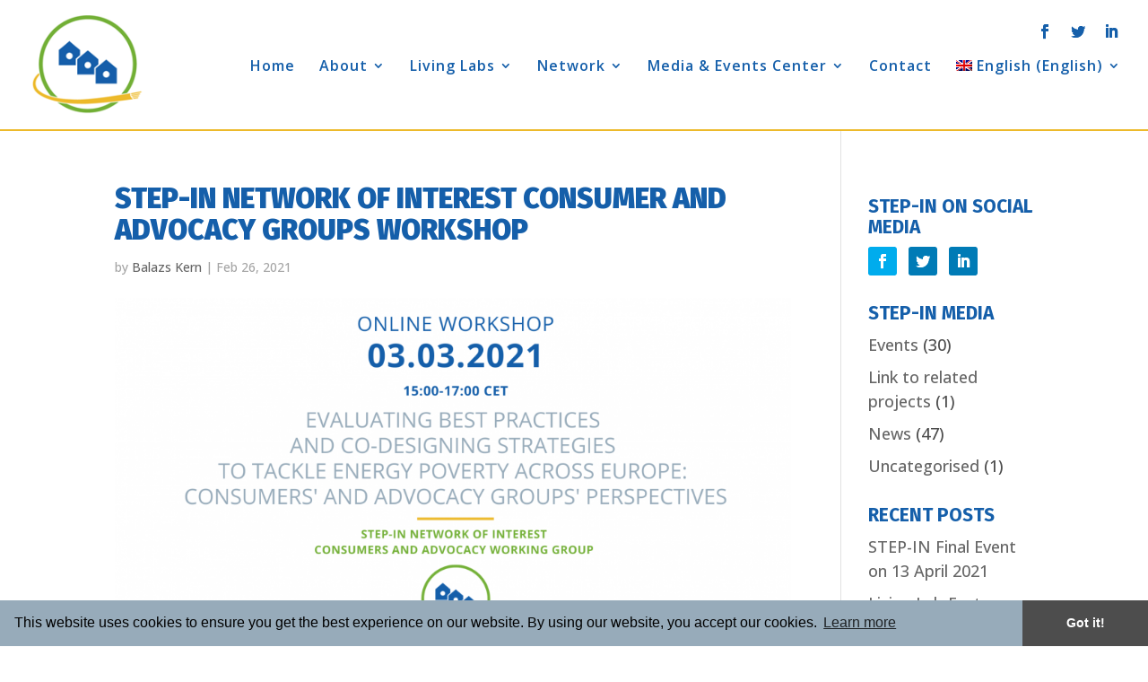

--- FILE ---
content_type: text/html; charset=UTF-8
request_url: https://www.step-in-project.eu/step-in-network-of-interest-consumer-and-advocacy-groups-workshop/
body_size: 26083
content:
<!DOCTYPE html>
<html lang="en-US"
prefix="og: https://ogp.me/ns#" >
<head>
<meta charset="UTF-8" />
<meta http-equiv="X-UA-Compatible" content="IE=edge">
<link rel="pingback" href="https://www.step-in-project.eu/xmlrpc.php" />
<script type="text/javascript">
document.documentElement.className = 'js';
</script>
<title>STEP-IN consumer and advocacy groups workshop | STEP-IN</title>
<link rel="alternate" hreflang="en" href="https://www.step-in-project.eu/step-in-network-of-interest-consumer-and-advocacy-groups-workshop/" />
<!-- All in One SEO 4.1.5.3 -->
<meta name="description" content="An online workshop which will specifically focus on consumer and advocacy groups representatives working with vulnerable communities across Europe." />
<meta name="robots" content="max-image-preview:large" />
<meta name="keywords" content="energy poverty" />
<link rel="canonical" href="https://www.step-in-project.eu/step-in-network-of-interest-consumer-and-advocacy-groups-workshop/" />
<meta property="og:locale" content="en_US" />
<meta property="og:site_name" content="STEP-IN" />
<meta property="og:type" content="article" />
<meta property="og:title" content="STEP-IN consumer and advocacy groups workshop | STEP-IN" />
<meta property="og:description" content="An online workshop which will specifically focus on consumer and advocacy groups representatives working with vulnerable communities across Europe." />
<meta property="og:url" content="https://www.step-in-project.eu/step-in-network-of-interest-consumer-and-advocacy-groups-workshop/" />
<meta property="og:image" content="https://www.step-in-project.eu/wp-content/uploads/logo_og_step-in-1200x630.png" />
<meta property="og:image:secure_url" content="https://www.step-in-project.eu/wp-content/uploads/logo_og_step-in-1200x630.png" />
<meta property="article:published_time" content="2021-02-26T16:52:13+00:00" />
<meta property="article:modified_time" content="2021-03-01T13:07:28+00:00" />
<meta name="twitter:card" content="summary" />
<meta name="twitter:domain" content="www.step-in-project.eu" />
<meta name="twitter:title" content="STEP-IN consumer and advocacy groups workshop | STEP-IN" />
<meta name="twitter:description" content="An online workshop which will specifically focus on consumer and advocacy groups representatives working with vulnerable communities across Europe." />
<meta name="twitter:image" content="https://www.step-in-project.eu/wp-content/uploads/logo_og_step-in-1200x630.png" />
<meta name="google" content="nositelinkssearchbox" />
<script type="application/ld+json" class="aioseo-schema">
{"@context":"https:\/\/schema.org","@graph":[{"@type":"WebSite","@id":"https:\/\/www.step-in-project.eu\/#website","url":"https:\/\/www.step-in-project.eu\/","name":"STEP-IN","description":"STEP-IN","inLanguage":"en-US","publisher":{"@id":"https:\/\/www.step-in-project.eu\/#organization"}},{"@type":"Organization","@id":"https:\/\/www.step-in-project.eu\/#organization","name":"STEP-IN","url":"https:\/\/www.step-in-project.eu\/"},{"@type":"BreadcrumbList","@id":"https:\/\/www.step-in-project.eu\/step-in-network-of-interest-consumer-and-advocacy-groups-workshop\/#breadcrumblist","itemListElement":[{"@type":"ListItem","@id":"https:\/\/www.step-in-project.eu\/#listItem","position":1,"item":{"@type":"WebPage","@id":"https:\/\/www.step-in-project.eu\/","name":"Home","description":"Using Living Labs and ICT tools to support consumers, advisors and stakeholders in effective decision-making for sustainable energy behaviour","url":"https:\/\/www.step-in-project.eu\/"},"nextItem":"https:\/\/www.step-in-project.eu\/step-in-network-of-interest-consumer-and-advocacy-groups-workshop\/#listItem"},{"@type":"ListItem","@id":"https:\/\/www.step-in-project.eu\/step-in-network-of-interest-consumer-and-advocacy-groups-workshop\/#listItem","position":2,"item":{"@type":"WebPage","@id":"https:\/\/www.step-in-project.eu\/step-in-network-of-interest-consumer-and-advocacy-groups-workshop\/","name":"STEP-IN Network of Interest Consumer and Advocacy Groups Workshop","description":"An online workshop which will specifically focus on consumer and advocacy groups representatives working with vulnerable communities across Europe.","url":"https:\/\/www.step-in-project.eu\/step-in-network-of-interest-consumer-and-advocacy-groups-workshop\/"},"previousItem":"https:\/\/www.step-in-project.eu\/#listItem"}]},{"@type":"Person","@id":"https:\/\/www.step-in-project.eu\/author\/balazs\/#author","url":"https:\/\/www.step-in-project.eu\/author\/balazs\/","name":"Balazs Kern","image":{"@type":"ImageObject","@id":"https:\/\/www.step-in-project.eu\/step-in-network-of-interest-consumer-and-advocacy-groups-workshop\/#authorImage","url":"https:\/\/secure.gravatar.com\/avatar\/c010ca9b1aa7a77a8cb2863f1c330a65?s=96&d=mm&r=g","width":96,"height":96,"caption":"Balazs Kern"}},{"@type":"WebPage","@id":"https:\/\/www.step-in-project.eu\/step-in-network-of-interest-consumer-and-advocacy-groups-workshop\/#webpage","url":"https:\/\/www.step-in-project.eu\/step-in-network-of-interest-consumer-and-advocacy-groups-workshop\/","name":"STEP-IN consumer and advocacy groups workshop | STEP-IN","description":"An online workshop which will specifically focus on consumer and advocacy groups representatives working with vulnerable communities across Europe.","inLanguage":"en-US","isPartOf":{"@id":"https:\/\/www.step-in-project.eu\/#website"},"breadcrumb":{"@id":"https:\/\/www.step-in-project.eu\/step-in-network-of-interest-consumer-and-advocacy-groups-workshop\/#breadcrumblist"},"author":"https:\/\/www.step-in-project.eu\/author\/balazs\/#author","creator":"https:\/\/www.step-in-project.eu\/author\/balazs\/#author","image":{"@type":"ImageObject","@id":"https:\/\/www.step-in-project.eu\/#mainImage","url":"https:\/\/www.step-in-project.eu\/wp-content\/uploads\/STEP-IN-NoI-workshop-banner-CA.png","width":1905,"height":1067},"primaryImageOfPage":{"@id":"https:\/\/www.step-in-project.eu\/step-in-network-of-interest-consumer-and-advocacy-groups-workshop\/#mainImage"},"datePublished":"2021-02-26T16:52:13+00:00","dateModified":"2021-03-01T13:07:28+00:00"},{"@type":"Article","@id":"https:\/\/www.step-in-project.eu\/step-in-network-of-interest-consumer-and-advocacy-groups-workshop\/#article","name":"STEP-IN consumer and advocacy groups workshop | STEP-IN","description":"An online workshop which will specifically focus on consumer and advocacy groups representatives working with vulnerable communities across Europe.","inLanguage":"en-US","headline":"STEP-IN Network of Interest Consumer and Advocacy Groups Workshop","author":{"@id":"https:\/\/www.step-in-project.eu\/author\/balazs\/#author"},"publisher":{"@id":"https:\/\/www.step-in-project.eu\/#organization"},"datePublished":"2021-02-26T16:52:13+00:00","dateModified":"2021-03-01T13:07:28+00:00","articleSection":"Events, News, Optional","mainEntityOfPage":{"@id":"https:\/\/www.step-in-project.eu\/step-in-network-of-interest-consumer-and-advocacy-groups-workshop\/#webpage"},"isPartOf":{"@id":"https:\/\/www.step-in-project.eu\/step-in-network-of-interest-consumer-and-advocacy-groups-workshop\/#webpage"},"image":{"@type":"ImageObject","@id":"https:\/\/www.step-in-project.eu\/#articleImage","url":"https:\/\/www.step-in-project.eu\/wp-content\/uploads\/STEP-IN-NoI-workshop-banner-CA.png","width":1905,"height":1067}}]}
</script>
<!-- All in One SEO -->
<link rel='dns-prefetch' href='//fonts.googleapis.com' />
<link rel="alternate" type="application/rss+xml" title="STEP-IN &raquo; Feed" href="https://www.step-in-project.eu/feed/" />
<!-- This site uses the Google Analytics by ExactMetrics plugin v7.10.0 - Using Analytics tracking - https://www.exactmetrics.com/ -->
<script
src="//www.googletagmanager.com/gtag/js?id=UA-125742003-1"  data-cfasync="false" data-wpfc-render="false" type="text/javascript" async></script>
<script data-cfasync="false" data-wpfc-render="false" type="text/javascript">
var em_version = '7.10.0';
var em_track_user = true;
var em_no_track_reason = '';
var disableStrs = [
'ga-disable-UA-125742003-1',
];
/* Function to detect opted out users */
function __gtagTrackerIsOptedOut() {
for (var index = 0; index < disableStrs.length; index++) {
if (document.cookie.indexOf(disableStrs[index] + '=true') > -1) {
return true;
}
}
return false;
}
/* Disable tracking if the opt-out cookie exists. */
if (__gtagTrackerIsOptedOut()) {
for (var index = 0; index < disableStrs.length; index++) {
window[disableStrs[index]] = true;
}
}
/* Opt-out function */
function __gtagTrackerOptout() {
for (var index = 0; index < disableStrs.length; index++) {
document.cookie = disableStrs[index] + '=true; expires=Thu, 31 Dec 2099 23:59:59 UTC; path=/';
window[disableStrs[index]] = true;
}
}
if ('undefined' === typeof gaOptout) {
function gaOptout() {
__gtagTrackerOptout();
}
}
window.dataLayer = window.dataLayer || [];
window.ExactMetricsDualTracker = {
helpers: {},
trackers: {},
};
if (em_track_user) {
function __gtagDataLayer() {
dataLayer.push(arguments);
}
function __gtagTracker(type, name, parameters) {
if (!parameters) {
parameters = {};
}
if (parameters.send_to) {
__gtagDataLayer.apply(null, arguments);
return;
}
if (type === 'event') {
parameters.send_to = exactmetrics_frontend.ua;
__gtagDataLayer(type, name, parameters);
} else {
__gtagDataLayer.apply(null, arguments);
}
}
__gtagTracker('js', new Date());
__gtagTracker('set', {
'developer_id.dNDMyYj': true,
});
__gtagTracker('config', 'UA-125742003-1', {"forceSSL":"true","anonymize_ip":"true"} );
window.gtag = __gtagTracker;										(function () {
/* https://developers.google.com/analytics/devguides/collection/analyticsjs/ */
/* ga and __gaTracker compatibility shim. */
var noopfn = function () {
return null;
};
var newtracker = function () {
return new Tracker();
};
var Tracker = function () {
return null;
};
var p = Tracker.prototype;
p.get = noopfn;
p.set = noopfn;
p.send = function () {
var args = Array.prototype.slice.call(arguments);
args.unshift('send');
__gaTracker.apply(null, args);
};
var __gaTracker = function () {
var len = arguments.length;
if (len === 0) {
return;
}
var f = arguments[len - 1];
if (typeof f !== 'object' || f === null || typeof f.hitCallback !== 'function') {
if ('send' === arguments[0]) {
var hitConverted, hitObject = false, action;
if ('event' === arguments[1]) {
if ('undefined' !== typeof arguments[3]) {
hitObject = {
'eventAction': arguments[3],
'eventCategory': arguments[2],
'eventLabel': arguments[4],
'value': arguments[5] ? arguments[5] : 1,
}
}
}
if ('pageview' === arguments[1]) {
if ('undefined' !== typeof arguments[2]) {
hitObject = {
'eventAction': 'page_view',
'page_path': arguments[2],
}
}
}
if (typeof arguments[2] === 'object') {
hitObject = arguments[2];
}
if (typeof arguments[5] === 'object') {
Object.assign(hitObject, arguments[5]);
}
if ('undefined' !== typeof arguments[1].hitType) {
hitObject = arguments[1];
if ('pageview' === hitObject.hitType) {
hitObject.eventAction = 'page_view';
}
}
if (hitObject) {
action = 'timing' === arguments[1].hitType ? 'timing_complete' : hitObject.eventAction;
hitConverted = mapArgs(hitObject);
__gtagTracker('event', action, hitConverted);
}
}
return;
}
function mapArgs(args) {
var arg, hit = {};
var gaMap = {
'eventCategory': 'event_category',
'eventAction': 'event_action',
'eventLabel': 'event_label',
'eventValue': 'event_value',
'nonInteraction': 'non_interaction',
'timingCategory': 'event_category',
'timingVar': 'name',
'timingValue': 'value',
'timingLabel': 'event_label',
'page': 'page_path',
'location': 'page_location',
'title': 'page_title',
};
for (arg in args) {
if (!(!args.hasOwnProperty(arg) || !gaMap.hasOwnProperty(arg))) {
hit[gaMap[arg]] = args[arg];
} else {
hit[arg] = args[arg];
}
}
return hit;
}
try {
f.hitCallback();
} catch (ex) {
}
};
__gaTracker.create = newtracker;
__gaTracker.getByName = newtracker;
__gaTracker.getAll = function () {
return [];
};
__gaTracker.remove = noopfn;
__gaTracker.loaded = true;
window['__gaTracker'] = __gaTracker;
})();
} else {
console.log("");
(function () {
function __gtagTracker() {
return null;
}
window['__gtagTracker'] = __gtagTracker;
window['gtag'] = __gtagTracker;
})();
}
</script>
<!-- / Google Analytics by ExactMetrics -->
<meta content="Bruno v.2.3" name="generator"/><!-- <link rel='stylesheet' id='imgmap_style-css'  href='https://www.step-in-project.eu/wp-content/plugins/imagemapper/imgmap_style.css?ver=219043a430e9d22f981dbd7e5f287bc9' type='text/css' media='all' /> -->
<!-- <link rel='stylesheet' id='wp-block-library-css'  href='https://www.step-in-project.eu/wp-includes/css/dist/block-library/style.min.css?ver=219043a430e9d22f981dbd7e5f287bc9' type='text/css' media='all' /> -->
<!-- <link rel='stylesheet' id='typed-cursor-css'  href='https://www.step-in-project.eu/wp-content/plugins/animated-typing-effect/assets/css/cursor.css?ver=219043a430e9d22f981dbd7e5f287bc9' type='text/css' media='all' /> -->
<!-- <link rel='stylesheet' id='ctf_styles-css'  href='https://www.step-in-project.eu/wp-content/plugins/custom-twitter-feeds-pro/css/ctf-styles.min.css?ver=1.14.1' type='text/css' media='all' /> -->
<!-- <link rel='stylesheet' id='wtfdivi-user-css-css'  href='https://www.step-in-project.eu/wp-content/uploads/wtfdivi/en/wp_head.css?ver=1544603382' type='text/css' media='all' /> -->
<!-- <link rel='stylesheet' id='rpwt-frontend-style-css'  href='https://www.step-in-project.eu/wp-content/plugins/recent-post-widget-thumbnail/assets/css/front-end.css' type='text/css' media='all' /> -->
<!-- <link rel='stylesheet' id='wpml-legacy-horizontal-list-0-css'  href='//www.step-in-project.eu/wp-content/plugins/sitepress-multilingual-cms/templates/language-switchers/legacy-list-horizontal/style.css?ver=1' type='text/css' media='all' /> -->
<link rel="stylesheet" type="text/css" href="//www.step-in-project.eu/wp-content/cache/wpfc-minified/l9vjqx78/6bm8f.css" media="all"/>
<style id='wpml-legacy-horizontal-list-0-inline-css' type='text/css'>
.wpml-ls-statics-footer a {color:#444444;background-color:#ffffff;}.wpml-ls-statics-footer a:hover,.wpml-ls-statics-footer a:focus {color:#000000;background-color:#eeeeee;}.wpml-ls-statics-footer .wpml-ls-current-language>a {color:#444444;background-color:#ffffff;}.wpml-ls-statics-footer .wpml-ls-current-language:hover>a, .wpml-ls-statics-footer .wpml-ls-current-language>a:focus {color:#000000;background-color:#eeeeee;}
</style>
<!-- <link rel='stylesheet' id='wpml-menu-item-0-css'  href='//www.step-in-project.eu/wp-content/plugins/sitepress-multilingual-cms/templates/language-switchers/menu-item/style.css?ver=1' type='text/css' media='all' /> -->
<!-- <link rel='stylesheet' id='wpml-tm-admin-bar-css'  href='https://www.step-in-project.eu/wp-content/plugins/wpml-translation-management/res/css/admin-bar-style.css?ver=2.9.6' type='text/css' media='all' /> -->
<link rel="stylesheet" type="text/css" href="//www.step-in-project.eu/wp-content/cache/wpfc-minified/k2szg5rx/6bm8f.css" media="all"/>
<!-- <link rel='stylesheet' id='cms-navigation-style-base-css'  href='https://www.step-in-project.eu/wp-content/plugins/wpml-cms-nav/res/css/cms-navigation-base.css?ver=1.5.2' type='text/css' media='screen' /> -->
<!-- <link rel='stylesheet' id='cms-navigation-style-css'  href='https://www.step-in-project.eu/wp-content/plugins/wpml-cms-nav/res/css/cms-navigation.css?ver=1.5.2' type='text/css' media='screen' /> -->
<link rel="stylesheet" type="text/css" href="//www.step-in-project.eu/wp-content/cache/wpfc-minified/2zmah3wa/6bm8f.css" media="screen"/>
<!-- <link rel='stylesheet' id='parent-style-css'  href='https://www.step-in-project.eu/wp-content/themes/Divi/style.css?ver=219043a430e9d22f981dbd7e5f287bc9' type='text/css' media='all' /> -->
<!-- <link rel='stylesheet' id='custom-bruno-testimonial-css'  href='https://www.step-in-project.eu/wp-content/themes/Bruno/css/bruno_testimonial_slider_module.css?ver=1' type='text/css' media='all' /> -->
<!-- <link rel='stylesheet' id='custom-bruno-font-awesome-css-css'  href='https://www.step-in-project.eu/wp-content/themes/Bruno/css/font-awesome.min.css' type='text/css' media='all' /> -->
<!-- <link rel='stylesheet' id='custom-bruno-owl-carousel-css-css'  href='https://www.step-in-project.eu/wp-content/themes/Bruno/css/owl.carousel.css' type='text/css' media='all' /> -->
<!-- <link rel='stylesheet' id='bruno_widget_style-css'  href='https://www.step-in-project.eu/wp-content/themes/Bruno/css/bruno_widget_style.css?ver=1' type='text/css' media='all' /> -->
<!-- <link rel='stylesheet' id='bruno_archive_testimonial-css'  href='https://www.step-in-project.eu/wp-content/themes/Bruno/css/bruno_archive_testimonial.css?ver=219043a430e9d22f981dbd7e5f287bc9' type='text/css' media='all' /> -->
<!-- <link rel='stylesheet' id='et_icon-css-css'  href='https://www.step-in-project.eu/wp-content/themes/Bruno/css/et_icon.css?ver=219043a430e9d22f981dbd7e5f287bc9' type='text/css' media='all' /> -->
<!-- <link rel='stylesheet' id='b3_frontend_et-css-css'  href='https://www.step-in-project.eu/wp-content/themes/Bruno/css/b3_frontend_et.css?ver=219043a430e9d22f981dbd7e5f287bc9' type='text/css' media='all' /> -->
<!-- <link rel='stylesheet' id='divi-style-css'  href='https://www.step-in-project.eu/wp-content/themes/Bruno/style.css?ver=4.7.7' type='text/css' media='all' /> -->
<link rel="stylesheet" type="text/css" href="//www.step-in-project.eu/wp-content/cache/wpfc-minified/jmebv6ec/6bm8f.css" media="all"/>
<link rel='stylesheet' id='et-builder-googlefonts-cached-css'  href='https://fonts.googleapis.com/css?family=Fira+Sans:100,100italic,200,200italic,300,300italic,regular,italic,500,500italic,600,600italic,700,700italic,800,800italic,900,900italic|Open+Sans:300,300italic,regular,italic,600,600italic,700,700italic,800,800italic&#038;subset=cyrillic,cyrillic-ext,greek,greek-ext,latin,latin-ext,vietnamese,hebrew,math,symbols&#038;display=swap' type='text/css' media='all' />
<!-- <link rel='stylesheet' id='eticonfont-styles-css'  href='https://www.step-in-project.eu/wp-content/plugins/elegant-themes-icons/assets/css/etfonts-style.css?ver=219043a430e9d22f981dbd7e5f287bc9' type='text/css' media='all' /> -->
<!-- <link rel='stylesheet' id='dashicons-css'  href='https://www.step-in-project.eu/wp-includes/css/dashicons.min.css?ver=219043a430e9d22f981dbd7e5f287bc9' type='text/css' media='all' /> -->
<!-- <link rel='stylesheet' id='dvf-styles-css'  href='https://www.step-in-project.eu/wp-content/plugins/divi-visual-footer/css/dvf-styles.css?ver=219043a430e9d22f981dbd7e5f287bc9' type='text/css' media='all' /> -->
<!-- <link rel='stylesheet' id='sb_dtm_custom_css-css'  href='https://www.step-in-project.eu/wp-content/plugins/divi_module_timeline/style.css?ver=219043a430e9d22f981dbd7e5f287bc9' type='text/css' media='all' /> -->
<link rel="stylesheet" type="text/css" href="//www.step-in-project.eu/wp-content/cache/wpfc-minified/egk04grh/6bm8f.css" media="all"/>
<script src='//www.step-in-project.eu/wp-content/cache/wpfc-minified/1btbbfl3/6bm8f.js' type="text/javascript"></script>
<!-- <script type='text/javascript' src='https://www.step-in-project.eu/wp-includes/js/jquery/jquery.min.js?ver=3.6.0' id='jquery-core-js'></script> -->
<!-- <script type='text/javascript' src='https://www.step-in-project.eu/wp-includes/js/jquery/jquery-migrate.min.js?ver=3.3.2' id='jquery-migrate-js'></script> -->
<script type='text/javascript' id='utils-js-extra'>
/* <![CDATA[ */
var userSettings = {"url":"\/","uid":"0","time":"1766836951","secure":"1"};
/* ]]> */
</script>
<script src='//www.step-in-project.eu/wp-content/cache/wpfc-minified/mk6lajlo/6bm8f.js' type="text/javascript"></script>
<!-- <script type='text/javascript' src='https://www.step-in-project.eu/wp-includes/js/utils.min.js?ver=219043a430e9d22f981dbd7e5f287bc9' id='utils-js'></script> -->
<!-- <script type='text/javascript' src='https://www.step-in-project.eu/wp-content/plugins/imagemapper/script/jquery.imagemapster.min.js?ver=219043a430e9d22f981dbd7e5f287bc9' id='imgmap_imagemapster-js'></script> -->
<script type='text/javascript' id='imgmap_script-js-extra'>
/* <![CDATA[ */
var imgmap = {"ajaxurl":"https:\/\/www.step-in-project.eu\/wp-admin\/admin-ajax.php","pulseOption":"","admin_logged":"","alt_dialog":""};
/* ]]> */
</script>
<script src='//www.step-in-project.eu/wp-content/cache/wpfc-minified/l28f34gp/g43g5.js' type="text/javascript"></script>
<!-- <script type='text/javascript' src='https://www.step-in-project.eu/wp-content/plugins/imagemapper/imagemapper_script.js?ver=219043a430e9d22f981dbd7e5f287bc9' id='imgmap_script-js'></script> -->
<!-- <script type='text/javascript' src='https://www.step-in-project.eu/wp-content/plugins/google-analytics-dashboard-for-wp/assets/js/frontend-gtag.min.js?ver=7.10.0' id='exactmetrics-frontend-script-js'></script> -->
<script data-cfasync="false" data-wpfc-render="false" type="text/javascript" id='exactmetrics-frontend-script-js-extra'>/* <![CDATA[ */
var exactmetrics_frontend = {"js_events_tracking":"true","download_extensions":"zip,mp3,mpeg,pdf,docx,pptx,xlsx,rar","inbound_paths":"[{\"path\":\"\\\/go\\\/\",\"label\":\"affiliate\"},{\"path\":\"\\\/recommend\\\/\",\"label\":\"affiliate\"}]","home_url":"https:\/\/www.step-in-project.eu","hash_tracking":"false","ua":"UA-125742003-1","v4_id":""};/* ]]> */
</script>
<script src='//www.step-in-project.eu/wp-content/cache/wpfc-minified/6vlb29v6/g43g5.js' type="text/javascript"></script>
<!-- <script type='text/javascript' src='https://www.step-in-project.eu/wp-content/plugins/divi-visual-footer/js/dvf-js.js?ver=219043a430e9d22f981dbd7e5f287bc9' id='dvf-js-js'></script> -->
<link rel="https://api.w.org/" href="https://www.step-in-project.eu/wp-json/" /><link rel="alternate" type="application/json" href="https://www.step-in-project.eu/wp-json/wp/v2/posts/9246" /><link rel="EditURI" type="application/rsd+xml" title="RSD" href="https://www.step-in-project.eu/xmlrpc.php?rsd" />
<link rel="wlwmanifest" type="application/wlwmanifest+xml" href="https://www.step-in-project.eu/wp-includes/wlwmanifest.xml" /> 
<link rel='shortlink' href='https://www.step-in-project.eu/?p=9246' />
<link rel="alternate" type="application/json+oembed" href="https://www.step-in-project.eu/wp-json/oembed/1.0/embed?url=https%3A%2F%2Fwww.step-in-project.eu%2Fstep-in-network-of-interest-consumer-and-advocacy-groups-workshop%2F" />
<link rel="alternate" type="text/xml+oembed" href="https://www.step-in-project.eu/wp-json/oembed/1.0/embed?url=https%3A%2F%2Fwww.step-in-project.eu%2Fstep-in-network-of-interest-consumer-and-advocacy-groups-workshop%2F&#038;format=xml" />
<meta name="generator" content="WPML ver:4.3.12 stt:1,13,23,27;" />
<style>
/* Display the team member icons */
.db_pb_team_member_website_icon:before{content:"\e0e3";}
.db_pb_team_member_email_icon:before{content:"\e010";}
.db_pb_team_member_instagram_icon:before{content:"\e09a";}
/* Fix email icon hidden by Email Address Encoder plugin */
ul.et_pb_member_social_links li > span { 
display: inline-block !important; 
}
</style>
<style>
@media only screen and (min-width: 981px) {
.et_pb_module.db_inline_form .et_pb_newsletter_fields > p { 
flex: auto !important;
}
.et_pb_module.db_inline_form .et_pb_newsletter_fields p.et_pb_newsletter_field {
margin-right: 2%; 
}
}
</style>
<script type="text/javascript" id="pass-page-selection">
pageSelection = "";
</script>
<link rel="apple-touch-icon" sizes="180x180" href="/wp-content/uploads/fbrfg/apple-touch-icon.png">
<link rel="icon" type="image/png" sizes="32x32" href="/wp-content/uploads/fbrfg/favicon-32x32.png">
<link rel="icon" type="image/png" sizes="16x16" href="/wp-content/uploads/fbrfg/favicon-16x16.png">
<link rel="manifest" href="/wp-content/uploads/fbrfg/site.webmanifest">
<link rel="mask-icon" href="/wp-content/uploads/fbrfg/safari-pinned-tab.svg" color="#5bbad5">
<link rel="shortcut icon" href="/wp-content/uploads/fbrfg/favicon.ico">
<meta name="msapplication-TileColor" content="#ffffff">
<meta name="msapplication-config" content="/wp-content/uploads/fbrfg/browserconfig.xml">
<meta name="theme-color" content="#ffffff"><meta name="viewport" content="width=device-width, initial-scale=1.0, maximum-scale=1.0, user-scalable=0" /><link rel="preload" href="https://www.step-in-project.eu/wp-content/themes/Divi/core/admin/fonts/modules.ttf" as="font" crossorigin="anonymous"><script>
/* FFR scroll and fix header navigation (to be optimized - scroll event)*/
jQuery(window).scroll(function (event) {
var scroll = jQuery(window).scrollTop();
// Do something
if (scroll > 200){
jQuery(".et_non_fixed_nav.et_transparent_nav #main-header").css("background-color","rgba( 14,77,141, 0.75)");
jQuery(".et_non_fixed_nav.et_transparent_nav #top-header").css("background-color","rgba( 14,77,141, 0.75)");     
}
else{
jQuery(".et_non_fixed_nav.et_transparent_nav #main-header").css("background-color","transparent");
jQuery(".et_non_fixed_nav.et_transparent_nav #top-header").css("background-color","transparent");         
}
// FFR 201809112 Logo fade out
//if (scroll > 30){
//  jQuery("#logo").css("opacity","0.0");
//}
//else
//jQuery("#logo").css("opacity","1");
});
jQuery( document ).ready(function() {
jQuery('.page-id-5142 #fld_3661287Label').each(function() {
var text = jQuery(this).text();
//alert(text);
jQuery(this).html(text.replace('privacy policy', '<a href="/privacy policy" target="_blank">privacy policy</a>')); 
});
});
jQuery( document ).ready(function() {
/* FFR 20180914 - hide all partner divs*/
function hideAllPartner(notPartnerClass){
jQuery('.entry-content div').each(function() {
if(jQuery(this).hasClass("partner")) {
if (jQuery(this).hasClass(notPartnerClass))
{
// nix
}
else
{ 
jQuery(this).hide(0);
//alert("off");
}
}
});
}
/* FFR 20180219 - scroll to partner */
function scrollToPartner(partnerClass){
var scrollPosition = "";
scrollPosition     = jQuery("." + partnerClass).position()  ;
scrollPosition     = scrollPosition.top ;// + 150;
jQuery('html, body').animate({
scrollTop: scrollPosition,
}, 500);
}
/* FFR 20180219 - show partner */
function showPartner(partnerClass){
jQuery("." + partnerClass).show(100);
}
function showPartnerDiv(partnerDIV){
hideAllPartner(partnerDIV);
showPartner(partnerDIV);
scrollToPartner(partnerDIV);
}
// FFR 20180219 set event on each partner logo
function setEventOnPartnerLogo(){
jQuery('.partnerlogos .et_pb_gallery_item').each(function() {
var parnterImageSrc = jQuery(this).find("img");
var partnerSRC = jQuery(parnterImageSrc).attr('src');//.split('/') [0];
var strFine =partnerSRC.substring(partnerSRC.lastIndexOf('/') + 1);
var partnerDIV;
// FFR disable divi default events
jQuery(this).find("et_pb_gallery_image").unbind();
// FFR disable a tag
jQuery(this).find("a").contents().unwrap();
jQuery(this).css({'cursor': 'pointer'});
if ("logo_list.png" == strFine){
//jQuery(this).find('a').bind('click', function()  {  
jQuery(this).bind('click', function()  {  
partnerDIV = "list";
showPartnerDiv(partnerDIV);
}); 
}
if ("List-300x101.jpg" == strFine){
//jQuery(this).find('a').bind('click', function()  {  
jQuery(this).bind('click', function()  {  
partnerDIV = "list";
showPartnerDiv(partnerDIV);
}); 
}
if ("logo_UMAN.png" == strFine){
//jQuery(this).find('a').bind('click', function()  {  
jQuery(this).bind('click', function()  {  
partnerDIV = "uman";
showPartnerDiv(partnerDIV);
}); 
}
//Arttic
if ("logo_ARTTIC.png" == strFine){
//jQuery(this).find('a').bind('click', function()  {  
jQuery(this).bind('click', function()  {  
partnerDIV = "arttic";
showPartnerDiv(partnerDIV);
}); 
}
if ("logo-national-technical-university-of-athens.png" == strFine){
//jQuery(this).find('a').bind('click', function()  {  
jQuery(this).bind('click', function()  {  
partnerDIV = "ntua";
showPartnerDiv(partnerDIV);
}); 
}
if ("logo_VAASAETT.png" == strFine){
//jQuery(this).find('a').bind('click', function()  {  
jQuery(this).bind('click', function()  {  
partnerDIV = "vaasaett";
showPartnerDiv(partnerDIV);
}); 
}
if ("logo_ARIOSZ.png" == strFine){
//jQuery(this).find('a').bind('click', function()  {  
jQuery(this).bind('click', function()  {  
partnerDIV = "ariosz";
showPartnerDiv(partnerDIV);
}); 
}
if ("logo_GMCA.png" == strFine){
//jQuery(this).find('a').bind('click', function()  {  
jQuery(this).bind('click', function()  {  
partnerDIV = "gmca";
showPartnerDiv(partnerDIV);
}); 
}
if ("logo_MALTAI.png" == strFine){
//jQuery(this).find('a').bind('click', function()  {  
jQuery(this).bind('click', function()  {  
partnerDIV = "maltai";
showPartnerDiv(partnerDIV);
}); 
}	
if ("logo_RAE.png" == strFine){
//jQuery(this).find('a').bind('click', function()  {  
jQuery(this).bind('click', function()  {  
partnerDIV = "rae";
showPartnerDiv(partnerDIV);
}); 
}	
if ("logo_MM.png" == strFine){
//jQuery(this).find('a').bind('click', function()  {  
jQuery(this).bind('click', function()  {  
partnerDIV = "mm";
showPartnerDiv(partnerDIV);
}); 
}	
if ("logo_EON.png" == strFine){
//jQuery(this).find('a').bind('click', function()  {  
jQuery(this).bind('click', function()  {  
partnerDIV = "eon";
showPartnerDiv(partnerDIV);
}); 
}
if ("logo_ADICONSUM.png" == strFine){
//jQuery(this).find('a').bind('click', function()  {  
jQuery(this).bind('click', function()  {  
partnerDIV = "adiconsum";
showPartnerDiv(partnerDIV);
}); 
}
if ("logo_SURREY.png" == strFine){
//jQuery(this).find('a').bind('click', function()  {  
jQuery(this).bind('click', function()  {  
partnerDIV = "surrey";
showPartnerDiv(partnerDIV);
}); 
}	
});
}
if (jQuery('#wpadminbar').length){
// show it
}
else
hideAllPartner("hideall");
setEventOnPartnerLogo(); 
});
/*
jQuery(".googlemap-uniwuerzburg").css({'cursor': 'pointer'});    
jQuery(".googlemap-ospedale").css({'cursor': 'pointer'}); 
jQuery(".googlemap-navarda").css({'cursor': 'pointer'}); 
jQuery(".googlemap-lille").css({'cursor': 'pointer'}); 
jQuery(".googlemap-bundesinstitut").css({'cursor': 'pointer'}); 
jQuery(".googlemap-drk").css({'cursor': 'pointer'}); 
jQuery(".googlemap-myeloma").css({'cursor': 'pointer'}); 
jQuery(".googlemap-nbe").css({'cursor': 'pointer'}); 
jQuery(".googlemap-tcurx").css({'cursor': 'pointer'}); 
jQuery(".googlemap-arttic").css({'cursor': 'pointer'});
jQuery(".googlemap-ukw").css({'cursor': 'pointer'});
*/
//jQuery( document ).ready(function() {
// bind via # the showpartner event 
function hideAllPartner2(notPartnerClass){
jQuery('.entry-content div').each(function() {
if(jQuery(this).hasClass("partner")) {
if (jQuery(this).hasClass(notPartnerClass))
{
// nix
}
else
{ 
jQuery(this).hide(0);
//alert("off");
}
}
});
}
/* FFR 20180219 - scroll to partner */
function scrollToPartner2(partnerClass){
var scrollPosition = "";
scrollPosition     = jQuery("." + partnerClass).position()  ;
scrollPosition     = scrollPosition.top ;// + 150;
jQuery('html, body').animate({
scrollTop: scrollPosition,
}, 500);
}
/* FFR 20180219 - show partner */
function showPartner2(partnerClass){
jQuery("." + partnerClass).show(100);
}
function showPartnerDiv2(partnerDIV){
hideAllPartner2(partnerDIV);
showPartner2(partnerDIV);
scrollToPartner2(partnerDIV);
}
jQuery(window).bind('hashchange', function (e) {
oldHash = window.location.hash;
//  alert(oldHash);
var res = oldHash.replace("#", ".");
var res2 = oldHash.replace("#", "");
if (typeof jQuery(res).offset() !== "undefined"){
showPartnerDiv2(res2);
history.replaceState({}, document.title, ".")
}
});
//});
//jQuery(window).bind("load", function () {
function HashScrollToDiv(){
oldHash = window.location.hash;
//  alert(oldHash);
var res = oldHash.replace("#", ".");
var res2 = oldHash.replace("#", "");
if (typeof jQuery(res).offset() !== "undefined"){
showPartnerDiv2(res2);
}
}
jQuery( document ).ready(function() {
// FFR 20181030 ame div height
jQuery(".et_pb_section").each(function() {
var highest_element = 0;
var thiselement = this;
jQuery(thiselement).find(".et_pb_blurb").each(function() {
if (jQuery(this).height() > highest_element) {
highest_element = jQuery(this).height();
}
});
highest_element = highest_element + 40;
if (highest_element > 0){
jQuery(thiselement).find(".et_pb_blurb").css('min-height',highest_element);
jQuery(thiselement).find(".et_pb_blurb").css('height',highest_element);
//alert(thiselement + " " + highest_element);
}
});
});
jQuery( document ).ready(function() {
// FFR 20190117
// open all external links in a new tab
jQuery('a').each(function() {
var a = new RegExp('/' + window.location.host + '/');
if(!a.test(this.href)) {
jQuery(this).click(function(event) {
event.preventDefault();
event.stopPropagation();
window.open(this.href, '_blank');
});
}
// FFR 20190521 replace Google+ Icon with LinkedIn icon
var thisLinkedIn;
thisLinkedIn = jQuery(".et-social-icons").find(".et-social-google-plus");
jQuery(thisLinkedIn).addClass("et-social-linkedin");
jQuery(thisLinkedIn).removeClass("et-social-google-plus");	
jQuery(".et-social-icons .et-social-icon a").attr("target","_blank");	
});
//FFR 20181127 new icons
jQuery("#iconbggreen1 .et_pb_main_blurb_image a").html('<div class="iconbggreen"><img width="45" height="58" src="https://www.step-in-project.eu/wp-content/uploads/icon-household-w.png" alt="Helping households" title="Helping households"></div>');
jQuery("#iconbggreen2 .et_pb_main_blurb_image a").html('<div class="iconbggreen"><img width="82" height="62" src="https://www.step-in-project.eu/wp-content/uploads/icon-solar-w.png"></div>');
jQuery("#iconbggreen3 .et_pb_main_blurb_image a").html('<div class="iconbggreen"><img width="64" height="58" src="https://www.step-in-project.eu/wp-content/uploads/icon-policy-w.png"></div>');	
// FFR 20181030 ame div height
if (jQuery(window).width() > 980) {
jQuery(".sameheight").each(function() {
var highest_element = 0;
var thiselement = this;
jQuery(thiselement).find(".sameheight").each(function() {
if (jQuery(this).height() > highest_element) {
highest_element = jQuery(this).height();
}
});
highest_element = highest_element + 40;
if (highest_element > 0){
jQuery(thiselement).find(".sameheight").css('min-height',highest_element);
jQuery(thiselement).find(".sameheight").css('height',highest_element);
//alert(thiselement + " " + highest_element);
}
});
}	
});	
// FFR 20181212 change logo only for the home page	
jQuery(".page-id-5123 #logo").attr("src","https://www.step-in-project.eu/wp-content/uploads/step-in-project-logo.png");
jQuery(".page-id-5123 #logo").show();	
</script>
<script type='text/javascript' src='https://www.nano-engineering.eu/dist/jquery.vmap.js'></script>	
<script type='text/javascript' src='https://www.nano-engineering.eu/dist/maps/jquery.vmap.europe.js' charset='utf-8'></script>	<style id="et-divi-customizer-global-cached-inline-styles">body,.et_pb_column_1_2 .et_quote_content blockquote cite,.et_pb_column_1_2 .et_link_content a.et_link_main_url,.et_pb_column_1_3 .et_quote_content blockquote cite,.et_pb_column_3_8 .et_quote_content blockquote cite,.et_pb_column_1_4 .et_quote_content blockquote cite,.et_pb_blog_grid .et_quote_content blockquote cite,.et_pb_column_1_3 .et_link_content a.et_link_main_url,.et_pb_column_3_8 .et_link_content a.et_link_main_url,.et_pb_column_1_4 .et_link_content a.et_link_main_url,.et_pb_blog_grid .et_link_content a.et_link_main_url,body .et_pb_bg_layout_light .et_pb_post p,body .et_pb_bg_layout_dark .et_pb_post p{font-size:18px}.et_pb_slide_content,.et_pb_best_value{font-size:20px}body{color:#4d4d4d}h1,h2,h3,h4,h5,h6{color:#155faa}body{line-height:1.5em}.woocommerce #respond input#submit,.woocommerce-page #respond input#submit,.woocommerce #content input.button,.woocommerce-page #content input.button,.woocommerce-message,.woocommerce-error,.woocommerce-info{background:#155faa!important}#et_search_icon:hover,.mobile_menu_bar:before,.mobile_menu_bar:after,.et_toggle_slide_menu:after,.et-social-icon a:hover,.et_pb_sum,.et_pb_pricing li a,.et_pb_pricing_table_button,.et_overlay:before,.entry-summary p.price ins,.woocommerce div.product span.price,.woocommerce-page div.product span.price,.woocommerce #content div.product span.price,.woocommerce-page #content div.product span.price,.woocommerce div.product p.price,.woocommerce-page div.product p.price,.woocommerce #content div.product p.price,.woocommerce-page #content div.product p.price,.et_pb_member_social_links a:hover,.woocommerce .star-rating span:before,.woocommerce-page .star-rating span:before,.et_pb_widget li a:hover,.et_pb_filterable_portfolio .et_pb_portfolio_filters li a.active,.et_pb_filterable_portfolio .et_pb_portofolio_pagination ul li a.active,.et_pb_gallery .et_pb_gallery_pagination ul li a.active,.wp-pagenavi span.current,.wp-pagenavi a:hover,.nav-single a,.tagged_as a,.posted_in a{color:#155faa}.et_pb_contact_submit,.et_password_protected_form .et_submit_button,.et_pb_bg_layout_light .et_pb_newsletter_button,.comment-reply-link,.form-submit .et_pb_button,.et_pb_bg_layout_light .et_pb_promo_button,.et_pb_bg_layout_light .et_pb_more_button,.woocommerce a.button.alt,.woocommerce-page a.button.alt,.woocommerce button.button.alt,.woocommerce button.button.alt.disabled,.woocommerce-page button.button.alt,.woocommerce-page button.button.alt.disabled,.woocommerce input.button.alt,.woocommerce-page input.button.alt,.woocommerce #respond input#submit.alt,.woocommerce-page #respond input#submit.alt,.woocommerce #content input.button.alt,.woocommerce-page #content input.button.alt,.woocommerce a.button,.woocommerce-page a.button,.woocommerce button.button,.woocommerce-page button.button,.woocommerce input.button,.woocommerce-page input.button,.et_pb_contact p input[type="checkbox"]:checked+label i:before,.et_pb_bg_layout_light.et_pb_module.et_pb_button{color:#155faa}.footer-widget h4{color:#155faa}.et-search-form,.nav li ul,.et_mobile_menu,.footer-widget li:before,.et_pb_pricing li:before,blockquote{border-color:#155faa}.et_pb_counter_amount,.et_pb_featured_table .et_pb_pricing_heading,.et_quote_content,.et_link_content,.et_audio_content,.et_pb_post_slider.et_pb_bg_layout_dark,.et_slide_in_menu_container,.et_pb_contact p input[type="radio"]:checked+label i:before{background-color:#155faa}.container,.et_pb_row,.et_pb_slider .et_pb_container,.et_pb_fullwidth_section .et_pb_title_container,.et_pb_fullwidth_section .et_pb_title_featured_container,.et_pb_fullwidth_header:not(.et_pb_fullscreen) .et_pb_fullwidth_header_container{max-width:1680px}.et_boxed_layout #page-container,.et_boxed_layout.et_non_fixed_nav.et_transparent_nav #page-container #top-header,.et_boxed_layout.et_non_fixed_nav.et_transparent_nav #page-container #main-header,.et_fixed_nav.et_boxed_layout #page-container #top-header,.et_fixed_nav.et_boxed_layout #page-container #main-header,.et_boxed_layout #page-container .container,.et_boxed_layout #page-container .et_pb_row{max-width:1840px}a{color:#155faa}#top-header,#et-secondary-nav li ul{background-color:#155faa}.et_header_style_centered .mobile_nav .select_page,.et_header_style_split .mobile_nav .select_page,.et_nav_text_color_light #top-menu>li>a,.et_nav_text_color_dark #top-menu>li>a,#top-menu a,.et_mobile_menu li a,.et_nav_text_color_light .et_mobile_menu li a,.et_nav_text_color_dark .et_mobile_menu li a,#et_search_icon:before,.et_search_form_container input,span.et_close_search_field:after,#et-top-navigation .et-cart-info{color:#155faa}.et_search_form_container input::-moz-placeholder{color:#155faa}.et_search_form_container input::-webkit-input-placeholder{color:#155faa}.et_search_form_container input:-ms-input-placeholder{color:#155faa}#top-menu li a{font-size:16px}body.et_vertical_nav .container.et_search_form_container .et-search-form input{font-size:16px!important}#top-menu li a,.et_search_form_container input{letter-spacing:1px}.et_search_form_container input::-moz-placeholder{letter-spacing:1px}.et_search_form_container input::-webkit-input-placeholder{letter-spacing:1px}.et_search_form_container input:-ms-input-placeholder{letter-spacing:1px}#top-menu li.current-menu-ancestor>a,#top-menu li.current-menu-item>a,#top-menu li.current_page_item>a,.et_color_scheme_red #top-menu li.current-menu-ancestor>a,.et_color_scheme_red #top-menu li.current-menu-item>a,.et_color_scheme_red #top-menu li.current_page_item>a,.et_color_scheme_pink #top-menu li.current-menu-ancestor>a,.et_color_scheme_pink #top-menu li.current-menu-item>a,.et_color_scheme_pink #top-menu li.current_page_item>a,.et_color_scheme_orange #top-menu li.current-menu-ancestor>a,.et_color_scheme_orange #top-menu li.current-menu-item>a,.et_color_scheme_orange #top-menu li.current_page_item>a,.et_color_scheme_green #top-menu li.current-menu-ancestor>a,.et_color_scheme_green #top-menu li.current-menu-item>a,.et_color_scheme_green #top-menu li.current_page_item>a{color:#73b037}#main-footer{background-color:#ffffff}#footer-widgets .footer-widget a,#footer-widgets .footer-widget li a,#footer-widgets .footer-widget li a:hover{color:#ffffff}.footer-widget{color:#ffffff}#main-footer .footer-widget h4{color:#155faa}.footer-widget li:before{border-color:#155faa}#footer-widgets .footer-widget li:before{top:12.3px}#et-footer-nav{background-color:#ffffff}.bottom-nav,.bottom-nav a,.bottom-nav li.current-menu-item a{color:#155faa}#et-footer-nav .bottom-nav li.current-menu-item a{color:#155faa}.bottom-nav,.bottom-nav a{font-size:20px}#footer-bottom{background-color:#ffffff}#footer-info,#footer-info a{color:#4d4d4d}#footer-info{font-size:13px}#footer-bottom .et-social-icon a{font-size:19px}#footer-bottom .et-social-icon a{color:#155faa}body .et_pb_button,.woocommerce a.button.alt,.woocommerce-page a.button.alt,.woocommerce button.button.alt,.woocommerce button.button.alt.disabled,.woocommerce-page button.button.alt,.woocommerce-page button.button.alt.disabled,.woocommerce input.button.alt,.woocommerce-page input.button.alt,.woocommerce #respond input#submit.alt,.woocommerce-page #respond input#submit.alt,.woocommerce #content input.button.alt,.woocommerce-page #content input.button.alt,.woocommerce a.button,.woocommerce-page a.button,.woocommerce button.button,.woocommerce-page button.button,.woocommerce input.button,.woocommerce-page input.button,.woocommerce #respond input#submit,.woocommerce-page #respond input#submit,.woocommerce #content input.button,.woocommerce-page #content input.button,.woocommerce-message a.button.wc-forward{font-size:18px;background-color:#155faa;border-width:8px!important;border-color:#155faa;border-radius:2px;font-weight:normal;font-style:normal;text-transform:uppercase;text-decoration:none;;letter-spacing:1px}body.et_pb_button_helper_class .et_pb_button,body.et_pb_button_helper_class .et_pb_module.et_pb_button,.woocommerce.et_pb_button_helper_class a.button.alt,.woocommerce-page.et_pb_button_helper_class a.button.alt,.woocommerce.et_pb_button_helper_class button.button.alt,.woocommerce.et_pb_button_helper_class button.button.alt.disabled,.woocommerce-page.et_pb_button_helper_class button.button.alt,.woocommerce-page.et_pb_button_helper_class button.button.alt.disabled,.woocommerce.et_pb_button_helper_class input.button.alt,.woocommerce-page.et_pb_button_helper_class input.button.alt,.woocommerce.et_pb_button_helper_class #respond input#submit.alt,.woocommerce-page.et_pb_button_helper_class #respond input#submit.alt,.woocommerce.et_pb_button_helper_class #content input.button.alt,.woocommerce-page.et_pb_button_helper_class #content input.button.alt,.woocommerce.et_pb_button_helper_class a.button,.woocommerce-page.et_pb_button_helper_class a.button,.woocommerce.et_pb_button_helper_class button.button,.woocommerce-page.et_pb_button_helper_class button.button,.woocommerce.et_pb_button_helper_class input.button,.woocommerce-page.et_pb_button_helper_class input.button,.woocommerce.et_pb_button_helper_class #respond input#submit,.woocommerce-page.et_pb_button_helper_class #respond input#submit,.woocommerce.et_pb_button_helper_class #content input.button,.woocommerce-page.et_pb_button_helper_class #content input.button{color:#4d4d4d}body .et_pb_button:after,.woocommerce a.button.alt:after,.woocommerce-page a.button.alt:after,.woocommerce button.button.alt:after,.woocommerce-page button.button.alt:after,.woocommerce input.button.alt:after,.woocommerce-page input.button.alt:after,.woocommerce #respond input#submit.alt:after,.woocommerce-page #respond input#submit.alt:after,.woocommerce #content input.button.alt:after,.woocommerce-page #content input.button.alt:after,.woocommerce a.button:after,.woocommerce-page a.button:after,.woocommerce button.button:after,.woocommerce-page button.button:after,.woocommerce input.button:after,.woocommerce-page input.button:after,.woocommerce #respond input#submit:after,.woocommerce-page #respond input#submit:after,.woocommerce #content input.button:after,.woocommerce-page #content input.button:after{content:'9';font-size:18px;color:#4d4d4d}body .et_pb_bg_layout_light.et_pb_button:hover,body .et_pb_button:hover{color:rgba(77,77,77,0.8)!important;background-color:#155faa;border-color:#155faa!important;letter-spacing:1px}.woocommerce a.button.alt:hover,.woocommerce-page a.button.alt:hover,.woocommerce button.button.alt:hover,.woocommerce button.button.alt.disabled:hover,.woocommerce-page button.button.alt:hover,.woocommerce-page button.button.alt.disabled:hover,.woocommerce input.button.alt:hover,.woocommerce-page input.button.alt:hover,.woocommerce #respond input#submit.alt:hover,.woocommerce-page #respond input#submit.alt:hover,.woocommerce #content input.button.alt:hover,.woocommerce-page #content input.button.alt:hover,.woocommerce a.button:hover,.woocommerce-page a.button:hover,.woocommerce button.button:hover,.woocommerce-page button.button:hover,.woocommerce input.button:hover,.woocommerce-page input.button:hover,.woocommerce #respond input#submit:hover,.woocommerce-page #respond input#submit:hover,.woocommerce #content input.button:hover,.woocommerce-page #content input.button:hover{color:rgba(77,77,77,0.8)!important;background-color:#155faa!important;border-color:#155faa!important;letter-spacing:1px}h1,h2,h3,h4,h5,h6,.et_quote_content blockquote p,.et_pb_slide_description .et_pb_slide_title{font-weight:bold;font-style:normal;text-transform:uppercase;text-decoration:none;line-height:1.1em}body #page-container .et_slide_in_menu_container{background:#ee474c}@media only screen and (min-width:981px){.et_header_style_left #et-top-navigation,.et_header_style_split #et-top-navigation{padding:66px 0 0 0}.et_header_style_left #et-top-navigation nav>ul>li>a,.et_header_style_split #et-top-navigation nav>ul>li>a{padding-bottom:66px}.et_header_style_split .centered-inline-logo-wrap{width:132px;margin:-132px 0}.et_header_style_split .centered-inline-logo-wrap #logo{max-height:132px}.et_pb_svg_logo.et_header_style_split .centered-inline-logo-wrap #logo{height:132px}.et_header_style_centered #top-menu>li>a{padding-bottom:24px}.et_header_style_slide #et-top-navigation,.et_header_style_fullscreen #et-top-navigation{padding:57px 0 57px 0!important}.et_header_style_centered #main-header .logo_container{height:132px}#logo{max-height:77%}.et_pb_svg_logo #logo{height:77%}.et_header_style_centered.et_hide_primary_logo #main-header:not(.et-fixed-header) .logo_container,.et_header_style_centered.et_hide_fixed_logo #main-header.et-fixed-header .logo_container{height:23.76px}.et_header_style_left .et-fixed-header #et-top-navigation,.et_header_style_split .et-fixed-header #et-top-navigation{padding:17px 0 0 0}.et_header_style_left .et-fixed-header #et-top-navigation nav>ul>li>a,.et_header_style_split .et-fixed-header #et-top-navigation nav>ul>li>a{padding-bottom:17px}.et_header_style_centered header#main-header.et-fixed-header .logo_container{height:34px}.et_header_style_split #main-header.et-fixed-header .centered-inline-logo-wrap{width:34px;margin:-34px 0}.et_header_style_split .et-fixed-header .centered-inline-logo-wrap #logo{max-height:34px}.et_pb_svg_logo.et_header_style_split .et-fixed-header .centered-inline-logo-wrap #logo{height:34px}.et_header_style_slide .et-fixed-header #et-top-navigation,.et_header_style_fullscreen .et-fixed-header #et-top-navigation{padding:8px 0 8px 0!important}.et-fixed-header#top-header,.et-fixed-header#top-header #et-secondary-nav li ul{background-color:#155faa}.et-fixed-header#main-header,.et-fixed-header#main-header .nav li ul,.et-fixed-header .et-search-form{background-color:#155faa}.et-fixed-header #top-menu li a{font-size:15px}.et-fixed-header #top-menu a,.et-fixed-header #et_search_icon:before,.et-fixed-header #et_top_search .et-search-form input,.et-fixed-header .et_search_form_container input,.et-fixed-header .et_close_search_field:after,.et-fixed-header #et-top-navigation .et-cart-info{color:#ffffff!important}.et-fixed-header .et_search_form_container input::-moz-placeholder{color:#ffffff!important}.et-fixed-header .et_search_form_container input::-webkit-input-placeholder{color:#ffffff!important}.et-fixed-header .et_search_form_container input:-ms-input-placeholder{color:#ffffff!important}.et-fixed-header #top-menu li.current-menu-ancestor>a,.et-fixed-header #top-menu li.current-menu-item>a,.et-fixed-header #top-menu li.current_page_item>a{color:#ffffff!important}.et-fixed-header#top-header a{color:#155faa}}@media only screen and (min-width:2100px){.et_pb_row{padding:42px 0}.et_pb_section{padding:84px 0}.single.et_pb_pagebuilder_layout.et_full_width_page .et_post_meta_wrapper{padding-top:126px}.et_pb_fullwidth_section{padding:0}}h1,h1.et_pb_contact_main_title,.et_pb_title_container h1{font-size:36px}h2,.product .related h2,.et_pb_column_1_2 .et_quote_content blockquote p{font-size:30px}h3{font-size:26px}h4,.et_pb_circle_counter h3,.et_pb_number_counter h3,.et_pb_column_1_3 .et_pb_post h2,.et_pb_column_1_4 .et_pb_post h2,.et_pb_blog_grid h2,.et_pb_column_1_3 .et_quote_content blockquote p,.et_pb_column_3_8 .et_quote_content blockquote p,.et_pb_column_1_4 .et_quote_content blockquote p,.et_pb_blog_grid .et_quote_content blockquote p,.et_pb_column_1_3 .et_link_content h2,.et_pb_column_3_8 .et_link_content h2,.et_pb_column_1_4 .et_link_content h2,.et_pb_blog_grid .et_link_content h2,.et_pb_column_1_3 .et_audio_content h2,.et_pb_column_3_8 .et_audio_content h2,.et_pb_column_1_4 .et_audio_content h2,.et_pb_blog_grid .et_audio_content h2,.et_pb_column_3_8 .et_pb_audio_module_content h2,.et_pb_column_1_3 .et_pb_audio_module_content h2,.et_pb_gallery_grid .et_pb_gallery_item h3,.et_pb_portfolio_grid .et_pb_portfolio_item h2,.et_pb_filterable_portfolio_grid .et_pb_portfolio_item h2{font-size:21px}h5{font-size:19px}h6{font-size:16px}.et_pb_slide_description .et_pb_slide_title{font-size:55px}.woocommerce ul.products li.product h3,.woocommerce-page ul.products li.product h3,.et_pb_gallery_grid .et_pb_gallery_item h3,.et_pb_portfolio_grid .et_pb_portfolio_item h2,.et_pb_filterable_portfolio_grid .et_pb_portfolio_item h2,.et_pb_column_1_4 .et_pb_audio_module_content h2{font-size:19px}@media only screen and (max-width:980px){h1{font-size:45px}h2,.product .related h2,.et_pb_column_1_2 .et_quote_content blockquote p{font-size:38px}h3{font-size:32px}h4,.et_pb_circle_counter h3,.et_pb_number_counter h3,.et_pb_column_1_3 .et_pb_post h2,.et_pb_column_1_4 .et_pb_post h2,.et_pb_blog_grid h2,.et_pb_column_1_3 .et_quote_content blockquote p,.et_pb_column_3_8 .et_quote_content blockquote p,.et_pb_column_1_4 .et_quote_content blockquote p,.et_pb_blog_grid .et_quote_content blockquote p,.et_pb_column_1_3 .et_link_content h2,.et_pb_column_3_8 .et_link_content h2,.et_pb_column_1_4 .et_link_content h2,.et_pb_blog_grid .et_link_content h2,.et_pb_column_1_3 .et_audio_content h2,.et_pb_column_3_8 .et_audio_content h2,.et_pb_column_1_4 .et_audio_content h2,.et_pb_blog_grid .et_audio_content h2,.et_pb_column_3_8 .et_pb_audio_module_content h2,.et_pb_column_1_3 .et_pb_audio_module_content h2,.et_pb_gallery_grid .et_pb_gallery_item h3,.et_pb_portfolio_grid .et_pb_portfolio_item h2,.et_pb_filterable_portfolio_grid .et_pb_portfolio_item h2{font-size:27px}.et_pb_slider.et_pb_module .et_pb_slides .et_pb_slide_description .et_pb_slide_title{font-size:68px}.woocommerce ul.products li.product h3,.woocommerce-page ul.products li.product h3,.et_pb_gallery_grid .et_pb_gallery_item h3,.et_pb_portfolio_grid .et_pb_portfolio_item h2,.et_pb_filterable_portfolio_grid .et_pb_portfolio_item h2,.et_pb_column_1_4 .et_pb_audio_module_content h2{font-size:23px}h5{font-size:23px}h6{font-size:21px}}	h1,h2,h3,h4,h5,h6{font-family:'Fira Sans',Helvetica,Arial,Lucida,sans-serif}body,input,textarea,select{font-family:'Open Sans',Helvetica,Arial,Lucida,sans-serif}.et_pb_button{font-family:'Fira Sans',Helvetica,Arial,Lucida,sans-serif}.page-id-5123 .et_pb_slide_1 .et_parallax_bg.et_pb_parallax_css,.page-id-5123 .et_pb_slide_2 .et_parallax_bg.et_pb_parallax_css{background-position-y:-120px}.et_pb_toggle_title::before{content:""!important}.et_pb_toggle_open{margin-bottom:40px!important}.et_pb_scroll_top:before{content:"2";top:-1px;position:relative}#logo{}.et_non_fixed_nav.et_transparent_nav #main-header,.et_non_fixed_nav.et_transparent_nav #top-header{}#footer-text{margin-top:20px}#top-menu li li a{line-height:1.4em}#menu-footer-menu{text-align:center}.partnerlogos3perrow p:first-child{min-height:150px}.headertexttyping{padding-left:60px}@media screen and (min-width:981px){.et_pb_svg_logo #logo{height:60%!important}.et_header_style_left #et-top-navigation,.et_header_style_split #et-top-navigation{padding-left:124px!important;padding-top:66px!important;padding-right:0!important;padding-bottom:0!important}}@media screen and (max-width:750px){.headertexttyping{padding-left:80px}}@media screen and (max-width:550px){.headertexttyping{padding-top:20px}}@media screen and (max-width:480px){.headertexttyping .typed-me{font-size:85%!important}}@media screen and (max-width:440px){.headertexttyping{padding-top:60px!important;padding-left:0!important}.headertexttyping .typed-me{font-size:80%!important}}@media screen and (max-width:360px){.headertexttyping .typed-me{font-size:70%!important}}@media print{#logo{display:block;position:relative;top:0;left:0;width:200px;height:auto;margin-left:25px;margin-top:0}.et_header_style_left .logo_container{position:relative}.et_header_style_left .logo_container{position:relative;width:100%;height:100%}.page.et_pb_pagebuilder_layout #main-content{background-color:transparent;margin-top:150px}.et_non_fixed_nav.et_transparent_nav #main-header,.et_non_fixed_nav.et_transparent_nav #top-header{position:absolute!important;height:49px}#main-headerxxx,#et-footer-nav,.et-social-icons,.et_pb_scroll_top,#et-top-navigation,.et_search_outer,.noprint,#top-slider,.cc-window,.bruno-slider{display:none!important}.et_pb_css_mix_blend_mode_passthrough{width:100%;margin-left:0;margin-right:auto}.et_pb_css_mix_blend_mode_passthrough>div{text-align:left}.et_header_style_left .logo_container{position:relative}}.et_pb_text_1 ul{}.et_pb_with_background a{color:#ffffff}.et_pb_with_background a:hover{color:#ffffff}.bruno-icon-color,.bruno-contact-icon{color:#73b037!important}#footer-info p{color:#4d4d4d!important;line-height:1.5em}.course-blurb-icon .et_pb_main_blurb_image,.bruno-project-icon,.project-blurb-icon-cs .et_pb_main_blurb_image .et-pb-icon,.bruno-contact-form-icon{background-color:#73b037!important}.et_pb_image_wrap .et-pb-icon{}.iconcolorwhite .et_pb_blurb_0 .et-pb-icon,.iconcolorwhite .et_pb_blurb_1 .et-pb-icon,.iconcolorwhite .et_pb_blurb_2 .et-pb-icon{color:#73b037!important}#main-footer{margin-top:100px;border-top:3px solid #73b037}#et-footer-nav{padding-top:40px}#main-footer>.container{display:none}#menu-footer-menu{text-align:left!important}#footer-logo img{width:55px!important}body .et_pb_button,.woocommerce a.button.alt,.woocommerce-page a.button.alt,.woocommerce button.button.alt,.woocommerce-page button.button.alt,.woocommerce input.button.alt,.woocommerce-page input.button.alt,.woocommerce #respond input#submit.alt,.woocommerce-page #respond input#submit.alt,.woocommerce #content input.button.alt,.woocommerce-page #content input.button.alt,.woocommerce a.button,.woocommerce-page a.button,.woocommerce button.button,.woocommerce-page button.button,.woocommerce input.button,.woocommerce-page input.button,.woocommerce #respond input#submit,.woocommerce-page #respond input#submit,.woocommerce #content input.button,.woocommerce-page #content input.button,.woocommerce-message a.button.wc-forward{background:#73b037!important;border-color:#73b037!important;color:#4d4d4d!important}body .et_pb_button:hover,.woocommerce a.button.alt:hover,.woocommerce-page a.button.alt:hover,.woocommerce button.button.alt:hover,.woocommerce-page button.button.alt:hover,.woocommerce input.button.alt:hover,.woocommerce-page input.button.alt:hover,.woocommerce #respond input#submit.alt:hover,.woocommerce-page #respond input#submit.alt:hover,.woocommerce #content input.button.alt:hover,.woocommerce-page #content input.button.alt:hover,.woocommerce a.button:hover,.woocommerce-page a.button:hover,.woocommerce button.button:hover,.woocommerce-page button.button:hover,.woocommerce input.button:hover,.woocommerce-page input.button:hover,.woocommerce #respond input#submit:hover,.woocommerce-page #respond input#submit:hover,.woocommerce #content input.button:hover,.woocommerce-page #content input.button:hover{background:rgba(115,176,55,0.8)!important;border-color:rgba(115,176,55,0.0)!important;color:rgba(77,77,77,0.8)!important}.gbtn{background:#73b037!important;border-color:#73b037!important;color:#4d4d4d!important;font-size:18px;border-width:8px!important;border-radius:2px;font-weight:normal;font-style:normal;text-transform:uppercase;text-decoration:none;letter-spacing:1px}.et_pb_blurb .et_pb_image_wrap{border:1px solid #ffffff}.course-blurb:hover{box-shadow:none;-moz-box-shadow:none;-webkit-box-shadow:none;-webkit-transform:translate(0,0);transition:discard}.course-blurb:hover .et_pb_main_blurb_image{text-align:left;margin-top:-20px;position:absolute;transition:none;transform:none}.caldera-grid .col-sm-12{float:none;text-align:left}.caldera-grid .btn-default:hover,.btn-default:hover,.caldera-grid .btn-default:focus,.caldera-grid .btn-default.focus,.caldera-grid .btn-default:active,.caldera-grid .btn-default.active,.open>.dropdown-toggle.caldera-grid .btn-default{background-color:rgba(115,176,55,0.8)!important;color:rgba(77,77,77,0.8)!important;border:1px solid transparent!important;border-color:transparent!important}.et_pb_counter_amount,.et_pb_featured_table .et_pb_pricing_heading,.et_quote_content,.et_link_content,.et_audio_content,.et_pb_post_slider.et_pb_bg_layout_dark,.et_slide_in_menu_container,.et_pb_contact p input[type="radio"]:checked+label i::before{background-color:#73b037}#main-header{-webkit-box-shadow:0 0 0 rgba(0,0,0,0.0);-moz-box-shadow:0 0 0 rgba(0,0,0,0.0);box-shadow:0 0 0 rgba(0,0,0,0.0)}.category-link-to-related-projects a:hover{color:#ffffff!important}.logo_container{border-bottom:solid 2px #edba2b}.mobile_menu_bar::before{color:#0e4d8d!important}#mobile_menu{background:#ffffff!important}.et_pb_section_0.backgrounderror{padding-top:4%!important}.et_pb_section_0.backgrounderror .et_pb_row_0.et_pb_row{margin-top:0!important;padding:4% 0}.backgroundheadertext span{background-color:rgba(77,77,77,0.25);padding:20px}.backgroundheadertext .btextdiv{background-color:rgba(77,77,77,0.25);padding:20px}.backgroundheadertext{display:block}.backgroundheadertext .btextdiv span{background-color:transparent!important;padding:0!important}.nopaddingleftandright .et_pb_slide{padding-left:0;padding-right:0}.iconbggreen{width:100px;height:95px}#iconbggreen1 .iconbggreen img{width:45px!important;max-width:45px!important;height:58px!important;margin-left:27.5px;margin-top:21px}#iconbggreen2 .iconbggreen img{width:82px!important;max-width:82px!important;height:62px!important;margin-left:9px;margin-top:19px}#iconbggreen3 .iconbggreen img{width:64px!important;max-width:64px!important;height:58px!important;margin-left:18px;margin-top:16px}.et_pb_social_media_follow{display:none}.et_pb_blurb_container .et_pb_social_media_follow{display:block}@media screen and (max-width:440px){.page-id-5123 .et_pb_row_5 .et_pb_blurb_content h4{margin:90px 0 50px -130px!important}}.archive #main-header,.single-post #main-header{background-color:transparent!important}.et_pb_post .entry-title{color:#155faa}.page-id-5123 #logo{display:none}.gform_body .gfield input,.gform_body .gfield select,.gform_body .gfield textarea{background-color:#f5f5f5!important}.gform_body .gfield select,.gform_body .gfield textarea{border:0px solid #ccc}.gform_body .gfield input{height:34px;padding:6px 12px;border:0px solid #ccc;border-radius:2px;-webkit-box-shadow:inset 0 1px 1px rgba(0,0,0,.075)!important;box-shadow:inset 0 1px 1px rgba(0,0,0,.075)!important;-webkit-transition:border-color ease-in-out .15s,box-shadow ease-in-out .15s!important;-o-transition:border-color ease-in-out .15s,box-shadow ease-in-out .15s!important;transition:border-color ease-in-out .15s,box-shadow ease-in-out .15s!important}.gform_body .gfield input:focus,.gform_body .gfield select:focus,.gform_body .gfield textarea:focus{border-color:#155faa!important;box-shadow:0 1px 1px rgba(21,95,170,0.15) inset,0 0 15px rgba(21,95,170,0.3)!important;background-color:#ffffff!important}.gfield_checkbox li input[type=checkbox],.gfield_radio li input[type=radio]{height:16px}.gform_button:active,.cd-read-more{border-color:rgba(255,128,0,0.8)!important}.gform_button:hover,.cd-read-more:hover{background-color:rgba(115,176,55,0.8)!important;border-color:rgba(115,176,55,0.8)!important;color:rgba(77,77,77,0.8)!important;border:1px solid transparent!important;border-color:transparent!important}.gform_button,.cd-read-more{text-transform:uppercase;background-color:#73b037!important;border:1px solid #73b037!important;border-radius:2px!important;color:#4d4d4d!important;min-height:57px!important;padding-left:20px;padding-right:20px;width:auto}.cd-timeline-content{background:rgba(255,255,255,0.85)}.et_pb_vertical_timeline_0 .cd-timeline-img .et-pb-icon{background-color:#ffffff}.gform_wrapper div.validation_error{color:#97abba;border-top:2px solid #edba2b;border-bottom:2px solid #edba2b}.gform_wrapper li.gfield.gfield_error,.gform_wrapper li.gfield.gfield_error.gfield_contains_required.gfield_creditcard_warning{background-color:rgba(237,186,43,.25)}.gform_wrapper li.gfield.gfield_error,.gform_wrapper li.gfield.gfield_error.gfield_contains_required.gfield_creditcard_warning{background-color:rgba(237,186,43,.25);border-top:1px solid #edba2b;border-bottom:1px solid #edba2b}.gform_wrapper .gfield_error .gfield_label{color:#97abba}.gform_wrapper li.gfield_error input:not([type="radio"]):not([type="checkbox"]):not([type="submit"]):not([type="button"]):not([type="image"]):not([type="file"]),.gform_wrapper li.gfield_error textarea{border:1px solid #edba2b}.gform_wrapper .validation_message,.gform_wrapper .gfield_required,.gform_wrapper li.gfield_error div.ginput_complex.ginput_container label,.gform_wrapper li.gfield_error ul.gfield_checkbox,.gform_wrapper li.gfield_error ul.gfield_radio{color:#73b037}#post-8263 .entry-featured-image-url,#post-8263 .et_post_meta_wrapper img,#post-8256 .entry-featured-image-url,#post-8256 .et_post_meta_wrapper img{display:none}#custom_html-2{margin-bottom:11px!important;margin-top:15px!important}.socialmediatop{}.socialmediatop{position:absolute!important;top:0px;right:29px;width:200px;height:30px;z-index:100000}.socialmediatop .et-social-icons li{width:22px;height:22px}.socialmediatop .et-social-icons a{color:#155faa;font-size:16px}.socialmediatop .et-social-icons a:hover{opacity:0.7}#menu-item-8388,#menu-item-8389,#menu-item-8390{display:none!important}@media screen and (max-width:981px){.socialmediatop{display:none;position:absolute!important;right:76px}#menu-item-8388,#menu-item-8389,#menu-item-8390{display:block!important}}</style>	
</head>
<body class="post-template-default single single-post postid-9246 single-format-standard dbdb_divi_2_4_up desktop et_button_icon_visible et_button_custom_icon et_pb_button_helper_class et_fullwidth_nav et_non_fixed_nav et_show_nav et_pb_show_title et_primary_nav_dropdown_animation_expand et_secondary_nav_dropdown_animation_fade et_header_style_left et_pb_footer_columns4 et_cover_background et_pb_gutter et_pb_gutters3 et_smooth_scroll et_right_sidebar et_divi_theme et-db et_minified_js et_minified_css">
<!-- MOBILE MENU -->
<script>
(function($) {
function setup_collapsible_submenus() {
var $menu = $('#mobile_menu'),
top_level_link = '#mobile_menu > .menu-item-has-children > a';
$menu.find('a').each(function() {
$(this).off('click');
if ( $(this).is(top_level_link) ) {
//$(this).attr('href', '#');
$(this).next('.sub-menu').addClass('hide');
}
if ( ! $(this).siblings('.sub-menu').length ) {
$(this).on('click', function(event) {
$(this).parents('.mobile_nav').trigger('click');
});
} else {
$(this).on('click', function(event) {
//event.preventDefault();
$(this).next('.sub-menu').toggleClass('visible');
});
}
});
}
$(window).load(function() {
setTimeout(function() {
setup_collapsible_submenus();
}, 2700);
});
})(jQuery);
</script>
<div id="page-container">
<header id="main-header" data-height-onload="132">
<div class="container clearfix et_menu_container">
<div class="logo_container">
<span class="logo_helper"></span>
<a href="https://www.step-in-project.eu/">
<img src="https://www.step-in-project.eu/wp-content/uploads/step-in-logo.png" alt="STEP-IN" id="logo" data-height-percentage="77" />
<!-------------------------------->
<!---------- 2nd Logo ------------>
<!--------------------------------> 
<img src="https://www.step-in-project.eu/wp-content/uploads/2018/07/logo-favicon-step-in.png" alt="STEP-IN" id="fixed-header-logo" data-height-percentage="77"/>
<!-------------------------------->
<!---------- 2nd Logo ------------>
<!-------------------------------->
</a>
</div>
<div id="et-top-navigation" data-height="132" data-fixed-height="34">
<nav id="top-menu-nav">
<ul id="top-menu" class="nav"><li id="menu-item-5358" class="menu-item menu-item-type-post_type menu-item-object-page menu-item-home menu-item-5358"><a href="https://www.step-in-project.eu/">Home</a></li>
<li id="menu-item-5986" class="menu-item menu-item-type-post_type menu-item-object-page menu-item-has-children menu-item-5986"><a href="https://www.step-in-project.eu/about/">About</a>
<ul class="sub-menu">
<li id="menu-item-5360" class="menu-item menu-item-type-post_type menu-item-object-page menu-item-5360"><a href="https://www.step-in-project.eu/about/project/">Project</a></li>
<li id="menu-item-5361" class="menu-item menu-item-type-post_type menu-item-object-page menu-item-5361"><a href="https://www.step-in-project.eu/about/partner/">Partner</a></li>
<li id="menu-item-8063" class="menu-item menu-item-type-post_type menu-item-object-page menu-item-8063"><a href="https://www.step-in-project.eu/about/timeline/">Timeline</a></li>
</ul>
</li>
<li id="menu-item-5989" class="menu-item menu-item-type-post_type menu-item-object-page menu-item-has-children menu-item-5989"><a href="https://www.step-in-project.eu/living-labs/">Living Labs</a>
<ul class="sub-menu">
<li id="menu-item-5362" class="menu-item menu-item-type-post_type menu-item-object-page menu-item-5362"><a href="https://www.step-in-project.eu/urban-living-lab/">Urban Living Lab (Manchester, UK)</a></li>
<li id="menu-item-5363" class="menu-item menu-item-type-post_type menu-item-object-page menu-item-5363"><a href="https://www.step-in-project.eu/mountain-living-lab-metsovo-greece/">Mountain Living Lab (Metsovo, Greece)</a></li>
<li id="menu-item-5364" class="menu-item menu-item-type-post_type menu-item-object-page menu-item-5364"><a href="https://www.step-in-project.eu/rural-living-lab-hungary/">Rural Living Lab (Nyírbátor District, Hungary)</a></li>
</ul>
</li>
<li id="menu-item-8213" class="menu-item menu-item-type-post_type menu-item-object-page menu-item-has-children menu-item-8213"><a href="https://www.step-in-project.eu/network-of-interest/">Network</a>
<ul class="sub-menu">
<li id="menu-item-5365" class="menu-item menu-item-type-post_type menu-item-object-page menu-item-5365"><a href="https://www.step-in-project.eu/supporter/">Supporters</a></li>
<li id="menu-item-8161" class="menu-item menu-item-type-post_type menu-item-object-page menu-item-8161"><a href="https://www.step-in-project.eu/supporter/registration/">Registration</a></li>
</ul>
</li>
<li id="menu-item-6088" class="menu-item menu-item-type-post_type menu-item-object-page menu-item-has-children menu-item-6088"><a href="https://www.step-in-project.eu/media-center/">Media &#038; Events Center</a>
<ul class="sub-menu">
<li id="menu-item-5366" class="menu-item menu-item-type-post_type menu-item-object-page menu-item-5366"><a href="https://www.step-in-project.eu/news/">News</a></li>
<li id="menu-item-5367" class="menu-item menu-item-type-post_type menu-item-object-page menu-item-5367"><a href="https://www.step-in-project.eu/events/">Events</a></li>
<li id="menu-item-5368" class="menu-item menu-item-type-post_type menu-item-object-page menu-item-5368"><a href="https://www.step-in-project.eu/publications/">Publications</a></li>
<li id="menu-item-5369" class="menu-item menu-item-type-post_type menu-item-object-page menu-item-5369"><a href="https://www.step-in-project.eu/links-to-related-projects/">Links to related projects</a></li>
<li id="menu-item-8950" class="menu-item menu-item-type-post_type menu-item-object-page menu-item-8950"><a href="https://www.step-in-project.eu/online-energy-cafe-manchester/">Online Energy Café – Manchester</a></li>
<li id="menu-item-9141" class="menu-item menu-item-type-custom menu-item-object-custom menu-item-9141"><a href="http://energypoverty-conf.step-in-project.eu">NTUA Event – November 2020</a></li>
</ul>
</li>
<li id="menu-item-5370" class="menu-item menu-item-type-post_type menu-item-object-page menu-item-5370"><a href="https://www.step-in-project.eu/contact-step-in/">Contact</a></li>
<li id="menu-item-8388" class="menu-item menu-item-type-custom menu-item-object-custom menu-item-8388"><a href="https://www.facebook.com/arttic.stepin.1">STEP-IN on Facebook</a></li>
<li id="menu-item-8389" class="menu-item menu-item-type-custom menu-item-object-custom menu-item-8389"><a href="https://twitter.com/STEPIN_project">STEP-IN on Twitter</a></li>
<li id="menu-item-8390" class="menu-item menu-item-type-custom menu-item-object-custom menu-item-8390"><a href="https://www.linkedin.com/in/step-in-project-246709175/">STEP-IN on LinkedIn</a></li>
<li id="menu-item-wpml-ls-25-en" class="menu-item wpml-ls-slot-25 wpml-ls-item wpml-ls-item-en wpml-ls-current-language wpml-ls-menu-item wpml-ls-first-item menu-item-type-wpml_ls_menu_item menu-item-object-wpml_ls_menu_item menu-item-has-children menu-item-wpml-ls-25-en"><a title="English" href="https://www.step-in-project.eu/step-in-network-of-interest-consumer-and-advocacy-groups-workshop/"><img class="wpml-ls-flag" src="https://www.step-in-project.eu/wp-content/plugins/sitepress-multilingual-cms/res/flags/en.png" alt=""><span class="wpml-ls-native" lang="en">English</span><span class="wpml-ls-display"><span class="wpml-ls-bracket"> (</span>English<span class="wpml-ls-bracket">)</span></span></a>
<ul class="sub-menu">
<li id="menu-item-wpml-ls-25-el" class="menu-item wpml-ls-slot-25 wpml-ls-item wpml-ls-item-el wpml-ls-menu-item menu-item-type-wpml_ls_menu_item menu-item-object-wpml_ls_menu_item menu-item-wpml-ls-25-el"><a title="Greek" href="https://www.step-in-project.eu/el/"><img class="wpml-ls-flag" src="https://www.step-in-project.eu/wp-content/plugins/sitepress-multilingual-cms/res/flags/el.png" alt=""><span class="wpml-ls-native" lang="el">Ελληνικα</span><span class="wpml-ls-display"><span class="wpml-ls-bracket"> (</span>Greek<span class="wpml-ls-bracket">)</span></span></a></li>
<li id="menu-item-wpml-ls-25-hu" class="menu-item wpml-ls-slot-25 wpml-ls-item wpml-ls-item-hu wpml-ls-menu-item menu-item-type-wpml_ls_menu_item menu-item-object-wpml_ls_menu_item menu-item-wpml-ls-25-hu"><a title="Hungarian" href="https://www.step-in-project.eu/hu/"><img class="wpml-ls-flag" src="https://www.step-in-project.eu/wp-content/plugins/sitepress-multilingual-cms/res/flags/hu.png" alt=""><span class="wpml-ls-native" lang="hu">Magyar</span><span class="wpml-ls-display"><span class="wpml-ls-bracket"> (</span>Hungarian<span class="wpml-ls-bracket">)</span></span></a></li>
<li id="menu-item-wpml-ls-25-it" class="menu-item wpml-ls-slot-25 wpml-ls-item wpml-ls-item-it wpml-ls-menu-item wpml-ls-last-item menu-item-type-wpml_ls_menu_item menu-item-object-wpml_ls_menu_item menu-item-wpml-ls-25-it"><a title="Italian" href="https://www.step-in-project.eu/it/"><img class="wpml-ls-flag" src="https://www.step-in-project.eu/wp-content/plugins/sitepress-multilingual-cms/res/flags/it.png" alt=""><span class="wpml-ls-native" lang="it">Italiano</span><span class="wpml-ls-display"><span class="wpml-ls-bracket"> (</span>Italian<span class="wpml-ls-bracket">)</span></span></a></li>
</ul>
</li>
</ul>						</nav>
<div id="et_mobile_nav_menu">
<div class="mobile_nav closed">
<span class="select_page">Select Page</span>
<span class="mobile_menu_bar mobile_menu_bar_toggle"></span>
</div>
</div>				</div> <!-- #et-top-navigation -->
</div> <!-- .container -->
<div class="et_search_outer">
<div class="container et_search_form_container">
<form role="search" method="get" class="et-search-form" action="https://www.step-in-project.eu/">
<input type="search" class="et-search-field" placeholder="Search &hellip;" value="" name="s" title="Search for:" />					</form>
<span class="et_close_search_field"></span>
</div>
</div>
</header> <!-- #main-header -->
<div id="et-main-area">
<div id="main-content">
<div class="container">
<div id="content-area" class="clearfix">
<div id="left-area">
<article id="post-9246" class="et_pb_post post-9246 post type-post status-publish format-standard has-post-thumbnail hentry category-events category-news">
<div class="et_post_meta_wrapper">
<h1 class="entry-title">STEP-IN Network of Interest Consumer and Advocacy Groups Workshop</h1>
<p class="post-meta"> by <span class="author vcard"><a href="https://www.step-in-project.eu/author/balazs/" title="Posts by Balazs Kern" rel="author">Balazs Kern</a></span> | <span class="published">Feb 26, 2021</span></p><img src="https://www.step-in-project.eu/wp-content/uploads/STEP-IN-NoI-workshop-banner-CA-1080x675.png" alt="" class="" width="1080" height="675" srcset="https://www.step-in-project.eu/wp-content/uploads/STEP-IN-NoI-workshop-banner-CA-980x549.png 980w, https://www.step-in-project.eu/wp-content/uploads/STEP-IN-NoI-workshop-banner-CA-480x269.png 480w" sizes="(min-width: 0px) and (max-width: 480px) 480px, (min-width: 481px) and (max-width: 980px) 980px, (min-width: 981px) 1080px, 100vw" />
</div> <!-- .et_post_meta_wrapper -->
<div class="entry-content">
<div id="ember10839" class="feed-shared-update-v2__description-wrapper ember-view">
<div id="ember10840" class="feed-shared-inline-show-more-text feed-shared-update-v2__description feed-shared-inline-show-more-text--minimal-padding feed-shared-inline-show-more-text--expanded ember-view" tabindex="-1" data-artdeco-is-focused="true">
<div id="ember10841" class="feed-shared-text relative feed-shared-update-v2__commentary ember-view" dir="ltr">
<p><span class="break-words"><span dir="ltr">STEP-IN is organising an online workshop which will specifically focus on consumer and advocacy groups working with vulnerable communities across Europe. The workshop will take place on <strong>Wednesday, 3 March 2021 at 15:00 CET</strong>.</span></span></p>
<p><strong>Laura Galli</strong> and <b>Francesco Luise</b>of Adiconsum Nazionale will focus on existing best practices to tackle energy poverty across Europe and will launch a discussion with participant practitioners on how scalable and replicable these practices are, according to the needs and constraints observed during the implementation of the project Living Labs, but also taking into account the different geographical contexts.</p>
</div>
<p>&nbsp;</p>
<p><span class="break-words"><span dir="ltr">The project partners invite all consumer and advocacy groups&#8217; representatives operating in the field of energy poverty to participate in this Working Group workshop to<br />
</span></span><span class="break-words"><span dir="ltr">* familiarise yourselves with best practices currently implemented across the EU<br />
* </span></span><span class="break-words"><span dir="ltr">discuss challenges encountered as well as a potential future roles for consumer and advocacy groups&#8217; representatives<br />
* </span></span><span class="break-words"><span dir="ltr">contribute to the project&#8217;s policy recommendations</span></span></p>
<div id="ember10841" class="feed-shared-text relative feed-shared-update-v2__commentary ember-view" dir="ltr">
<p>&nbsp;</p>
<p>Registration is open at <a href="https://www.eventleaf.com/stepin_noi_workshop" target="_blank" rel="noopener"><strong>https://www.eventleaf.com/stepin_noi_workshop</strong></a></p>
<p>Join the STEP-IN Network of Interest <a href="https://www.step-in-project.eu/supporter/registration/"><strong>here</strong></a></p>
<p>&nbsp;</p>
</div>
</div>
</div>
<div id="ember10842" class="feed-shared-update-v2__content feed-shared-image feed-shared-image--single-image ember-view">
<div class="relative">
<div class="feed-shared-image__container"></div>
</div>
</div>
</div> <!-- .entry-content -->
<div class="et_post_meta_wrapper">
</div> <!-- .et_post_meta_wrapper -->
</article> <!-- .et_pb_post -->
</div> <!-- #left-area -->
<div id="sidebar">
<div id="custom_html-2" class="widget_text et_pb_widget widget_custom_html"><h4 class="widgettitle">STEP-IN on social media</h4><div class="textwidget custom-html-widget"><ul class="et_pb_module et_pb_social_media_follow et_pb_social_media_follow_0 clearfix et_pb_bg_layout_light " style="display:block;">
<li class="et_pb_social_media_follow_network_0 et_pb_social_icon et_pb_social_network_link  et-social-facebook et_pb_social_media_follow_network_0"><a href="https://www.facebook.com/arttic.stepin.1" class="icon et_pb_with_border" title="Follow on Twitter" target="_blank" rel="noopener"><span class="et_pb_social_media_follow_network_name" aria-hidden="true">Follow</span></a></li>
<li class="et_pb_social_media_follow_network_1 et_pb_social_icon et_pb_social_network_link  et-social-twitter et_pb_social_media_follow_network_1"><a href="https://twitter.com/stepin_project" class="icon et_pb_with_border" title="Follow on Twitter" target="_blank" rel="noopener"><span class="et_pb_social_media_follow_network_name" aria-hidden="true">Follow</span></a></li>
<li class="et_pb_social_media_follow_network_1 et_pb_social_icon et_pb_social_network_link  et-social-linkedin et_pb_social_media_follow_network_1"><a href="https://www.linkedin.com/in/step-in-project-246709175/" class="icon et_pb_with_border" title="Follow on LinkedIn" target="_blank" rel="noopener"><span class="et_pb_social_media_follow_network_name" aria-hidden="true">Follow</span></a></li>
</ul>
<style>
.et_pb_social_media_follow_network_0 a.icon {
background-color: #00aced !important;
}
.et_pb_social_media_follow_network_1 a.icon {
background-color: #007bb6 !important;
}
.et_pb_social_media_follow_network_1 a.icon {
background-color: #007bb6 !important;
}
</style></div></div> <!-- end .et_pb_widget --><div id="categories-2" class="et_pb_widget widget_categories"><h4 class="widgettitle">STEP-IN Media</h4>
<ul>
<li class="cat-item cat-item-5"><a href="https://www.step-in-project.eu/category/events/">Events</a> (30)
</li>
<li class="cat-item cat-item-7"><a href="https://www.step-in-project.eu/category/link-to-related-projects/">Link to related projects</a> (1)
</li>
<li class="cat-item cat-item-4"><a href="https://www.step-in-project.eu/category/news/">News</a> (47)
</li>
<li class="cat-item cat-item-1"><a href="https://www.step-in-project.eu/category/uncategorised/">Uncategorised</a> (1)
</li>
</ul>
</div> <!-- end .et_pb_widget -->
<div id="recent-posts-2" class="et_pb_widget widget_recent_entries">
<h4 class="widgettitle">Recent Posts</h4>
<ul>
<li>
<a href="https://www.step-in-project.eu/step-in-final-event-on-13-april-2021/">STEP-IN Final Event on 13 April 2021</a>
</li>
<li>
<a href="https://www.step-in-project.eu/living-lab-fact-sheets-released/">Living Lab Fact Sheets released</a>
</li>
<li>
<a href="https://www.step-in-project.eu/step-in-video-released/">STEP-IN Video released</a>
</li>
<li>
<a href="https://www.step-in-project.eu/last-meeting-of-the-hungarian-project-team/">Last Meeting of the Hungarian Project Team</a>
</li>
<li>
<a href="https://www.step-in-project.eu/step-in-network-of-interest-academia-tt-ws/">STEP-IN Network of Interest Academia and Think Tanks Workshop</a>
</li>
</ul>
</div> <!-- end .et_pb_widget -->		<div id="rpwt-2" class="et_pb_widget rpw_thumbnail">		<h4 class="widgettitle">Last Posts</h4>		<ul class="rpwt-wrapper">
<li>
<div class="rptw-item">
<div class="rpwt-thumbnail">
<img width="150" height="150" src="https://www.step-in-project.eu/wp-content/uploads/Banner-STEP-IN-Final-event-150x150.jpg" class="attachment-thumbnail size-thumbnail wp-post-image" alt="" loading="lazy" />												</div><!-- .rpwt-thumbnail -->
<div class="rpwt-content">
<div class="rpwt-widget-title">
<a href="https://www.step-in-project.eu/step-in-final-event-on-13-april-2021/">STEP-IN Final Event on 13 April 2021</a> 
</div><!-- .rpwt-widget-title -->
</div><!-- .rpwt-content -->
</div><!-- .rptw-item -->
</li>
<li>
<div class="rptw-item">
<div class="rpwt-thumbnail">
<img width="150" height="150" src="https://www.step-in-project.eu/wp-content/uploads/best-practice-concept-150x150.jpg" class="attachment-thumbnail size-thumbnail wp-post-image" alt="BEST PRACTICE CONCEPT" loading="lazy" srcset="https://www.step-in-project.eu/wp-content/uploads/best-practice-concept-150x150.jpg 150w, https://www.step-in-project.eu/wp-content/uploads/best-practice-concept-100x100.jpg 100w" sizes="(max-width: 150px) 100vw, 150px" />												</div><!-- .rpwt-thumbnail -->
<div class="rpwt-content">
<div class="rpwt-widget-title">
<a href="https://www.step-in-project.eu/living-lab-fact-sheets-released/">Living Lab Fact Sheets released</a> 
</div><!-- .rpwt-widget-title -->
</div><!-- .rpwt-content -->
</div><!-- .rptw-item -->
</li>
<li>
<div class="rptw-item">
<div class="rpwt-thumbnail">
<img src="https://www.step-in-project.eu/wp-content/plugins/recent-post-widget-thumbnail/assets/images/thumbnail-default-red.png" alt="" />
</div><!-- .rpwt-thumbnail -->
<div class="rpwt-content">
<div class="rpwt-widget-title">
<a href="https://www.step-in-project.eu/step-in-video-released/">STEP-IN Video released</a> 
</div><!-- .rpwt-widget-title -->
</div><!-- .rpwt-content -->
</div><!-- .rptw-item -->
</li>
<li>
<div class="rptw-item">
<div class="rpwt-thumbnail">
<img width="150" height="150" src="https://www.step-in-project.eu/wp-content/uploads/burning-bulb-shines-weakly-on-the-background-blurred-yellow-lights-150x150.jpg" class="attachment-thumbnail size-thumbnail wp-post-image" alt="Burning bulb shines weakly on the background blurred yellow lights" loading="lazy" srcset="https://www.step-in-project.eu/wp-content/uploads/burning-bulb-shines-weakly-on-the-background-blurred-yellow-lights-150x150.jpg 150w, https://www.step-in-project.eu/wp-content/uploads/burning-bulb-shines-weakly-on-the-background-blurred-yellow-lights-100x100.jpg 100w" sizes="(max-width: 150px) 100vw, 150px" />												</div><!-- .rpwt-thumbnail -->
<div class="rpwt-content">
<div class="rpwt-widget-title">
<a href="https://www.step-in-project.eu/last-meeting-of-the-hungarian-project-team/">Last Meeting of the Hungarian Project Team</a> 
</div><!-- .rpwt-widget-title -->
</div><!-- .rpwt-content -->
</div><!-- .rptw-item -->
</li>
<li>
<div class="rptw-item">
<div class="rpwt-thumbnail">
<img width="150" height="150" src="https://www.step-in-project.eu/wp-content/uploads/STEP-IN-NoI-workshop-banner-ATT-150x150.png" class="attachment-thumbnail size-thumbnail wp-post-image" alt="" loading="lazy" />												</div><!-- .rpwt-thumbnail -->
<div class="rpwt-content">
<div class="rpwt-widget-title">
<a href="https://www.step-in-project.eu/step-in-network-of-interest-academia-tt-ws/">STEP-IN Network of Interest Academia and Think Tanks Workshop</a> 
</div><!-- .rpwt-widget-title -->
</div><!-- .rpwt-content -->
</div><!-- .rptw-item -->
</li>
</ul>
</div> <!-- end .et_pb_widget -->			</div> <!-- end #sidebar -->
</div> <!-- #content-area -->
</div> <!-- .container -->
</div> <!-- #main-content -->

<span class="et_pb_scroll_top et-pb-icon"></span>
<footer id="main-footer">
<div id="popup-booking-form"> 
<button class="caldera-forms-modal" data-form="CF580def2b3782a" data-width="600"data-remodal-target="cf-modal-CF580def2b3782a694fcad8a0681" title="Click to open the form Contact in a modal">Contact</button> 
</div>
<div id="et-footer-nav">
<div class="container">
<ul id="menu-footer-menu" class="bottom-nav"><li id="menu-item-8139" class="menu-item menu-item-type-custom menu-item-object-custom menu-item-8139"><a href="https://step-in-project.us19.list-manage.com/subscribe/post?u=02eb511a0d7c09d71dbb3021d&#038;id=f953af6016">Newsletter</a></li>
<li id="menu-item-5374" class="menu-item menu-item-type-post_type menu-item-object-page menu-item-5374"><a href="https://www.step-in-project.eu/contact-step-in/">Contact</a></li>
<li id="menu-item-40" class="menu-item menu-item-type-post_type menu-item-object-page menu-item-40"><a href="https://www.step-in-project.eu/imprint-disclaimer/">Imprint &#038; Disclaimer</a></li>
<li id="menu-item-39" class="menu-item menu-item-type-post_type menu-item-object-page menu-item-39"><a href="https://www.step-in-project.eu/privacy-policy/">Privacy Policy</a></li>
<li id="menu-item-38" class="menu-item menu-item-type-post_type menu-item-object-page menu-item-38"><a href="https://www.step-in-project.eu/copyright/">Copyright</a></li>
</ul>					</div>
</div> <!-- #et-footer-nav -->
<div id="footer-bottom">
<div class="container clearfix">
<ul class="et-social-icons">
<li class="et-social-icon et-social-facebook">
<a href="https://www.facebook.com/arttic.stepin.1" class="icon">
<span>Facebook</span>
</a>
</li>
<li class="et-social-icon et-social-twitter">
<a href="https://twitter.com/STEPIN_project" class="icon">
<span>Twitter</span>
</a>
</li>
<li class="et-social-icon et-social-google-plus">
<a href="https://www.linkedin.com/in/step-in-project-246709175/" class="icon">
<span>Google</span>
</a>
</li>
</ul><div id="footer-info">
<div id="footer-logo"><a href="https://www.step-in-project.eu"><img src="https://www.step-in-project.eu/wp-content/uploads/eu-flag.png" width="90" height="https://www.step-in-project.eu/wp-content/uploads/eu-flag.png"></a></div>
<div id="footer-text"><p>This project has received funding from the European Union’s Horizon 2020 research and innovation programme under grant agreement No 785125.<br>This site reflects only the author’s view and the Commission is not responsible for any use that may be made of the information it contains.</p></div>
</div><style type="text/css"> #footer-info{ padding-bottom: 0;} #footer-logo img{width: 90px ;height: https://www.step-in-project.eu/wp-content/uploads/eu-flag.pngpx ;}</style>					</div>	<!-- .container -->
</div>
</footer> <!-- #main-footer -->
</div> <!-- #et-main-area -->
</div> <!-- #page-container -->
<style type="text/css">
/*New*/
a {color: #155faa;}
a:hover {color: #155faa ;}
.bruno-icon-color,.bruno-contact-icon {color: #155faa;}
.course-blurb-icon .et_pb_main_blurb_image,.bruno-project-icon,.project-blurb-icon-cs .et_pb_main_blurb_image .et-pb-icon,.bruno-contact-form-icon{background-color: #155faa;}
.bruno_blurb_icon_cs .et_pb_main_blurb_image .et-pb-icon{color: #155faa !important;}
.submit.et_pb_button,.submit.et_pb_button:hover{background-color: #155faa !important; border-color: #155faa !important;}
.bru_slider_dot,
.b_blurb:hover h4,
.et_pb_testimonial_slider .et_pb_slide .company_name, .et_pb_testimonial_slider .et_pb_slide .company_name a,
.bru_counter.et_pb_number_counter.hvr-wobble-vertical .percent p,.project_testimonial .et_pb_testimonial_meta a{color: #155faa !important;}
.bru_feature_table .et_pb_pricing_table.et_pb_featured_table .et_pb_pricing_heading h2.et_pb_pricing_title,.bru-pricing-btn .et_pb_pricing_table.et_pb_featured_table .et_pb_pricing_heading h2.et_pb_pricing_title{color: #155faa !important;}
.bru-pricing-btn .et_pb_pricing_table.et_pb_featured_table{border: 2px solid #155faa;}
.testimonial-border.et_pb_testimonial{border-color: #155faa !important;}
.et_pb_blurb.bru_services_grid_blurb .et-pb-icon,.bru_services_button_signup.et_pb_button,.b_blurb .et_pb_team_member_description .et_pb_member_social_links li a:hover{color: #155faa !important;}
.bru_services_grid_blurb_border{border: solid 1px #155faa;}
.bru_read_more .et_pb_promo_button.et_pb_button,.project-cta .et_pb_promo_button.et_pb_button{
background-color: #155faa;
border-color: #155faa;
}
.bru_services_button_signup.et_pb_button:hover{ background-color: #ffffff !important; border-color:#ffffff !important;}
.bru_read_more .et_pb_promo_button.et_pb_button:hover,.project-cta .et_pb_promo_button.et_pb_button:hover{
background-color: #155faa !important;
border-color: #155faa !important;
}
.caldera-grid .btn-default:hover, .caldera-grid .btn-default:focus, .caldera-grid .btn-default.focus, .caldera-grid .btn-default:active, .caldera-grid .btn-default.active, .open > .dropdown-toggle.caldera-grid .btn-default {
background-color: #155faa !important;
border-color: #155faa !important;
}
.caldera-grid .form-control:focus {
border-color: #155faa !important;
box-shadow: 0 1px 1px rgba(21,95,170,0.15) inset, 0 0 15px rgba(21,95,170,0.3) !important;
}
.et_pb_scroll_top.et-pb-icon,.et_pb_scroll_top.et-pb-icon:hover,.bru_services_background.et_pb_section,.blog_section_background.et_pb_section,.project_background.et_pb_section,.blurb_background ,.contact_background,.blog_background{background-color: #155faa !important;}
.et_pb_scroll_top.et-pb-icon:hover {opacity:0.9}
.bru_services_grid.et_pb_row,.bru_counter.et_pb_number_counter.hvr-wobble-vertical{border: 1px solid #155faa;}
.bru_feature_table .et_pb_pricing_table.et_pb_featured_table{border: 2px solid #155faa;}
.bru_feature_table .et_pb_pricing_table.et_pb_featured_table .et_pb_pricing_table_button,.bru-pricing-btn .et_pb_pricing_table .et_pb_pricing_table_button:hover{
background-color: #155faa !important;
border: 8px solid #155faa !important;
}
.bruno-portfolio.et_pb_filterable_portfolio .et_overlay,.bruno-gallery .et_overlay{/* Permalink - use to edit and share this gradient: http://colorzilla.com/gradient-editor/#000000+0,ee474c+100&0.1+41,0.7+100 */
background: -moz-linear-gradient(top, rgba(0,0,0,0.1) 0%, rgba(98,29,31,0.1) 41%, rgba(21,95,170,0.7) 100%); /* FF3.6-15 */
background: -webkit-linear-gradient(top, rgba(0,0,0,0.1) 0%,rgba(98,29,31,0.1) 41%,rgba(21,95,170,0.7) 100%); /* Chrome10-25,Safari5.1-6 */
background: linear-gradient(to bottom, rgba(0,0,0,0.1) 0%,rgba(98,29,31,0.1) 41%,rgba(21,95,170,0.7) 100%); /* W3C, IE10+, FF16+, Chrome26+, Opera12+, Safari7+ */
filter: progid:DXImageTransform.Microsoft.gradient( startColorstr='#1a000000', endColorstr='#b3ee474c',GradientType=0 ); /* IE6-9 */}
.archive #main-header, .single-post #main-header {
background-color: #155faa ;
}
/*New*/
.et-pb-controllers .et-pb-active-control {
background-color: #155faa !important;
}
.bruno-button {
color: #155faa;
}
.et_pb_bg_layout_light .et_pb_post .post-meta a:hover {
background: #155faa;
}
.et_pb_blog_grid .et_pb_post:hover .more-link {
color: #155faa !important;
}
.et_pb_filterable_portfolio .et_pb_portfolio_filters li a.active {
background: #155faa !important;
}
.caldera-grid .btn-default {
background-color: #155faa !important;
border: 1px solid #155faa !important;
}
.caldera-grid .form-control:focus {
border-color: #155faa !important;
}
.pricing-btn .et_pb_pricing_table_button {
background: #155faa !important;
border: 8px solid #155faa !important;
}
.et_pb_pricing_table .et_pb_pricing_table_button:hover {
background: #155faa !important;
border: 8px solid #155faa !important;
}
.et_pb_sum {
color: #155faa !important;
}
</style>	<style>
.et_pb_slide.db_background_url:hover{
cursor:pointer;
}
</style>
<script>
jQuery(function($){
$(".db_background_url").click(function(){
var url = $(this).data('db_background_url');
if (url.indexOf('#') == 0 || url.indexOf('.') == 0) {
et_pb_smooth_scroll($(url), false, 800);
} else {
document.location=url;
}
});
});
</script>
<div id="divi-visual-footer"><div class="et_pb_section et_pb_section_0 et_section_regular" >
</div> <!-- .et_pb_section --></div>		<div data-remodal-id="cf-modal-CF580def2b3782a694fcad8a0681" id="cf-modal-CF580def2b3782a694fcad8a0681" class="remodal caldera-front-modal-container" data-form-id="CF580def2b3782a"  data-remodal-options="hashTracking: true, closeOnOutsideClick: false">
<button data-remodal-action="close" class="remodal-close"></button>
<div class="caldera-modal-body caldera-front-modal-body" id="cf-modal-CF580def2b3782a694fcad8a0681_modal_body">
<div class="caldera-grid" id="caldera_form_1" data-cf-ver="1.9.2" data-cf-form-id="CF580def2b3782a"><div id="caldera_notices_1" data-spinner="https://www.step-in-project.eu/wp-admin/images/spinner.gif"></div><form data-instance="1" class="CF580def2b3782a caldera_forms_form cfajax-trigger" method="POST" enctype="multipart/form-data" id="CF580def2b3782a_1" data-form-id="CF580def2b3782a" aria-label="Contact" data-target="#caldera_notices_1" data-template="#cfajax_CF580def2b3782a-tmpl" data-cfajax="CF580def2b3782a" data-load-element="_parent" data-load-class="cf_processing" data-post-disable="0" data-action="cf_process_ajax_submit" data-request="https://www.step-in-project.eu/cf-api/CF580def2b3782a" data-hiderows="true">
<input type="hidden" id="_cf_verify_CF580def2b3782a" name="_cf_verify" value="e885d14778"  data-nonce-time="1766836952" /><input type="hidden" name="_wp_http_referer" value="/step-in-network-of-interest-consumer-and-advocacy-groups-workshop/" /><div id="cf2-CF580def2b3782a_1"></div><input type="hidden" name="_cf_frm_id" value="CF580def2b3782a">
<input type="hidden" name="_cf_frm_ct" value="1">
<input type="hidden" name="cfajax" value="CF580def2b3782a">
<input type="hidden" name="_cf_cr_pst" value="9246">
<div class="hide" style="display:none; overflow:hidden;height:0;width:0;">
<label>Email</label><input type="text" name="email" value="" autocomplete="off">
</div><div id="CF580def2b3782a_1-row-1"  class="row  first_row"><div  class="col-sm-12  single"><div class=""><div class="circular caldera-img hvr-wobble-vertical-1">
<div class="icon-chat bruno-contact-form-icon"></div>
</div>
<h2>Send us a message</h2>
<p></p>
</div></div></div><div id="CF580def2b3782a_1-row-2"  class="row "><div  class="col-sm-6  first_col"><div data-field-wrapper="fld_8768091" class="form-group" id="fld_8768091_1-wrap">
<label id="fld_8768091Label" for="fld_8768091_1" class="control-label screen-reader-text sr-only">First Name</label>
<div class="">
<input placeholder="First Name"  required type="text" data-field="fld_8768091" class=" form-control" id="fld_8768091_1" name="fld_8768091" value="" data-type="text" aria-required="true"   aria-labelledby="fld_8768091Label" >			</div>
</div>
<div data-field-wrapper="fld_6009157" class="form-group" id="fld_6009157_1-wrap">
<label id="fld_6009157Label" for="fld_6009157_1" class="control-label screen-reader-text sr-only">Email Address</label>
<div class="">
<input placeholder="Email Address"  required type="email" data-field="fld_6009157" class=" form-control" id="fld_6009157_1" name="fld_6009157" value="" data-type="email" aria-required="true"   aria-labelledby="fld_6009157Label" >			</div>
</div>
</div><div  class="col-sm-6  last_col"><div data-field-wrapper="fld_6355414" class="form-group" id="fld_6355414_1-wrap">
<label id="fld_6355414Label" for="fld_6355414_1" class="control-label screen-reader-text sr-only">Last Name</label>
<div class="">
<input placeholder="Last Name"  required type="text" data-field="fld_6355414" class=" form-control" id="fld_6355414_1" name="fld_6355414" value="" data-type="text" aria-required="true"   aria-labelledby="fld_6355414Label" >			</div>
</div>
<div data-field-wrapper="fld_1443019" class="form-group" id="fld_1443019_1-wrap">
<label id="fld_1443019Label" for="fld_1443019_1" class="control-label screen-reader-text sr-only">Website URL</label>
<div class="">
<input placeholder="Website URL"   type="text" data-field="fld_1443019" class=" form-control" id="fld_1443019_1" name="fld_1443019" value="" data-type="text"   aria-labelledby="fld_1443019Label" >			</div>
</div>
</div></div><div id="CF580def2b3782a_1-row-3"  class="row "><div  class="col-sm-12  single"><div data-field-wrapper="fld_673158" class="form-group" id="fld_673158_1-wrap">
<label id="fld_673158Label" for="fld_673158_1" class="control-label screen-reader-text sr-only">Message</label>
<div class="">
<textarea name="fld_673158" value="" data-field="fld_673158" class="form-control" id="fld_673158_1" rows="4" placeholder="Your message here..."    aria-labelledby="fld_673158Label" ></textarea>
</div>
</div>
<div data-field-wrapper="fld_3661287" class="form-group" id="fld_3661287_1-wrap">
<label id="fld_3661287Label" for="fld_3661287_1" class="control-label">This form collects some data and will save it in our database. Check out our privacy policy for the full story on how we protect and manage your submitted data! <span aria-hidden="true" role="presentation" class="field_required" style="color:#ee0000;">*</span></label>
<div class="">
<div class="checkbox">
<label                         for="fld_3661287_1_opt1939988"
>
<input
data-parsley-required="true" data-parsley-group="fld_3661287_1" data-parsley-multiple="fld_3661287_1"                                type="checkbox"
data-label="I consent to having STEP-IN collect my data from this form!"
data-field="fld_3661287"
id="fld_3661287_1_opt1939988"
class="fld_3661287_1 option-required"
name="fld_3661287[opt1939988]"
value="I consent to having STEP-IN collect my data from this form!"
data-type="checkbox"
data-checkbox-field="fld_3661287_1"
data-calc-value="I consent to having STEP-IN collect my data from this form!"
>
I consent to having STEP-IN collect my data from this form!                </label>
</div>
</div>
</div>
<div data-field-wrapper="fld_7566268" class="form-group" id="fld_7566268_1-wrap">
<label id="fld_7566268Label" for="fld_7566268_1" class="control-label">Security <span aria-hidden="true" role="presentation" class="field_required" style="color:#ee0000;">*</span></label>
<div class="">
<input   required type="hidden" data-field="fld_7566268" class=" form-control" id="fld_7566268_1" name="fld_7566268" value="" data-type="recaptcha" aria-required="true"   aria-labelledby="fld_7566268Label" >
<div id="capfld_7566268_1" class="g-recaptcha" data-sitekey="6Le9iXQUAAAAAGw68pIZcRq8TTYL2IW6kzzy0MJu" ></div>
</div>
</div>
</div></div><div id="CF580def2b3782a_1-row-4"  class="row  last_row"><div  class="col-sm-12  single"><div data-field-wrapper="fld_7908577" class="form-group et_pb_button_module_wrapper et_pb_button_0_wrapper et_pb_button_alignment_ et_pb_module" id="fld_7908577_1-wrap">
<div class="">
<input  class="btn btn-default gbtn" type="submit" name="fld_7908577" id="fld_7908577_1" value="Send Message" data-field="fld_7908577"  >
</div>
</div>
<input class="button_trigger_1" type="hidden" name="fld_7908577" id="fld_7908577_1_btn" value="" data-field="fld_7908577"  />
</div></div></form>
</div>
</div>
</div>
<div class="socialmediatop">
<ul class="et-social-icons">
<li class="et-social-icon et-social-facebook">
<a href="https://www.facebook.com/arttic.stepin.1" class="icon" target="_blank">
<span>Facebook</span>
</a>
</li>
<li class="et-social-icon et-social-twitter">
<a href="https://twitter.com/STEPIN_project" class="icon" target="_blank">
<span>Twitter</span>
</a>
</li>
<li class="et-social-icon et-social-linkedin">
<a href="https://www.linkedin.com/in/step-in-project-246709175/" class="icon" target="_blank">
<span>LinkedIn</span>
</a>
</li>
</ul>
</div>
<script>
// FFR 20180522 add cookie note
// https://cookieconsent.insites.com/download/#
var $head = jQuery("head");
var $headlinklast = $head.find("link[rel='stylesheet']:last");
var linkElement = "<link rel='stylesheet' href='//cdnjs.cloudflare.com/ajax/libs/cookieconsent2/3.0.3/cookieconsent.min.css' type='text/css' media='screen'><script src='//cdnjs.cloudflare.com/ajax/libs/cookieconsent2/3.0.3/cookieconsent.min.js'/>";
if ($headlinklast.length){
$headlinklast.after(linkElement);
}
else {
$head.append(linkElement);
}
var loc = window.location;
if ("https://www.step-in-project.eu/" != loc) { 
window.addEventListener("load", function(){
window.cookieconsent.initialise({
"palette": {
"popup": {
"background": "#97abba",
"text": "#000000"
},
"button": {
"background": "#4d4d4d",
"text": "#ffffff"
}
},
"theme": "edgeless",
"content": {
"message": "This website uses cookies to ensure you get the best experience on our website. By using our website, you accept our cookies.",
"href": "../privacy-policy/"
}
})
});
}
jQuery('#menu-item-wpml-ls-25-el .wpml-ls-native').replaceWith( '<span class="wpml-ls-native">Ελληνικά</span>' );
jQuery('.wpml-ls-slot-footer:nth-child(2) .wpml-ls-native').replaceWith( '<span class="wpml-ls-native">Ελληνικά</span>' );  	
jQuery( document ).ready(function() {
//jQuery(window).bind("load", function () {
jQuery('#menu-item-wpml-ls-25-el .wpml-ls-native').replaceWith( '<span class="wpml-ls-native">Ελληνικά</span>' );
jQuery('.wpml-ls-slot-footer:nth-child(2) .wpml-ls-native').replaceWith( '<span class="wpml-ls-native">Ελληνικά</span>' );  
});
// FFR 20181212 change logo only for the home page	
jQuery(".page-id-5123 #logo").attr("src","https://www.step-in-project.eu/wp-content/uploads/step-in-project-logo.png");	
jQuery(".page-id-5123 #logo").show();	
jQuery("#audrey img").removeAttr("srcset");
</script>
<style>
@media only screen and (min-width: 981px){
.et_pb_column .et_pb_gallery_0 .et_pb_gallery_item.et_pb_grid_item {
padding-bottom: 1% !important;
}
}
.caldera-grid .btn-default{
background-color: #73b037 !important;
border: 1px solid #73b037 !important;
border-radius: 2px !important;
color: #4d4d4d !important;
height: 57px !important;
padding-left: 20px;
padding-right: 20px;/* 44px; */
width: auto;
}
.caldera-grid .btn-default::after{
color: #4d4d4d;
content: '9';
font-size: 18px;
}
.caldera-grid .btn-default::after
, .caldera-grid .btn-default::before {
position: absolute;
margin-left: -1em;
opacity: 0;
text-shadow: none;
font-size: 32px;
font-weight: 400;
font-style: normal;
font-variant: none;
line-height: 1em;
text-transform: none;
content: "\35";
-webkit-transition: all .2s;
-moz-transition: all .2s;
transition: all .2s;
text-shadow: 0 0;
font-family: ETmodules !important;
font-weight: 400;
font-style: normal;
font-variant: normal;
-webkit-font-smoothing: antialiased;
-moz-osx-font-smoothing: grayscale;
line-height: 1;
text-transform: none;
speak: none;
}	
.caldera-grid .btn-default:hover, .btn-default:hover, .caldera-grid .btn-default:focus, .caldera-grid .btn-default.focus, .caldera-grid .btn-default:active, .caldera-grid .btn-default.active, .open > .dropdown-toggle.caldera-grid .btn-default {
background-color: rgba(115 , 176 , 55 ,0.8) !important;
border-color: rgba(115 , 176 , 55 ,0.8) !important;
color: rgba(77 , 77 , 77 ,0.8) !important;
border: 1px  solid transparent !important;
border-color:  transparent !important;
}	
</style>
<div class="wpml-ls-statics-footer wpml-ls wpml-ls-legacy-list-horizontal">
<ul><li class="wpml-ls-slot-footer wpml-ls-item wpml-ls-item-en wpml-ls-current-language wpml-ls-first-item wpml-ls-item-legacy-list-horizontal">
<a href="https://www.step-in-project.eu/step-in-network-of-interest-consumer-and-advocacy-groups-workshop/" class="wpml-ls-link"><img class="wpml-ls-flag" src="https://www.step-in-project.eu/wp-content/plugins/sitepress-multilingual-cms/res/flags/en.png" alt=""><span class="wpml-ls-native">English</span></a>
</li><li class="wpml-ls-slot-footer wpml-ls-item wpml-ls-item-el wpml-ls-item-legacy-list-horizontal">
<a href="https://www.step-in-project.eu/el/" class="wpml-ls-link"><img class="wpml-ls-flag" src="https://www.step-in-project.eu/wp-content/plugins/sitepress-multilingual-cms/res/flags/el.png" alt=""><span class="wpml-ls-native" lang="el">Ελληνικα</span><span class="wpml-ls-display"><span class="wpml-ls-bracket"> (</span>Greek<span class="wpml-ls-bracket">)</span></span></a>
</li><li class="wpml-ls-slot-footer wpml-ls-item wpml-ls-item-hu wpml-ls-item-legacy-list-horizontal">
<a href="https://www.step-in-project.eu/hu/" class="wpml-ls-link"><img class="wpml-ls-flag" src="https://www.step-in-project.eu/wp-content/plugins/sitepress-multilingual-cms/res/flags/hu.png" alt=""><span class="wpml-ls-native" lang="hu">Magyar</span><span class="wpml-ls-display"><span class="wpml-ls-bracket"> (</span>Hungarian<span class="wpml-ls-bracket">)</span></span></a>
</li><li class="wpml-ls-slot-footer wpml-ls-item wpml-ls-item-it wpml-ls-last-item wpml-ls-item-legacy-list-horizontal">
<a href="https://www.step-in-project.eu/it/" class="wpml-ls-link"><img class="wpml-ls-flag" src="https://www.step-in-project.eu/wp-content/plugins/sitepress-multilingual-cms/res/flags/it.png" alt=""><span class="wpml-ls-native" lang="it">Italiano</span><span class="wpml-ls-display"><span class="wpml-ls-bracket"> (</span>Italian<span class="wpml-ls-bracket">)</span></span></a>
</li></ul>
</div>
<script type="text/javascript">!function(t,e){"use strict";function n(){if(!a){a=!0;for(var t=0;t<d.length;t++)d[t].fn.call(window,d[t].ctx);d=[]}}function o(){"complete"===document.readyState&&n()}t=t||"docReady",e=e||window;var d=[],a=!1,c=!1;e[t]=function(t,e){return a?void setTimeout(function(){t(e)},1):(d.push({fn:t,ctx:e}),void("complete"===document.readyState||!document.attachEvent&&"interactive"===document.readyState?setTimeout(n,1):c||(document.addEventListener?(document.addEventListener("DOMContentLoaded",n,!1),window.addEventListener("load",n,!1)):(document.attachEvent("onreadystatechange",o),window.attachEvent("onload",n)),c=!0)))}}("wpBruiserDocReady",window);
(function(){var wpbrLoader = (function(){var g=document,b=g.createElement('script'),c=g.scripts[0];b.async=1;b.src='https://www.step-in-project.eu/?gdbc-client=3.1.43-'+(new Date()).getTime();c.parentNode.insertBefore(b,c);});wpBruiserDocReady(wpbrLoader);window.onunload=function(){};window.addEventListener('pageshow',function(event){if(event.persisted){(typeof window.WPBruiserClient==='undefined')?wpbrLoader():window.WPBruiserClient.requestTokens();}},false);})();
</script><!-- <link rel='stylesheet' id='cf-front-css'  href='https://www.step-in-project.eu/wp-content/plugins/caldera-forms/assets/build/css/caldera-forms-front.min.css?ver=1.9.2' type='text/css' media='all' /> -->
<!-- <link rel='stylesheet' id='cf-render-css'  href='https://www.step-in-project.eu/wp-content/plugins/caldera-forms/clients/render/build/style.min.css?ver=1.9.2' type='text/css' media='all' /> -->
<!-- <link rel='stylesheet' id='cf-modals-css'  href='https://www.step-in-project.eu/wp-content/plugins/caldera-forms/assets/build/css/remodal.min.css?ver=1.9.2' type='text/css' media='all' /> -->
<!-- <link rel='stylesheet' id='cf-modals-theme-css'  href='https://www.step-in-project.eu/wp-content/plugins/caldera-forms/assets/build/css/remodal-default-theme.min.css?ver=1.9.2' type='text/css' media='all' /> -->
<!-- <link rel='stylesheet' id='custom-bruno-css'  href='https://www.step-in-project.eu/wp-content/themes/Bruno/css/bruno_custom.css?ver=1' type='text/css' media='all' /> -->
<link rel="stylesheet" type="text/css" href="//www.step-in-project.eu/wp-content/cache/wpfc-minified/fhh5d05g/6bm8f.css" media="all"/>
<style id='custom-bruno-inline-css' type='text/css'>
@media only screen and ( min-width: 981px ) { #main-header.et-fixed-header {box-shadow: 0 0 30px rgba(7, 51, 84, 0.17) !important;} }@media only screen and ( max-width: 980px ) {
#main-header.et-fixed-header, #main-header.et-fixed-header .nav li ul, .et-search-form, #main-header.et-fixed-header .et_mobile_menu {background-color: #155faa;}
#main-header.et-fixed-header {box-shadow: 0 0 30px rgba(7, 51, 84, 0.17) !important;}
}li.sign-up {
background-color: #73b037;
border: 1px solid #73b037;
border-radius : 2px;
padding: 0px;
color:#4d4d4d;
}
li.sign-up:hover {
background-color: rgba(115,176,55,0.8);
border: 1px solid rgba(115,176,55,0.8);
border-radius : 2px;
padding: 0px;
color:#4d4d4d;
}
.sign-up a,#top-menu .sign-up a{color:#4d4d4d;}
.sign-up a:hover,#top-menu .sign-up a:hover{color:#4d4d4d;}
li.sign-up:hover a{color:#4d4d4d !important;}
.et-fixed-header li.sign-up {
background-color: #73b037;
border: 1px solid #73b037;
border-radius : 2px;
padding: 0px ;
color:#4d4d4d !important;
}
.et-fixed-header li.sign-up:hover {
background-color: rgba(115,176,55,0.8);
border: 1px solid rgba(115,176,55,0.8);
border-radius : 2px;
padding: 0px;
color:#4d4d4d !important;
}
#main-header.et-fixed-header li.sign-up a,#main-header.et-fixed-header #top-menu li.sign-up a{color:#4d4d4d !important;}
#main-header.et-fixed-header li.sign-up a:hover,#main-header.et-fixed-header #top-menu li.sign-up a:hover{color:#4d4d4d !important;}
#main-header.et-fixed-header #top-menu li.sign-up:hover a{color:#4d4d4d !important;}
@media only screen and ( max-width: 980px ) {
#et_mobile_nav_menu #mobile_menu li.sign-up,#et_mobile_nav_menu #mobile_menu li.sign-up:hover {
background-color: #4d4d4d;
border: 2px solid #4d4d4d;
border-radius : 2px;
margin-bottom: 60px;padding:0px;
}
#et_mobile_nav_menu #mobile_menu .sign-up a{color:#ffffff;padding:8px;}
#et_mobile_nav_menu #mobile_menu .sign-up a:hover{color:#ffffff;padding:8px;}
.et-fixed-header #et_mobile_nav_menu #mobile_menu .sign-up a,.et-fixed-header #et_mobile_nav_menu #mobile_menu .sign-up a{color:#ffffff !important;}
.et-fixed-header #et_mobile_nav_menu #mobile_menu .sign-up a:hover,.et-fixed-header #et_mobile_nav_menu #mobile_menu .sign-up a:hover{color:#ffffff !important;}
}
</style>
<link rel='stylesheet' id='et-builder-googlefonts-css'  href='https://fonts.googleapis.com/css?family=Fira+Sans:100,100italic,200,200italic,300,300italic,regular,italic,500,500italic,600,600italic,700,700italic,800,800italic,900,900italic|Open+Sans:300,regular,500,600,700,800,300italic,italic,500italic,600italic,700italic,800italic&#038;subset=cyrillic,cyrillic-ext,greek,greek-ext,latin,latin-ext,vietnamese,hebrew,math,symbols&#038;display=swap' type='text/css' media='all' />
<script type='text/javascript' src='https://www.step-in-project.eu/wp-includes/js/jquery/ui/core.min.js?ver=1.12.1' id='jquery-ui-core-js'></script>
<script type='text/javascript' src='https://www.step-in-project.eu/wp-includes/js/jquery/ui/mouse.min.js?ver=1.12.1' id='jquery-ui-mouse-js'></script>
<script type='text/javascript' src='https://www.step-in-project.eu/wp-includes/js/jquery/ui/resizable.min.js?ver=1.12.1' id='jquery-ui-resizable-js'></script>
<script type='text/javascript' src='https://www.step-in-project.eu/wp-includes/js/jquery/ui/draggable.min.js?ver=1.12.1' id='jquery-ui-draggable-js'></script>
<script type='text/javascript' src='https://www.step-in-project.eu/wp-includes/js/jquery/ui/controlgroup.min.js?ver=1.12.1' id='jquery-ui-controlgroup-js'></script>
<script type='text/javascript' src='https://www.step-in-project.eu/wp-includes/js/jquery/ui/checkboxradio.min.js?ver=1.12.1' id='jquery-ui-checkboxradio-js'></script>
<script type='text/javascript' src='https://www.step-in-project.eu/wp-includes/js/jquery/ui/button.min.js?ver=1.12.1' id='jquery-ui-button-js'></script>
<script type='text/javascript' src='https://www.step-in-project.eu/wp-includes/js/jquery/ui/dialog.min.js?ver=1.12.1' id='jquery-ui-dialog-js'></script>
<script type='text/javascript' src='https://www.step-in-project.eu/wp-admin/js/editor.min.js?ver=219043a430e9d22f981dbd7e5f287bc9' id='editor-js'></script>
<script type='text/javascript' id='editor-js-after'>
window.wp.oldEditor = window.wp.editor;
</script>
<script type='text/javascript' src='https://www.step-in-project.eu/wp-content/plugins/animated-typing-effect/assets/js/typed.js?ver=1' id='typed-script-js'></script>
<script type='text/javascript' src='https://www.step-in-project.eu/wp-content/plugins/animated-typing-effect/assets/js/typed.fe.js?ver=1' id='typed-frontend-js'></script>
<script type='text/javascript' src='https://www.step-in-project.eu/wp-content/themes/Bruno/js/b3icons_et.js?ver=1.0.0' id='b3iconset-js-js'></script>
<script type='text/javascript' src='https://www.step-in-project.eu/wp-content/themes/Bruno/js/owl.carousel.min.js' id='bruno_owl-carousel-min-js-js'></script>
<script type='text/javascript' src='https://www.step-in-project.eu/wp-content/themes/Bruno/js/b3_equalheight.js' id='bruno_equalheight-js'></script>
<script type='text/javascript' id='b3_animations-js-extra'>
/* <![CDATA[ */
var b3animationssafari = {"divi_custom_animations_safari_browser":"on"};
/* ]]> */
</script>
<script type='text/javascript' src='https://www.step-in-project.eu/wp-content/themes/Bruno/js/b3_animations.js' id='b3_animations-js'></script>
<script type='text/javascript' src='https://www.step-in-project.eu/wp-content/themes/Bruno/js/bruno_archive_testimonial_filter.js' id='bruno_archive_testimonial_filter-js'></script>
<script type='text/javascript' id='bruno_theme_style-js-extra'>
/* <![CDATA[ */
var brunothemestyle = {"divi_bruno_theme_color":"#155faa"};
/* ]]> */
</script>
<script type='text/javascript' src='https://www.step-in-project.eu/wp-content/themes/Bruno/js/theme_style.js' id='bruno_theme_style-js'></script>
<script type='text/javascript' id='signup_popup-js-extra'>
/* <![CDATA[ */
var divi_caldera_popup_form = {"divi_top_menu_caldera_popup_form":"CF580def2b3782a"};
/* ]]> */
</script>
<script type='text/javascript' src='https://www.step-in-project.eu/wp-content/themes/Bruno/js/signup_popup.js?ver=219043a430e9d22f981dbd7e5f287bc9' id='signup_popup-js'></script>
<script type='text/javascript' id='divi-custom-script-js-extra'>
/* <![CDATA[ */
var DIVI = {"item_count":"%d Item","items_count":"%d Items"};
var et_shortcodes_strings = {"previous":"Previous","next":"Next"};
var et_pb_custom = {"ajaxurl":"https:\/\/www.step-in-project.eu\/wp-admin\/admin-ajax.php","images_uri":"https:\/\/www.step-in-project.eu\/wp-content\/themes\/Divi\/images","builder_images_uri":"https:\/\/www.step-in-project.eu\/wp-content\/themes\/Divi\/includes\/builder\/images","et_frontend_nonce":"8fcdab3654","subscription_failed":"Please, check the fields below to make sure you entered the correct information.","et_ab_log_nonce":"9a61416d67","fill_message":"Please, fill in the following fields:","contact_error_message":"Please, fix the following errors:","invalid":"Invalid email","captcha":"Captcha","prev":"Prev","previous":"Previous","next":"Next","wrong_captcha":"You entered the wrong number in captcha.","wrong_checkbox":"Checkbox","ignore_waypoints":"no","is_divi_theme_used":"1","widget_search_selector":".widget_search","ab_tests":[],"is_ab_testing_active":"","page_id":"9246","unique_test_id":"","ab_bounce_rate":"5","is_cache_plugin_active":"yes","is_shortcode_tracking":"","tinymce_uri":""}; var et_builder_utils_params = {"condition":{"diviTheme":true,"extraTheme":false},"scrollLocations":["app","top"],"builderScrollLocations":{"desktop":"app","tablet":"app","phone":"app"},"onloadScrollLocation":"app","builderType":"fe"}; var et_frontend_scripts = {"builderCssContainerPrefix":"#et-boc","builderCssLayoutPrefix":"#et-boc .et-l"};
var et_pb_box_shadow_elements = [];
var et_pb_motion_elements = {"desktop":[],"tablet":[],"phone":[]};
var et_pb_sticky_elements = [];
/* ]]> */
</script>
<script type='text/javascript' src='https://www.step-in-project.eu/wp-content/themes/Divi/js/custom.unified.js?ver=4.7.7' id='divi-custom-script-js'></script>
<script type='text/javascript' src='https://www.step-in-project.eu/wp-content/themes/Divi/core/admin/js/common.js?ver=4.7.7' id='et-core-common-js'></script>
<script type='text/javascript' src='https://www.step-in-project.eu/wp-content/uploads/wtfdivi/en/wp_footer.js?ver=1544603382' id='wtfdivi-user-js-js'></script>
<script type='text/javascript' src='https://www.step-in-project.eu/wp-includes/js/wp-embed.min.js?ver=219043a430e9d22f981dbd7e5f287bc9' id='wp-embed-js'></script>
<script type='text/javascript' src='https://www.google.com/recaptcha/api.js?onload=cf_recaptcha_is_ready&#038;render=explicit&#038;hl=en_US&#038;ver=219043a430e9d22f981dbd7e5f287bc9' id='cf-anti-spam-recapthca-lib-js'></script>
<script type='text/javascript' src='https://www.step-in-project.eu/wp-content/plugins/caldera-forms/assets/build/js/jquery-baldrick.min.js?ver=1.9.2' id='cf-baldrick-js'></script>
<script type='text/javascript' src='https://www.step-in-project.eu/wp-content/plugins/caldera-forms/assets/build/js/parsley.min.js?ver=1.9.2' id='cf-validator-js'></script>
<script type='text/javascript' src='https://www.step-in-project.eu/wp-includes/js/dist/vendor/regenerator-runtime.min.js?ver=0.13.7' id='regenerator-runtime-js'></script>
<script type='text/javascript' src='https://www.step-in-project.eu/wp-includes/js/dist/vendor/wp-polyfill.min.js?ver=3.15.0' id='wp-polyfill-js'></script>
<script type='text/javascript' src='https://www.step-in-project.eu/wp-includes/js/dist/vendor/react.min.js?ver=16.13.1' id='react-js'></script>
<script type='text/javascript' src='https://www.step-in-project.eu/wp-includes/js/dist/vendor/react-dom.min.js?ver=16.13.1' id='react-dom-js'></script>
<script type='text/javascript' src='https://www.step-in-project.eu/wp-includes/js/dist/dom-ready.min.js?ver=71883072590656bf22c74c7b887df3dd' id='wp-dom-ready-js'></script>
<script type='text/javascript' src='https://www.step-in-project.eu/wp-content/plugins/caldera-forms/clients/render/build/index.min.js?ver=1.9.2' id='cf-render-js'></script>
<script type='text/javascript' id='cf-form-front-js-extra'>
/* <![CDATA[ */
var CF_API_DATA = {"rest":{"root":"https:\/\/www.step-in-project.eu\/wp-json\/cf-api\/v2\/","rootV3":"https:\/\/www.step-in-project.eu\/wp-json\/cf-api\/v3\/","fileUpload":"https:\/\/www.step-in-project.eu\/wp-json\/cf-api\/v3\/file","tokens":{"nonce":"https:\/\/www.step-in-project.eu\/wp-json\/cf-api\/v2\/tokens\/form"},"nonce":"6bcf1a45db"},"strings":{"cf2FileField":{"removeFile":"Remove file","defaultButtonText":"Drop files or click to select files to Upload","fileUploadError1":"Error: ","fileUploadError2":" could not be processed","invalidFiles":"These Files have been rejected : ","checkMessage":"Please check files type and size","invalidFileResponse":"Unknown File Process Error","fieldIsRequired":"Field is required","filesUnit":"bytes","maxSizeAlert":"This file is too large. Maximum size is ","wrongTypeAlert":"This file type is not allowed. Allowed types are "}},"nonce":{"field":"_cf_verify"}};
/* ]]> */
</script>
<script type='text/javascript' src='https://www.step-in-project.eu/wp-content/plugins/caldera-forms/assets/build/js/caldera-forms-front.min.js?ver=1.9.2' id='cf-form-front-js'></script>
<script type='text/javascript' src='https://www.step-in-project.eu/wp-content/plugins/caldera-forms/assets/build/js/remodal.min.js?ver=1.9.2' id='cf-modals-js'></script>
<script type='text/javascript' id='cf-form-front-js-extra'>
/* <![CDATA[ */
var CF_API_DATA = {"rest":{"root":"https:\/\/www.step-in-project.eu\/wp-json\/cf-api\/v2\/","rootV3":"https:\/\/www.step-in-project.eu\/wp-json\/cf-api\/v3\/","fileUpload":"https:\/\/www.step-in-project.eu\/wp-json\/cf-api\/v3\/file","tokens":{"nonce":"https:\/\/www.step-in-project.eu\/wp-json\/cf-api\/v2\/tokens\/form"},"nonce":"6bcf1a45db"},"strings":{"cf2FileField":{"removeFile":"Remove file","defaultButtonText":"Drop files or click to select files to Upload","fileUploadError1":"Error: ","fileUploadError2":" could not be processed","invalidFiles":"These Files have been rejected : ","checkMessage":"Please check files type and size","invalidFileResponse":"Unknown File Process Error","fieldIsRequired":"Field is required","filesUnit":"bytes","maxSizeAlert":"This file is too large. Maximum size is ","wrongTypeAlert":"This file type is not allowed. Allowed types are "}},"nonce":{"field":"_cf_verify"}};
var CFFIELD_CONFIG = {"1":{"configs":{"fld_29462":{"type":"html","id":"fld_29462_1","default":"<div class=\"circular caldera-img hvr-wobble-vertical-1\">\n<div class=\"icon-chat bruno-contact-form-icon\"><\/div><\/div>\n<h2>Send us a message<\/h2>\n<br \/>","form_id":"CF580def2b3782a","form_id_attr":"caldera_form_1","sync":false},"fld_7908577":{"type":"button","id":"fld_7908577_1","default":"","form_id":"CF580def2b3782a","form_id_attr":"caldera_form_1"}},"fields":{"ids":["fld_29462_1","fld_8768091_1","fld_6009157_1","fld_6355414_1","fld_1443019_1","fld_673158_1","fld_3661287_1","fld_7566268_1","fld_7908577_1"],"inputs":[{"type":"html","fieldId":"fld_29462","id":"fld_29462_1","options":[],"default":"<div class=\"circular caldera-img hvr-wobble-vertical-1\">\n<div class=\"icon-chat bruno-contact-form-icon\"><\/div><\/div>\n<h2>Send us a message<\/h2>\n<br \/>"},{"type":"text","fieldId":"fld_8768091","id":"fld_8768091_1","options":[],"default":""},{"type":"email","fieldId":"fld_6009157","id":"fld_6009157_1","options":[],"default":""},{"type":"text","fieldId":"fld_6355414","id":"fld_6355414_1","options":[],"default":""},{"type":"text","fieldId":"fld_1443019","id":"fld_1443019_1","options":[],"default":""},{"type":"paragraph","fieldId":"fld_673158","id":"fld_673158_1","options":[],"default":""},{"type":"recaptcha","fieldId":"fld_7566268","id":"fld_7566268_1","options":[],"default":""},{"type":"button","fieldId":"fld_7908577","id":"fld_7908577_1","options":[],"default":""}],"groups":[{"type":"checkbox","fieldId":"fld_3661287","id":"fld_3661287_1","options":["opt1939988"],"default":"","mode":true}],"defaults":{"fld_29462_1":"<div class=\"circular caldera-img hvr-wobble-vertical-1\">\n<div class=\"icon-chat bruno-contact-form-icon\"><\/div><\/div>\n<h2>Send us a message<\/h2>\n<br \/>","fld_8768091_1":"","fld_6009157_1":"","fld_6355414_1":"","fld_1443019_1":"","fld_673158_1":"","fld_3661287_1":"","fld_7566268_1":"","fld_7908577_1":""},"calcDefaults":{"fld_29462_1":0,"fld_8768091_1":0,"fld_6009157_1":0,"fld_6355414_1":0,"fld_1443019_1":0,"fld_673158_1":0,"fld_3661287_1":0,"fld_7566268_1":0,"fld_7908577_1":0}},"error_strings":{"mixed_protocol":"Submission URL and current URL protocols do not match. Form may not function properly."}}};
/* ]]> */
</script>
<script>
var cf_recaptcha_is_ready = function (){
jQuery(document).trigger("cf-anti-init-recaptcha");
}
jQuery( function($){
jQuery(document).on("cf-anti-init-recaptcha", function(){
function init_recaptcha_fld_7566268_1(){
var captch = $('#capfld_7566268_1');
captch.empty();
grecaptcha.render( captch[0], { "sitekey" : "6Le9iXQUAAAAAGw68pIZcRq8TTYL2IW6kzzy0MJu", "theme" : "light" } );
// Only load grecaptcha.execute if it's set to invisible mode.
}
jQuery(document).on('click', '.reset_fld_7566268_1', function(e){
e.preventDefault();
init_recaptcha_fld_7566268_1();
});
//refresh it every 2 minutes.
setInterval(function () { init_recaptcha_fld_7566268_1(); }, 2 * 60 * 1000);
init_recaptcha_fld_7566268_1();
});
});
</script>
<script>	
window.addEventListener("load", function(){
jQuery(document).on('click dblclick', '#fld_7908577_1', function( e ){
jQuery('#fld_7908577_1_btn').val( e.type ).trigger('change');
});
});
</script>
<script type="text/javascript">
// makes sure the whole site is loaded
jQuery(window).load(function () {
"use strict";
// will first fade out the loading animation
if(  jQuery( '.et-bfb' ).length <= 0 && jQuery( '.et-fb' ).length <= 0  ){ 
jQuery(".status").fadeOut();
// will fade out the whole DIV that covers the website.
jQuery(".preloader").delay(1000).fadeOut("slow");
}else{
jQuery(".preloader").css('display','none');
}
}); 
</script> 
</body>
</html><!-- WP Fastest Cache file was created in 1.5432469844818 seconds, on 27-12-25 12:02:32 --><!-- via php -->

--- FILE ---
content_type: text/html; charset=utf-8
request_url: https://www.google.com/recaptcha/api2/anchor?ar=1&k=6Le9iXQUAAAAAGw68pIZcRq8TTYL2IW6kzzy0MJu&co=aHR0cHM6Ly93d3cuc3RlcC1pbi1wcm9qZWN0LmV1OjQ0Mw..&hl=en&v=PoyoqOPhxBO7pBk68S4YbpHZ&theme=light&size=normal&anchor-ms=20000&execute-ms=30000&cb=gl3bo9cl1ibv
body_size: 49575
content:
<!DOCTYPE HTML><html dir="ltr" lang="en"><head><meta http-equiv="Content-Type" content="text/html; charset=UTF-8">
<meta http-equiv="X-UA-Compatible" content="IE=edge">
<title>reCAPTCHA</title>
<style type="text/css">
/* cyrillic-ext */
@font-face {
  font-family: 'Roboto';
  font-style: normal;
  font-weight: 400;
  font-stretch: 100%;
  src: url(//fonts.gstatic.com/s/roboto/v48/KFO7CnqEu92Fr1ME7kSn66aGLdTylUAMa3GUBHMdazTgWw.woff2) format('woff2');
  unicode-range: U+0460-052F, U+1C80-1C8A, U+20B4, U+2DE0-2DFF, U+A640-A69F, U+FE2E-FE2F;
}
/* cyrillic */
@font-face {
  font-family: 'Roboto';
  font-style: normal;
  font-weight: 400;
  font-stretch: 100%;
  src: url(//fonts.gstatic.com/s/roboto/v48/KFO7CnqEu92Fr1ME7kSn66aGLdTylUAMa3iUBHMdazTgWw.woff2) format('woff2');
  unicode-range: U+0301, U+0400-045F, U+0490-0491, U+04B0-04B1, U+2116;
}
/* greek-ext */
@font-face {
  font-family: 'Roboto';
  font-style: normal;
  font-weight: 400;
  font-stretch: 100%;
  src: url(//fonts.gstatic.com/s/roboto/v48/KFO7CnqEu92Fr1ME7kSn66aGLdTylUAMa3CUBHMdazTgWw.woff2) format('woff2');
  unicode-range: U+1F00-1FFF;
}
/* greek */
@font-face {
  font-family: 'Roboto';
  font-style: normal;
  font-weight: 400;
  font-stretch: 100%;
  src: url(//fonts.gstatic.com/s/roboto/v48/KFO7CnqEu92Fr1ME7kSn66aGLdTylUAMa3-UBHMdazTgWw.woff2) format('woff2');
  unicode-range: U+0370-0377, U+037A-037F, U+0384-038A, U+038C, U+038E-03A1, U+03A3-03FF;
}
/* math */
@font-face {
  font-family: 'Roboto';
  font-style: normal;
  font-weight: 400;
  font-stretch: 100%;
  src: url(//fonts.gstatic.com/s/roboto/v48/KFO7CnqEu92Fr1ME7kSn66aGLdTylUAMawCUBHMdazTgWw.woff2) format('woff2');
  unicode-range: U+0302-0303, U+0305, U+0307-0308, U+0310, U+0312, U+0315, U+031A, U+0326-0327, U+032C, U+032F-0330, U+0332-0333, U+0338, U+033A, U+0346, U+034D, U+0391-03A1, U+03A3-03A9, U+03B1-03C9, U+03D1, U+03D5-03D6, U+03F0-03F1, U+03F4-03F5, U+2016-2017, U+2034-2038, U+203C, U+2040, U+2043, U+2047, U+2050, U+2057, U+205F, U+2070-2071, U+2074-208E, U+2090-209C, U+20D0-20DC, U+20E1, U+20E5-20EF, U+2100-2112, U+2114-2115, U+2117-2121, U+2123-214F, U+2190, U+2192, U+2194-21AE, U+21B0-21E5, U+21F1-21F2, U+21F4-2211, U+2213-2214, U+2216-22FF, U+2308-230B, U+2310, U+2319, U+231C-2321, U+2336-237A, U+237C, U+2395, U+239B-23B7, U+23D0, U+23DC-23E1, U+2474-2475, U+25AF, U+25B3, U+25B7, U+25BD, U+25C1, U+25CA, U+25CC, U+25FB, U+266D-266F, U+27C0-27FF, U+2900-2AFF, U+2B0E-2B11, U+2B30-2B4C, U+2BFE, U+3030, U+FF5B, U+FF5D, U+1D400-1D7FF, U+1EE00-1EEFF;
}
/* symbols */
@font-face {
  font-family: 'Roboto';
  font-style: normal;
  font-weight: 400;
  font-stretch: 100%;
  src: url(//fonts.gstatic.com/s/roboto/v48/KFO7CnqEu92Fr1ME7kSn66aGLdTylUAMaxKUBHMdazTgWw.woff2) format('woff2');
  unicode-range: U+0001-000C, U+000E-001F, U+007F-009F, U+20DD-20E0, U+20E2-20E4, U+2150-218F, U+2190, U+2192, U+2194-2199, U+21AF, U+21E6-21F0, U+21F3, U+2218-2219, U+2299, U+22C4-22C6, U+2300-243F, U+2440-244A, U+2460-24FF, U+25A0-27BF, U+2800-28FF, U+2921-2922, U+2981, U+29BF, U+29EB, U+2B00-2BFF, U+4DC0-4DFF, U+FFF9-FFFB, U+10140-1018E, U+10190-1019C, U+101A0, U+101D0-101FD, U+102E0-102FB, U+10E60-10E7E, U+1D2C0-1D2D3, U+1D2E0-1D37F, U+1F000-1F0FF, U+1F100-1F1AD, U+1F1E6-1F1FF, U+1F30D-1F30F, U+1F315, U+1F31C, U+1F31E, U+1F320-1F32C, U+1F336, U+1F378, U+1F37D, U+1F382, U+1F393-1F39F, U+1F3A7-1F3A8, U+1F3AC-1F3AF, U+1F3C2, U+1F3C4-1F3C6, U+1F3CA-1F3CE, U+1F3D4-1F3E0, U+1F3ED, U+1F3F1-1F3F3, U+1F3F5-1F3F7, U+1F408, U+1F415, U+1F41F, U+1F426, U+1F43F, U+1F441-1F442, U+1F444, U+1F446-1F449, U+1F44C-1F44E, U+1F453, U+1F46A, U+1F47D, U+1F4A3, U+1F4B0, U+1F4B3, U+1F4B9, U+1F4BB, U+1F4BF, U+1F4C8-1F4CB, U+1F4D6, U+1F4DA, U+1F4DF, U+1F4E3-1F4E6, U+1F4EA-1F4ED, U+1F4F7, U+1F4F9-1F4FB, U+1F4FD-1F4FE, U+1F503, U+1F507-1F50B, U+1F50D, U+1F512-1F513, U+1F53E-1F54A, U+1F54F-1F5FA, U+1F610, U+1F650-1F67F, U+1F687, U+1F68D, U+1F691, U+1F694, U+1F698, U+1F6AD, U+1F6B2, U+1F6B9-1F6BA, U+1F6BC, U+1F6C6-1F6CF, U+1F6D3-1F6D7, U+1F6E0-1F6EA, U+1F6F0-1F6F3, U+1F6F7-1F6FC, U+1F700-1F7FF, U+1F800-1F80B, U+1F810-1F847, U+1F850-1F859, U+1F860-1F887, U+1F890-1F8AD, U+1F8B0-1F8BB, U+1F8C0-1F8C1, U+1F900-1F90B, U+1F93B, U+1F946, U+1F984, U+1F996, U+1F9E9, U+1FA00-1FA6F, U+1FA70-1FA7C, U+1FA80-1FA89, U+1FA8F-1FAC6, U+1FACE-1FADC, U+1FADF-1FAE9, U+1FAF0-1FAF8, U+1FB00-1FBFF;
}
/* vietnamese */
@font-face {
  font-family: 'Roboto';
  font-style: normal;
  font-weight: 400;
  font-stretch: 100%;
  src: url(//fonts.gstatic.com/s/roboto/v48/KFO7CnqEu92Fr1ME7kSn66aGLdTylUAMa3OUBHMdazTgWw.woff2) format('woff2');
  unicode-range: U+0102-0103, U+0110-0111, U+0128-0129, U+0168-0169, U+01A0-01A1, U+01AF-01B0, U+0300-0301, U+0303-0304, U+0308-0309, U+0323, U+0329, U+1EA0-1EF9, U+20AB;
}
/* latin-ext */
@font-face {
  font-family: 'Roboto';
  font-style: normal;
  font-weight: 400;
  font-stretch: 100%;
  src: url(//fonts.gstatic.com/s/roboto/v48/KFO7CnqEu92Fr1ME7kSn66aGLdTylUAMa3KUBHMdazTgWw.woff2) format('woff2');
  unicode-range: U+0100-02BA, U+02BD-02C5, U+02C7-02CC, U+02CE-02D7, U+02DD-02FF, U+0304, U+0308, U+0329, U+1D00-1DBF, U+1E00-1E9F, U+1EF2-1EFF, U+2020, U+20A0-20AB, U+20AD-20C0, U+2113, U+2C60-2C7F, U+A720-A7FF;
}
/* latin */
@font-face {
  font-family: 'Roboto';
  font-style: normal;
  font-weight: 400;
  font-stretch: 100%;
  src: url(//fonts.gstatic.com/s/roboto/v48/KFO7CnqEu92Fr1ME7kSn66aGLdTylUAMa3yUBHMdazQ.woff2) format('woff2');
  unicode-range: U+0000-00FF, U+0131, U+0152-0153, U+02BB-02BC, U+02C6, U+02DA, U+02DC, U+0304, U+0308, U+0329, U+2000-206F, U+20AC, U+2122, U+2191, U+2193, U+2212, U+2215, U+FEFF, U+FFFD;
}
/* cyrillic-ext */
@font-face {
  font-family: 'Roboto';
  font-style: normal;
  font-weight: 500;
  font-stretch: 100%;
  src: url(//fonts.gstatic.com/s/roboto/v48/KFO7CnqEu92Fr1ME7kSn66aGLdTylUAMa3GUBHMdazTgWw.woff2) format('woff2');
  unicode-range: U+0460-052F, U+1C80-1C8A, U+20B4, U+2DE0-2DFF, U+A640-A69F, U+FE2E-FE2F;
}
/* cyrillic */
@font-face {
  font-family: 'Roboto';
  font-style: normal;
  font-weight: 500;
  font-stretch: 100%;
  src: url(//fonts.gstatic.com/s/roboto/v48/KFO7CnqEu92Fr1ME7kSn66aGLdTylUAMa3iUBHMdazTgWw.woff2) format('woff2');
  unicode-range: U+0301, U+0400-045F, U+0490-0491, U+04B0-04B1, U+2116;
}
/* greek-ext */
@font-face {
  font-family: 'Roboto';
  font-style: normal;
  font-weight: 500;
  font-stretch: 100%;
  src: url(//fonts.gstatic.com/s/roboto/v48/KFO7CnqEu92Fr1ME7kSn66aGLdTylUAMa3CUBHMdazTgWw.woff2) format('woff2');
  unicode-range: U+1F00-1FFF;
}
/* greek */
@font-face {
  font-family: 'Roboto';
  font-style: normal;
  font-weight: 500;
  font-stretch: 100%;
  src: url(//fonts.gstatic.com/s/roboto/v48/KFO7CnqEu92Fr1ME7kSn66aGLdTylUAMa3-UBHMdazTgWw.woff2) format('woff2');
  unicode-range: U+0370-0377, U+037A-037F, U+0384-038A, U+038C, U+038E-03A1, U+03A3-03FF;
}
/* math */
@font-face {
  font-family: 'Roboto';
  font-style: normal;
  font-weight: 500;
  font-stretch: 100%;
  src: url(//fonts.gstatic.com/s/roboto/v48/KFO7CnqEu92Fr1ME7kSn66aGLdTylUAMawCUBHMdazTgWw.woff2) format('woff2');
  unicode-range: U+0302-0303, U+0305, U+0307-0308, U+0310, U+0312, U+0315, U+031A, U+0326-0327, U+032C, U+032F-0330, U+0332-0333, U+0338, U+033A, U+0346, U+034D, U+0391-03A1, U+03A3-03A9, U+03B1-03C9, U+03D1, U+03D5-03D6, U+03F0-03F1, U+03F4-03F5, U+2016-2017, U+2034-2038, U+203C, U+2040, U+2043, U+2047, U+2050, U+2057, U+205F, U+2070-2071, U+2074-208E, U+2090-209C, U+20D0-20DC, U+20E1, U+20E5-20EF, U+2100-2112, U+2114-2115, U+2117-2121, U+2123-214F, U+2190, U+2192, U+2194-21AE, U+21B0-21E5, U+21F1-21F2, U+21F4-2211, U+2213-2214, U+2216-22FF, U+2308-230B, U+2310, U+2319, U+231C-2321, U+2336-237A, U+237C, U+2395, U+239B-23B7, U+23D0, U+23DC-23E1, U+2474-2475, U+25AF, U+25B3, U+25B7, U+25BD, U+25C1, U+25CA, U+25CC, U+25FB, U+266D-266F, U+27C0-27FF, U+2900-2AFF, U+2B0E-2B11, U+2B30-2B4C, U+2BFE, U+3030, U+FF5B, U+FF5D, U+1D400-1D7FF, U+1EE00-1EEFF;
}
/* symbols */
@font-face {
  font-family: 'Roboto';
  font-style: normal;
  font-weight: 500;
  font-stretch: 100%;
  src: url(//fonts.gstatic.com/s/roboto/v48/KFO7CnqEu92Fr1ME7kSn66aGLdTylUAMaxKUBHMdazTgWw.woff2) format('woff2');
  unicode-range: U+0001-000C, U+000E-001F, U+007F-009F, U+20DD-20E0, U+20E2-20E4, U+2150-218F, U+2190, U+2192, U+2194-2199, U+21AF, U+21E6-21F0, U+21F3, U+2218-2219, U+2299, U+22C4-22C6, U+2300-243F, U+2440-244A, U+2460-24FF, U+25A0-27BF, U+2800-28FF, U+2921-2922, U+2981, U+29BF, U+29EB, U+2B00-2BFF, U+4DC0-4DFF, U+FFF9-FFFB, U+10140-1018E, U+10190-1019C, U+101A0, U+101D0-101FD, U+102E0-102FB, U+10E60-10E7E, U+1D2C0-1D2D3, U+1D2E0-1D37F, U+1F000-1F0FF, U+1F100-1F1AD, U+1F1E6-1F1FF, U+1F30D-1F30F, U+1F315, U+1F31C, U+1F31E, U+1F320-1F32C, U+1F336, U+1F378, U+1F37D, U+1F382, U+1F393-1F39F, U+1F3A7-1F3A8, U+1F3AC-1F3AF, U+1F3C2, U+1F3C4-1F3C6, U+1F3CA-1F3CE, U+1F3D4-1F3E0, U+1F3ED, U+1F3F1-1F3F3, U+1F3F5-1F3F7, U+1F408, U+1F415, U+1F41F, U+1F426, U+1F43F, U+1F441-1F442, U+1F444, U+1F446-1F449, U+1F44C-1F44E, U+1F453, U+1F46A, U+1F47D, U+1F4A3, U+1F4B0, U+1F4B3, U+1F4B9, U+1F4BB, U+1F4BF, U+1F4C8-1F4CB, U+1F4D6, U+1F4DA, U+1F4DF, U+1F4E3-1F4E6, U+1F4EA-1F4ED, U+1F4F7, U+1F4F9-1F4FB, U+1F4FD-1F4FE, U+1F503, U+1F507-1F50B, U+1F50D, U+1F512-1F513, U+1F53E-1F54A, U+1F54F-1F5FA, U+1F610, U+1F650-1F67F, U+1F687, U+1F68D, U+1F691, U+1F694, U+1F698, U+1F6AD, U+1F6B2, U+1F6B9-1F6BA, U+1F6BC, U+1F6C6-1F6CF, U+1F6D3-1F6D7, U+1F6E0-1F6EA, U+1F6F0-1F6F3, U+1F6F7-1F6FC, U+1F700-1F7FF, U+1F800-1F80B, U+1F810-1F847, U+1F850-1F859, U+1F860-1F887, U+1F890-1F8AD, U+1F8B0-1F8BB, U+1F8C0-1F8C1, U+1F900-1F90B, U+1F93B, U+1F946, U+1F984, U+1F996, U+1F9E9, U+1FA00-1FA6F, U+1FA70-1FA7C, U+1FA80-1FA89, U+1FA8F-1FAC6, U+1FACE-1FADC, U+1FADF-1FAE9, U+1FAF0-1FAF8, U+1FB00-1FBFF;
}
/* vietnamese */
@font-face {
  font-family: 'Roboto';
  font-style: normal;
  font-weight: 500;
  font-stretch: 100%;
  src: url(//fonts.gstatic.com/s/roboto/v48/KFO7CnqEu92Fr1ME7kSn66aGLdTylUAMa3OUBHMdazTgWw.woff2) format('woff2');
  unicode-range: U+0102-0103, U+0110-0111, U+0128-0129, U+0168-0169, U+01A0-01A1, U+01AF-01B0, U+0300-0301, U+0303-0304, U+0308-0309, U+0323, U+0329, U+1EA0-1EF9, U+20AB;
}
/* latin-ext */
@font-face {
  font-family: 'Roboto';
  font-style: normal;
  font-weight: 500;
  font-stretch: 100%;
  src: url(//fonts.gstatic.com/s/roboto/v48/KFO7CnqEu92Fr1ME7kSn66aGLdTylUAMa3KUBHMdazTgWw.woff2) format('woff2');
  unicode-range: U+0100-02BA, U+02BD-02C5, U+02C7-02CC, U+02CE-02D7, U+02DD-02FF, U+0304, U+0308, U+0329, U+1D00-1DBF, U+1E00-1E9F, U+1EF2-1EFF, U+2020, U+20A0-20AB, U+20AD-20C0, U+2113, U+2C60-2C7F, U+A720-A7FF;
}
/* latin */
@font-face {
  font-family: 'Roboto';
  font-style: normal;
  font-weight: 500;
  font-stretch: 100%;
  src: url(//fonts.gstatic.com/s/roboto/v48/KFO7CnqEu92Fr1ME7kSn66aGLdTylUAMa3yUBHMdazQ.woff2) format('woff2');
  unicode-range: U+0000-00FF, U+0131, U+0152-0153, U+02BB-02BC, U+02C6, U+02DA, U+02DC, U+0304, U+0308, U+0329, U+2000-206F, U+20AC, U+2122, U+2191, U+2193, U+2212, U+2215, U+FEFF, U+FFFD;
}
/* cyrillic-ext */
@font-face {
  font-family: 'Roboto';
  font-style: normal;
  font-weight: 900;
  font-stretch: 100%;
  src: url(//fonts.gstatic.com/s/roboto/v48/KFO7CnqEu92Fr1ME7kSn66aGLdTylUAMa3GUBHMdazTgWw.woff2) format('woff2');
  unicode-range: U+0460-052F, U+1C80-1C8A, U+20B4, U+2DE0-2DFF, U+A640-A69F, U+FE2E-FE2F;
}
/* cyrillic */
@font-face {
  font-family: 'Roboto';
  font-style: normal;
  font-weight: 900;
  font-stretch: 100%;
  src: url(//fonts.gstatic.com/s/roboto/v48/KFO7CnqEu92Fr1ME7kSn66aGLdTylUAMa3iUBHMdazTgWw.woff2) format('woff2');
  unicode-range: U+0301, U+0400-045F, U+0490-0491, U+04B0-04B1, U+2116;
}
/* greek-ext */
@font-face {
  font-family: 'Roboto';
  font-style: normal;
  font-weight: 900;
  font-stretch: 100%;
  src: url(//fonts.gstatic.com/s/roboto/v48/KFO7CnqEu92Fr1ME7kSn66aGLdTylUAMa3CUBHMdazTgWw.woff2) format('woff2');
  unicode-range: U+1F00-1FFF;
}
/* greek */
@font-face {
  font-family: 'Roboto';
  font-style: normal;
  font-weight: 900;
  font-stretch: 100%;
  src: url(//fonts.gstatic.com/s/roboto/v48/KFO7CnqEu92Fr1ME7kSn66aGLdTylUAMa3-UBHMdazTgWw.woff2) format('woff2');
  unicode-range: U+0370-0377, U+037A-037F, U+0384-038A, U+038C, U+038E-03A1, U+03A3-03FF;
}
/* math */
@font-face {
  font-family: 'Roboto';
  font-style: normal;
  font-weight: 900;
  font-stretch: 100%;
  src: url(//fonts.gstatic.com/s/roboto/v48/KFO7CnqEu92Fr1ME7kSn66aGLdTylUAMawCUBHMdazTgWw.woff2) format('woff2');
  unicode-range: U+0302-0303, U+0305, U+0307-0308, U+0310, U+0312, U+0315, U+031A, U+0326-0327, U+032C, U+032F-0330, U+0332-0333, U+0338, U+033A, U+0346, U+034D, U+0391-03A1, U+03A3-03A9, U+03B1-03C9, U+03D1, U+03D5-03D6, U+03F0-03F1, U+03F4-03F5, U+2016-2017, U+2034-2038, U+203C, U+2040, U+2043, U+2047, U+2050, U+2057, U+205F, U+2070-2071, U+2074-208E, U+2090-209C, U+20D0-20DC, U+20E1, U+20E5-20EF, U+2100-2112, U+2114-2115, U+2117-2121, U+2123-214F, U+2190, U+2192, U+2194-21AE, U+21B0-21E5, U+21F1-21F2, U+21F4-2211, U+2213-2214, U+2216-22FF, U+2308-230B, U+2310, U+2319, U+231C-2321, U+2336-237A, U+237C, U+2395, U+239B-23B7, U+23D0, U+23DC-23E1, U+2474-2475, U+25AF, U+25B3, U+25B7, U+25BD, U+25C1, U+25CA, U+25CC, U+25FB, U+266D-266F, U+27C0-27FF, U+2900-2AFF, U+2B0E-2B11, U+2B30-2B4C, U+2BFE, U+3030, U+FF5B, U+FF5D, U+1D400-1D7FF, U+1EE00-1EEFF;
}
/* symbols */
@font-face {
  font-family: 'Roboto';
  font-style: normal;
  font-weight: 900;
  font-stretch: 100%;
  src: url(//fonts.gstatic.com/s/roboto/v48/KFO7CnqEu92Fr1ME7kSn66aGLdTylUAMaxKUBHMdazTgWw.woff2) format('woff2');
  unicode-range: U+0001-000C, U+000E-001F, U+007F-009F, U+20DD-20E0, U+20E2-20E4, U+2150-218F, U+2190, U+2192, U+2194-2199, U+21AF, U+21E6-21F0, U+21F3, U+2218-2219, U+2299, U+22C4-22C6, U+2300-243F, U+2440-244A, U+2460-24FF, U+25A0-27BF, U+2800-28FF, U+2921-2922, U+2981, U+29BF, U+29EB, U+2B00-2BFF, U+4DC0-4DFF, U+FFF9-FFFB, U+10140-1018E, U+10190-1019C, U+101A0, U+101D0-101FD, U+102E0-102FB, U+10E60-10E7E, U+1D2C0-1D2D3, U+1D2E0-1D37F, U+1F000-1F0FF, U+1F100-1F1AD, U+1F1E6-1F1FF, U+1F30D-1F30F, U+1F315, U+1F31C, U+1F31E, U+1F320-1F32C, U+1F336, U+1F378, U+1F37D, U+1F382, U+1F393-1F39F, U+1F3A7-1F3A8, U+1F3AC-1F3AF, U+1F3C2, U+1F3C4-1F3C6, U+1F3CA-1F3CE, U+1F3D4-1F3E0, U+1F3ED, U+1F3F1-1F3F3, U+1F3F5-1F3F7, U+1F408, U+1F415, U+1F41F, U+1F426, U+1F43F, U+1F441-1F442, U+1F444, U+1F446-1F449, U+1F44C-1F44E, U+1F453, U+1F46A, U+1F47D, U+1F4A3, U+1F4B0, U+1F4B3, U+1F4B9, U+1F4BB, U+1F4BF, U+1F4C8-1F4CB, U+1F4D6, U+1F4DA, U+1F4DF, U+1F4E3-1F4E6, U+1F4EA-1F4ED, U+1F4F7, U+1F4F9-1F4FB, U+1F4FD-1F4FE, U+1F503, U+1F507-1F50B, U+1F50D, U+1F512-1F513, U+1F53E-1F54A, U+1F54F-1F5FA, U+1F610, U+1F650-1F67F, U+1F687, U+1F68D, U+1F691, U+1F694, U+1F698, U+1F6AD, U+1F6B2, U+1F6B9-1F6BA, U+1F6BC, U+1F6C6-1F6CF, U+1F6D3-1F6D7, U+1F6E0-1F6EA, U+1F6F0-1F6F3, U+1F6F7-1F6FC, U+1F700-1F7FF, U+1F800-1F80B, U+1F810-1F847, U+1F850-1F859, U+1F860-1F887, U+1F890-1F8AD, U+1F8B0-1F8BB, U+1F8C0-1F8C1, U+1F900-1F90B, U+1F93B, U+1F946, U+1F984, U+1F996, U+1F9E9, U+1FA00-1FA6F, U+1FA70-1FA7C, U+1FA80-1FA89, U+1FA8F-1FAC6, U+1FACE-1FADC, U+1FADF-1FAE9, U+1FAF0-1FAF8, U+1FB00-1FBFF;
}
/* vietnamese */
@font-face {
  font-family: 'Roboto';
  font-style: normal;
  font-weight: 900;
  font-stretch: 100%;
  src: url(//fonts.gstatic.com/s/roboto/v48/KFO7CnqEu92Fr1ME7kSn66aGLdTylUAMa3OUBHMdazTgWw.woff2) format('woff2');
  unicode-range: U+0102-0103, U+0110-0111, U+0128-0129, U+0168-0169, U+01A0-01A1, U+01AF-01B0, U+0300-0301, U+0303-0304, U+0308-0309, U+0323, U+0329, U+1EA0-1EF9, U+20AB;
}
/* latin-ext */
@font-face {
  font-family: 'Roboto';
  font-style: normal;
  font-weight: 900;
  font-stretch: 100%;
  src: url(//fonts.gstatic.com/s/roboto/v48/KFO7CnqEu92Fr1ME7kSn66aGLdTylUAMa3KUBHMdazTgWw.woff2) format('woff2');
  unicode-range: U+0100-02BA, U+02BD-02C5, U+02C7-02CC, U+02CE-02D7, U+02DD-02FF, U+0304, U+0308, U+0329, U+1D00-1DBF, U+1E00-1E9F, U+1EF2-1EFF, U+2020, U+20A0-20AB, U+20AD-20C0, U+2113, U+2C60-2C7F, U+A720-A7FF;
}
/* latin */
@font-face {
  font-family: 'Roboto';
  font-style: normal;
  font-weight: 900;
  font-stretch: 100%;
  src: url(//fonts.gstatic.com/s/roboto/v48/KFO7CnqEu92Fr1ME7kSn66aGLdTylUAMa3yUBHMdazQ.woff2) format('woff2');
  unicode-range: U+0000-00FF, U+0131, U+0152-0153, U+02BB-02BC, U+02C6, U+02DA, U+02DC, U+0304, U+0308, U+0329, U+2000-206F, U+20AC, U+2122, U+2191, U+2193, U+2212, U+2215, U+FEFF, U+FFFD;
}

</style>
<link rel="stylesheet" type="text/css" href="https://www.gstatic.com/recaptcha/releases/PoyoqOPhxBO7pBk68S4YbpHZ/styles__ltr.css">
<script nonce="16v8MVcqFI1T84ni7U3D6A" type="text/javascript">window['__recaptcha_api'] = 'https://www.google.com/recaptcha/api2/';</script>
<script type="text/javascript" src="https://www.gstatic.com/recaptcha/releases/PoyoqOPhxBO7pBk68S4YbpHZ/recaptcha__en.js" nonce="16v8MVcqFI1T84ni7U3D6A">
      
    </script></head>
<body><div id="rc-anchor-alert" class="rc-anchor-alert"></div>
<input type="hidden" id="recaptcha-token" value="[base64]">
<script type="text/javascript" nonce="16v8MVcqFI1T84ni7U3D6A">
      recaptcha.anchor.Main.init("[\x22ainput\x22,[\x22bgdata\x22,\x22\x22,\[base64]/[base64]/[base64]/bmV3IHJbeF0oY1swXSk6RT09Mj9uZXcgclt4XShjWzBdLGNbMV0pOkU9PTM/bmV3IHJbeF0oY1swXSxjWzFdLGNbMl0pOkU9PTQ/[base64]/[base64]/[base64]/[base64]/[base64]/[base64]/[base64]/[base64]\x22,\[base64]\x22,\x22wpoUeMKKM0deNsKUPsKIVMO9wrxZwpxafcODDk5/woXCmcOlwqXDojhxS33CmxBDOsKJZFPCj1fDikTCuMK8R8Osw4/CjcOad8O/e07CiMOWwrRIw74IaMODwoXDuDXCksKdcAFuwo4Bwr3CmgzDrijChCEfwrNtAw/[base64]/CtBRseBvDqHBkwrFKwofDr2UMw5QUKMKxTl4PD8OXw4QAwrJMWhteGMO/[base64]/CgMO+wrTDoDnCnGLDt1rDkTfDhsKORMKSwqsCwq5pSmFrwqDCqltfw6gQLkZsw4FFG8KFKCDCv152wpk0asKGA8KywrQ5w5vDv8O4R8OkMcOQOlMqw7/[base64]/[base64]/DkMOyMMKmdwXDkwfCsnRjw5jCicKDw7BxJXEqG8ODKFzCjMOswrjDtnJDZ8OGfRjDgn1lw5vChMKUYw7Du35Rw4zCjAvClQBJLUTCiA0jFgETPcK7w6vDgDnDq8KARGo5wo55wpTCiHEeEMKPKBzDtBEhw7fCvnEfGMOjw7fCpA1yWDTCs8K2eBkLVy/ChU4Lwo9Ew5QZUn1qw4wPGMOMS8KxNxIUJVpWw5PDusKwf2PDjSgoYgbCgSRHb8KsN8Kpw7hwAFRNw7Yvw6rCrxnCmMKfwoB0UlfDgMOTcC7CqA0Kw7BaN2dLJip7wp7Cm8Olw4XCr8K8w5/Do2fCt2dMPsOUwqRORsKXbGDDolNFwrXCgMKnwpvDsMOlw5rDtQbCiyrDpsOAwr4HwoHCvsKsU1dnM8K2w7bDvETDoSbCuDXCmcKNEhFtMUUlbGtHwq0Nw7Vkw7nCs8KHwr9fw6rDiG7CoFHDiBslLsKlFDt/J8KSQsKvw5PDjsOERX9qw4/[base64]/CMK9RMK+MD0sUktNw6h2wo/DlMOjfwRsNMOEwoDCm8OmKMO7w4TCnsKNQBnDuxhAwpURAVExw41ow6HCvMKrLcKTD3gLRcOEwqAWRQRMSz7CksOew4c4wpPDvijDhVYTXWBvw5tVwq7Dt8OlwqYwwo7CkTHCrsOkCMK/w7rDjMKvVR7DuAfDgMOMwrFvQi0dw4gawpsswoPCq1PCqwpzJ8OYbDNewrLCpC7CpcOub8KBKcO1PMKew4vCjsKMw5A7FRFTw6PDtMOIw4PCi8Krw7YAUcKeE8O5w4xjwp/DsWDCp8OZw6/Dm17Dsnl/NQXDncKSw5YAwpfCkhvCqcObU8OUScK8w4zCtsOrw6h4woTDojPCt8K3w7bCgW/Cm8O9J8OjDcKyVRbCrsKYdcK8IE5Zwq1Aw5vDmVPDjMOAw4tAwroQfn1ow6rDmcOPw6PDnMORwpTDicKbw4AQwqptF8KkYMOFw5fCssKRw4bDuMKhwqE2w5TDggFBYUILUMOEw6gfw7bCnkrDvjzDncOUwrjDuTTCj8OjwqN6w6/Dsk3Dhh87w7B3HsKNTMK3VGHDkcKNwpU4DsKNfDc+QMKKwrxUw7nCr0PDlcOaw7sMOnAIw6MAZ0dkw4RlUMOSLEnDgcKFVEDCtcK8LsKZJzXCtCXCq8OTw4XCocK/JRtYw6xywoRtDntSF8OROMKywoHCo8O6LVvDmsOlwqIjwqoTw7B3wrbCm8KresOew6zDkU/Dqk3Cr8KcDsKMBBosw4DDt8KbwojCoyhIw4zCjsKMw4AKPsOUHcOYAsORfR5eccOpw73Dl0seaMOpRVUfehzCoUPDmcKQDFRDw63DhnpSwoFKEwXDhghmwr3DogbCnHYwSFFkw4rClXllXsO+wrQiwoTDhwghw5vCqSVcU8Kcc8K/F8OUCsO1VGzDhwd6w73CshHDqS1jZcKQw5YswpHDr8O7V8OPH3zDjcK3MsOAf8O5w6LDgsK/JCB6fcOswpHCjH/Cl0w6wpIuQcK6wqjCgsOVNyMrXMOdw6TDkHM3X8KpwrnDvV7DrcOXw4N8fGAfwr7DlXfCucOiw6AqwqjCp8KlwpvDqHdAO0bDgMKSDsKmwrvCtsK9wocTw5TCj8KSBynCg8KlaDbCocK/TCzClzvCi8OzVRbCmyrDhcKuw6hTBMODZsKuBMKuDTrDvcKKScO8HMK1RsK8w63CkcKgQDZUw4vCjsKZOEvCq8OkHMKFJ8ORwohbw5hSU8KLwpDDo8O+OsKoQT3CvB7DpcOBwp4gwrp0w6pbw4DDr17Dny/CqSHCqhfDnsO9CMOyw7jCtsKzwpPDicOfw6nDiBInLMOWenDDsDASw5jCsDxEw7t4Y3fChA/CtFjCjMOvWMO6K8OqX8OWazcZIm8xwqhTFcKFw6nChmMzw4kgw47DnMOWSsK5w5Zvw53Dtj/CuwQ5JwPDiUvCjRURw7Nhw7R8T3nCjMOew73CgMKyw68Xw6vCv8O6w6NDw7MgQsOwD8OSHMKgTMOWw6jCv8KMw7vDhMKTLm47MW9YwpvDosK2JXfChUJLJMO0N8OXw6XCq8KSNsOEQsKRwq7DhsOfw4XDt8OLIGB/w7hOwrtGBcO+PcOOWsOnw4dAO8KTABPColPDhsKlwrAPcVnCpSfDoMKLY8OCdcO1EMOow5VaA8KvXAEWQzXDiEbDmcKfw49AEFTDqjZoSAhPfzoBM8OMwo7CkcORDcOwS3ZuTH3CkcKwNMOfEcOfwqEPUsOjw7VtMMKIwqEcPi4kMCkkd2E0UMOnNFnCrB/CmQsSw5JMwp/ChMOBEU8qwod1a8Ktwq/CsMKYw7fCl8OYw7bDksKpG8Oywr4VwrjCqU3CmcKGY8OQf8OqXhrDqW5Pw7wxb8OCwqvDhXZewqAoWcKwFCvDqsOSw59Rwo3Cv2gIw47CtEBww6zDhBAgw541w4dgBmPDkcOHPMOPw59xw7PCu8K/[base64]/w7nCncKDwp8HwoPCpWRyOcOeRznCi8K5NMOIw7cZw4QoLiPDoMKGEDLCrmZDwoswUcK3wpHDvSTCr8KbwppPw47DgBsvwpk4w7DDvU7Dg13Do8K3w5DCpz7DisKMwofCs8Kdwq0Yw6jCtVdOV2lXwqZQccK/YsK8KsO4wr9mS3LCjlXDjifDs8KgAUfDoMKawqfCriIZw6jDq8OMGG/CuCBUX8KgbRzDlkAwQHF7F8K8fl03GRTDmRLCtlHCpMKCw5XDj8OUXsOZH03Dp8KNZGhYQcK8wolKRRPDlV8fUcKCw5XDlcK/W8KHwp7Ct1HDucOuwrk3wofDv3bCk8O2w4hywrIOwoDDjcKWHcKUwpVmwqnDlA/DljdOw7HDtQbClCrDiMOfK8OpfMOoW3ggwotdwqYNwprDtC0baxIUwpdrNsKUL2MFwrrCqG4dQRrCscOpM8OywpVFw5XCusOracO4w7fDssKXaS7DmsKKU8Olw7nDqlFPwp0pwo7Dg8KyYV8twq7DiwAmw53DqU/Cq2IKVFzDscKRwrTCk2hKw5rDusKLKU1Bw5fCtnENwp3Cl20qw4fCgcKAdcKXw6Zmw7cPAsO9YRvCr8K6BcOYOTTDlUwVUFZaYXPCiWNIJFzDtcOoJkslw7hFwqIKGFohHMO2wr/CvU3Cm8OPZx3CocO0J3UYwo5xwr9pYMOobcO5wrEcwovCqsOBw7kPwrtBwpQ2HznDqnPCocK5GU5uw43CqTPCmcOAwq07c8Oqwo7CrCItZsKZfGTCqMOEDsObw6YMwqRxw4Viwp5bHcOlHBETwqo3wpzCtMOEF2w6w5/Do1gIOcOiwofCssO8wq1LX3zDmcKif8OZQGHDphLCiBrCt8KCTgTDgBHDsW/CvsKgw5fCtEsQUUcmdnEdZsKCO8Kpw4LChjjDgW0aw67Cr01+JWDDpwzDv8OfwojCvjUWUsOAw60Hw5U3w7/DkMKew5ZGGcO3JAMCwrdYw53CtMK6cQMsBgBAwphBwpJYwp/ClVvDsMK1woMif8KGwoXCjWfCqjnDjMKuURDDsT9lODLDgMKEcignbDTDscOCXQxmTcO7w6dIGMO0w5XCgAzCiW5/w6MhPkd8w45DV2bDj13CuSrDgMOqw6rCmwgSK17CtCcew6DCpMK0OU5VQ07DhFErbsKyw5DCq3LCqEXCqcOEwqnCvRPCl1rCvMOOwr/Dv8KoYcO/[base64]/[base64]/[base64]/woI4w51iXAxlw7/Cm2HClFFiKsO3wp8MYWR1wrzDo8KGOjzCqnIaX2BkaMK9ccORwrrDiMOyw6ENJ8ONw67DqsOuwrcUCx0qXcKlwpoyBcKOIwHCoHjDrEYkcMO7w47DolsYaEdcwqTDkF8zwr7Dm1dta38FP8OaXDFmw4vCtm3CrsO7Y8Oiw7/Csn9AwoQ4fzMPeCbCg8OAw41cwqrClMKfZGYQKsOcNC7CtTPDt8KPbx1JHjbDnMKZPRIoT2QswqBBw6nDpmHDrMO9B8O7OnrDscOaFgTDisKFGREzw47DoX3DjcONwpLDkcKtwoIVwqXDosO5QirDp3jDkHgAwqM4wrjCkzdow6/CuT/CmDliw5TDmgAxKMOPw7LCuTjDkB55wqQ9w7TCuMKMw75tQn9UA8KmHsKBBsOwwrNUw4HCocKsw5M4MhgRP8KNAxUzHVYKwrLDrW7CujdDRyQYw63CoHx7w4LCjTNmw5XDmx/[base64]/DgcKDwpnDn8O6w63DnlrDqWjDucOeZsKbw4jDhcOTRsOuwrHCsgxTw7EPHMKOw4xQwr5jwpHCosKuMMK3wpllwpUEGiDDr8OxwoHDrRwcwqPDnsKYD8OawqoRwonCnlDDqcKow5DCiMKLKADDqCXDkMKpw54Rw7XDj8KPwrMTw4YYVCLDhF/CtATCp8OGEsOyw6UxG0vDscObwqsKEx3Dg8OXwrnDtArDgMObw5jDjMKAKD8lC8OLDRfDqsO0w7A4bcK+w75aw64+w5LCqsKeInXCu8OCETgCGMOhw4BWPQ5VGQDCq33DpywRw5J0wqdWewgGVsOLwqV+CwPCqQvDp0Qkw40Ucx/CkMOhAGTDvsKdUgvCs8KmwqtiEVB7MxkDLRHCgcOMw4LCiETDtsO1TMOewq4Ywp4xT8O7wo57w5TCvsKjB8Kzw74cwqxAQ8KRP8OMw5wcMcKAH8Ofw4pdwp0ICAp4dxQVWcKdw5DDngjCjyENLUbCpMOcw4/DlMKwwrjDt8KhcgE3wpNmH8OFC0bDocKuw4JMwpzCu8OMJsO0wqLColU0wr3ClcOPw6ZCJRVJwqvDoMKlf1xtWmLDo8ONwpHDlDd8NcKCwpTDpMOjwpXDtsKvGT3DnmvDnsOcGMOyw4luX3giSTXCuV1ZwpPDm2hYUMK1wpTDg8O+cD8Two57wo/DnQrDpGg/wr08bMOoDhlYw47DtAfDjkBeZDvCuChuC8K3C8OYwp3Ch0YTwqNsdsOFw7fDkcKfBsKrw7zDtsKFw79Zw518SsK2wovDosKGPyFeesOzTMOgO8OxwpIyQGtxwps/[base64]/Fx7DkDl7YXXDt8K3w4UnZ8K4TRR3w6EcwpcTw7NFw7LCiSrCgsKuPUwIZ8OEfMOpeMKcOxV8worDpGsWw78wXArCu8OrwpkhX21Xw4M6wo/CqsKKOcKULgQYW3/CscK1SMOTbMOmbFlUBmjDhcKgVsOzw7jDnDDCkFNfd27DlmxOUDYQwpLCjhvDiELCsWXCpsK/wrfDnsOpRcOnHcKiw5ViWXEdd8KQwpbDvMKvVsOacA4lBMKMwqh9w6jDvzx4wqvDncOVwpc1wp9Vw5/[base64]/[base64]/DqMOlQiMJNiJaLDjDi2rCkAHDvx0FwopxwpVrwpNBDVkzA8OsdQImwrdzEnTDlsKvVHvDscOSRMKTN8OfwpbCqcKxw4cYw79Iwq0WKMOqbsKRwr/DoMOywrwmGcK4w59OwrvCjcOLPsOow6UWwrURai1vADM0woPCs8K8asKmw5pQw4/DgsKdR8OKw5XCkBnClgbDvQscwrQ0ZsOLwqHDoMK3w6nDnTDDlwoKM8KnJBtuwpjDpcK0P8Oaw4JSwqFywqXDpyXDuMOTIsO6bnR2wqZPw6kBamE8wrciwqTCsjltwo11csOXwoTDksO7wp5JeMOhThV2woAwQcKKw4zDjV/DpWM/KipGwrwjwpDDp8Kkw4nDtsKdw6bDmsKwVsOow7jDkAcBMsK+ZMKTwplCw6PDjMOJIUbDisOJGAXCusKhcMOXCGR5w6zClwzDjFLDm8O9w5vCj8K6amQ7fcOqw4Y+HkpHwobDqRlPYcKSw6HCtMKHM3DDgRVLfBvCmyDDvMKWwo/Cs1zCu8KAw67Cl1nCjSXDnxstQsK1ImI7PUjDjDoEekkaw7HCm8OpDFFIez/CoMOkw5snJw5PVh3CisOQw57CtcKLwoHChjDDkMO3w4LCvWpwwqrDj8OEwqDDtcOTckvCm8KDwoQywrw1wobDusOrw5lEw6hrESJGC8OMQwTDhB/[base64]/CvgwgRkvCk1/Dj8OkBsKtw5vDvT7Cu0LCmBw2w6nCtsK1TEHChCdncD7DhcKjeMK2DVHDgT/Di8Kgf8K1FsO8w7zDu0MPw4jDjMOqMwcUwoPCoxTDtjZJwqVlw7HDvytPYF/CnBnDgQkKblTDrSPDtFHCjgXDkiEiOSgYCgDDv1wNATkQw4VkU8ODVGsPZHnDk1g+wpgKBcKjRcO+XCtELcOrw4PDs3B/K8KPfMOQMsO/w40Twr5Nw7rCjCUdwqc7w5DDtDnCmcKRE2bDtRI9w53Cr8OGw4Bjw45gwq1GKsKmw5Fjw6PDkH/DuXkVQhlcwprCg8O9ZsOeJsO7GcOJwqnCtXfDsVXDhMKBIUY0Wn3DgGNKMsKzKRZgLcKnKcOxNg9bQxIYYsOmw6Aqw74tw5XDkMK9JMOhwr8gw4XDv2VVw78Ed8K4wqQTSUofw6ZVYsOIw7ZTPMKiwqfDn8KPw6cNwoM2woVCc002FMO7woAWHMKOwp/DjsKYw5xFJsOlJRsNwoETSsK8w63CszNyw4zDkDMcw50bwrPDqsO8wp/CoMKxwqLDpn1Gwr3ChDkGESbCpMKKw5gDEkcoCmnCjjLCvWJ5wq1xwrbDik4wwpTCtgDDq0XCisKwQBnDunjDrz4TVhvCi8KAV1Zgw5/DoVrDrkjDmXlLwoTCi8Owwo/CgxA9w5Rwb8KTLsO+woLCt8OmV8K+QsOJwpfDssKwK8OkA8OvBcOiwrbCp8KVw4EVwrTDiDsxw45bwrtew4oIwpTChDzCuxzCiMOgwrDCgSU3wp/DqMOiGVViwq3Dm0HCjQ/Ds1bDtSpgw50Tw6khw64oNAZKAnBSIMOvCMO/[base64]/DvFlGeMKmw5fCr0ATwooQPMKIw4pXJTV2eAUcW8K7YGQjSMOswr0JbnBFw6NtwrfCusKGXcOpw4LDjxbDgMOfNMKfwqEJSMKMw5oBwrUcecOhSMKFSkfChETDlR/CtcKkZsO0woRQdMKSw4sCQ8KlA8KCQALDtsOlDzrCgiHDtcK6ZinCmHxxwqsAworCqcOSJgnDpsKMw51bw7fCkWnDnBXCj8K7PgYzTMOnb8KxwrfDhsKUXMOoci1qBDwzwq/CqWrCiMOmwrfDq8OsVMK+LA3ClgFZwqfCusOBworCnsKvHmvCj1g2wpvDt8KZw71+XzzCngkhw6x2w6XDuA1NBcOyXDjDjsKRwoRddSpVc8Kfwr5Pw4rDjcOzwoY5woPDoQ0ww416JsKof8O2wqwTw7DDncOYw5vCi0ZmelDDnEouFcOqw77CvlUjOMK/EcKuwqDCqV10DR/DsMKXCQvCgR4bcsOZw4fDpsODdUfDqD7CusKMMcKuM2jDr8KYE8OpwqLDrzllwrHCosO0WMKlScOyworCrwFqQx7DswPCiBNtw4AIw5nCo8KKXsKBfcKaw59KKnVMwq7CtcKHw7fCsMO4wqQBMxhNWsOLLMKywoxAcgVAwq95wqHDn8OEw5YrwoDDgyFbwrjCs24uw4/DgsOpCU7DkMOrwr5Kw7zDpwHCiXrDi8KTw6JIwojChEPDncO0w7M5esOmbljCgsK9w6RCB8K8NsK1woNAw4s9CcOYwqpMw58GFwPCrTsgwqFeUQDCrUtYAwDCsTbCn3kJwpMcw6TDk0EdbsO0WMKnAhjCp8OywqHCg09mw5DDlsOsX8KrKsKDc0U/woPDgsKKRMKSw5IjwqUdwr/DlDzCvG0CY1ttUMOrw7MxPsOAw7TDl8Oew6g/[base64]/Du1bDi1PDji/CjMK8fRDCuBfCkSrCrUJpwoMrwrxswrDCiw4RwpDDoiZRw6nCpkjCp0LDhwHDhMKfw6oNw4rDlMKXCj7CqFvDtTl+UUvDosORw6vCpsO6PcOewqgfw4LCmhsTw57Dp2FzTsOVwpvCgsK4MsKiwrAIwpLDqMONTsK2wrPCghXDhMOaBWYdEk90wp3Dtx/[base64]/[base64]/w4U3FhXDkMOnQsKRwocaw50Pw4nCucKNR3ZoCFDCi3k+woTCjglYw5PChsKOdMKdd0fDmMOZO33Dm0l1XULCkcOGw5QTTsOdwr07w5tbwr8qw4rDj8KfWsOvwqwOw68rRMOjG8KDw6XCvMKiD3cIw6/Cim9nf0xjVcKIRRdOwpbDlHDCpANubsKNOMK+dyPDjUrDksOSw7DCgsOiw6g/[base64]/Cvh7DgcOvD3HDmsOwO1QxfMKaBC5EY8OwFwzDmsKXw6xNw5XCkMKtwqoSwqkswpDDgXTDjWTCsMOZFcKEMDvCpsK5CEPCiMKRKcO+w6snwqNJd3dEw4kiICTDn8K8w5XCv3h2wrZETsKpIMOcHcOOwo0bJHlfw53DvcKuLcK/wq7Cr8O4bW8OesKCw5fDh8KNw63CvMKgDkvCgcOdwqzCiGvCpnTDsE9HDBPDgMONw5MlCMKawqEEO8KdGcO/[base64]/DrVfDqDYCHMKwdsKNTCkew4zDpHJZYsKhw75kwqoLwqpDwqoew5jDhMOGMcO1UMO/d1UZwrV9wpk0w7/ClWsrBirDq15iJ2FBw6JGMjgGwrNUeCvDscKFLSQ7KkIow7TCqh9LIcKWw6oTw7jCm8OzFC1uw4zDliF8w4sgBHLCq0xEGMOqw7pKw67ClMOiTMOuPgPDv09Tw6rCtMOebAJEw7nCiTUQw4rCt0bDscKtwoEIP8KUwqNHScOBIg/Dq21OwpxXwqUVwrbDkxnDk8Kvel7DpSnDmy7DgjPCnm5CwqMnfQ7CpybCiFQSJcKQw67Cq8KKBS3CuRdUw5rCisOUwrFCbkHDkMKKGcK+LsOLw7B8BknDqsK0SATDtcKgCmZCasORw6rCm0TChcK1wo7Dhj/Cgkcbw4vDrsOJE8KKwqfCtcO8wq3CukDCkSkEPcO5DGnCk2jDumweWMKeLysaw4RKCBZaJcODwoPCgsK7ZcKHw7jDvUU/wq0hwqzCkEnDjMOGwolGwqfCuAvDnQDCi196PsK9Km7CslPDs2rCisKpw74/w7nDgsKUJGfCsyBOw58fCsKlSxXDgCMeGGHCjsKkAA10wps1w5NHwqFSwql2ZcO1VcOsw5NAwrkKKMOyQsOXwolIw6fDg1cCwptpwpnChMKjw6bCm0xtw4bCosK+fMKyw7bDusOPw6QcFz9sWcKIfMOxO1Aow45FUMOhwrfCqUw/B13DhMKEwr5LacKhUgTCtsK2AnYpwrkuwpjCkxXComsTEBTDk8O9dsKqwp1bNxp2RiUoZMOxw4JwNsOdFsKqRSBCwqrDlsKewpgwNGXClj/CgMKoOhUvXMKsNUfCh13CkUd3RQUVwq3CocK3wo/DgCDDgMORw5cLOMK/w6TCj3DCmsKJacKUw4AEPcKSwr/DoGPDvxHCjMKuwpbCihnDoMKSbMOlw4/Cp1UsXMKawqtncMOgTjYuYcKJw6hvwp4Zw63Ds1UJwoXDulRddWULNsKoRApGFh7DnwZNTC9ZYnYbXCLCizrDulLCsiDCm8OjBTbDgH7DpW9QwpLDlB8Kw4QCw6DDvirCsG9JCRHCqlFTwqjDpjTCpsO6Xz/CvllewpskaWbCscK1w7x1w5vCoAQMPR5TwqUXX8OPOV/CrMKsw545cMKSMMOnw5tEwpJWwrxmw4LCncKcFBfCqQTDucOGSMKew70/w4/ClMO9w5PDkQvCl37Dpz4sGcKzwrp/wqYpw4N6UMKaX8KiwrfDjsOpGDPCqVvDmcOJw7nCqXTChcK6wp1Xwol8wrgzwqtybsOBcVLCpMOQZ2F5K8Kxw6h3bXMzw4YIwo7DgnIHU8OWwq8Dw7tOMMOpdcOTwpbDgMKQYXrDvQzCvEfDs8OKBsKGwrwDMgrCokfCosO4wr7CgsKUw6bDtFbCq8OLwo/[base64]/DggbDlncAwpDDqivDnMODBAViDgnDolXClXIUAXhCw5vCu8Kowq3DrcKndMOBHSILw5hlwoJ4w7fDvcKew6RdD8OkQFU5asOjw4cZw4sLYSh3w7c4dsObw5EnwqHCosK0wrFowp/DlsOFTMO0BMKOQ8K4w6PDgcO8wr4dSQIbek8YMMKJw4PDu8K2wpDCjcOdw65qwrU9NmoCUzXCpCRgw7Z2HsOrwpnCjCjDhsKqYzjCiMK1wpPCt8KQYcO3w6vDo8Ojw5XCj1fCrVgHw5zDjMOawoNgw6k6w4TDqMKMw6oVe8KeHsOOXsKGw6vDr1guZFhcw6/[base64]/[base64]/wp7DgMOnQUrCvsO2Aykpw5Z7wqB5wqRQw6MpDlNcwpLDl8KLw6vDjsKZw518KVB+wrEATQ7CgMKlwp/Ci8Kew78Bw5UxXAtaEXRDX2AMw4hzwqfCh8K7wojCqVXDp8KQw5vChmBrw5IxwpQrwozDvhzDrcKyw7jChMOOw6rCkxMbdsK1XcK6w59Tf8KUwrvDiMOGFcOhT8KtwqfCg34Cw5RRw77ChcKlA8OHLU3DncOwwpBJw4vDusOwwoHDu3g/[base64]/wpjDjsKqQljDqcKqLMOZCMOfwofDmBUJXi9awonDtMOewolxw5PDkVLCuA/DhV5DwqnCtGDDukDChVg0w4waPlVnwq7DgRfCgsOhw5jCtAjDhsOWNsOAN8KWw6k6UU8Aw71vwpoxTxDCp1LCt1DCjQHCjnfDvcK9EMO8w4QIwpfDkFnCl8KNwrJpwoTDgcORDGR5D8OFbcK8wrIrwpU8w7cVNk3DsD/Dl8OtUATCgcOxYk17w4JubMOpwrAWw5FpXEEPwoLDuwHDohXDkcOwMMO7P0jDtDc/WsKlw4TDsMOMwq/CoBtLJVDDp3HDj8K6w7/CnzbCqy7CgMKdTTPDrm/DmATDljrDlnHDo8Kcwrs5aMK4THDCiHd7KD/[base64]/DvMOKwozDlsKPwo7CpkZnFyzCpMO+fcKABGFowopbwp/[base64]/Ch8K1CsOmb8K9WWHDgMOObMOrw7/ChCzCixpowpjCqsK4w6vCmmPDhyjDhMOwScKFPWJCMsKLw7HDvcODwrkZw7zCvMOkI8OIwq0zw5koLATDj8Oyw4UnDAZFwqdxEzDCtDvCri/CoDJnw5IfcsKAwqPCrBBKw7w2CVzCsj3Co8KDQH9tw7RQU8OwwoFpUsKTw5NPKkPCuXrCpjB6wrfCssKMw7Mnw79ZMAHDvsO/wpvDqkkQwqLCiCzDscOWfVxAw4UoJMOsw6IuEsOuecO2Q8KlwrnDpMK/wpVWY8ORw4spVB3ClRtQMk/DhVoWS8K8Q8OkOARowopRw4/Cs8OERcOOwo/[base64]/CnylLf8OgVcOEwpAGOzA/BMOrwq7CsGsXBsK5wrhzIcK6asO5wpQAw6cDwq0Hw5rCtnvCpcO8YMKGOcOeIwzDjsKDwrtVJkzDk2tnw4gXw4/[base64]/DpQnDsBZiwq/ChRl2w6s4bgN2dVXDkcOsw5nCp8KOw6IoQi/CsAcOwpZrFsK6Y8KmwpnCtQoSLgvClWbDr308w48Iw47Dvg15dEB/O8KNw5VGw4hFwqIPw6PCpz7CuzvCmMK/wonDjT8qQMKSwojDsTchZ8Okw4LDjsK2w7bDrUfCmk1cdMOECMKoI8K6w7/[base64]/DiMO8w6jCmRbCjWI6bsOJw6kbGTDCmcOKKMK4Y8KfThctclfCrcOpCiUlZsKJFcO0w54tKGDDtiYxAhsvwrVVw6lgX8KHWsOgw47DgBnDnERXVlfDphzDoMOlG8K/MEEbw6hjIibCkxY9wp88w4fCtMKtahXDrhPDucOcFcOPN8OMwr88RcO0esKpdx3CuRpHMcKRwpfCtSJLw5PDl8OnXsKOfMK6RW8Aw59fw5lTw6wVAi4Fem3CkCnClsOZMSMCw7fCkcOFwobCoT1Ww6Y2wo/DkDLDkAEAwprCgsO1CcOmGcOxw5tkVsOpwp0JwqTCkcKgbV4/e8O1MsKaw67Dl2IUw74fwpLCu0HDrFBbVMKGw5k/wpFxGkTDpMK9SxvDgSdhOcK6TyLDqHLDqGLDiQMRZcKacsKDw43DlMKCwpzDiMKeTsKqw6/Csn/CjFfDmTBqw6Bkw4B4w4txLcKMwpPDvcOPGMKtw7/CijPCkMKeccOAw43CpMOYw7bCv8K3w71/wpEzwoFZQy3CnRbCh1EFS8OXXcKFZ8Kpw7jDmwZSw51WZA3ClBsGw4IjDgTDn8KMwqDDv8K4wrzChgxfw43CocOVGsOkwoFDw7YfD8K8wpJTP8Ksw4bDiUrClsKYw7/ClxcTPsKOw5t9GQ7Cg8KbImPCmcOLFgsseiTDsw7CuXQzwqceZ8K6DMOYw6nCh8OxMm3DgsKawq/DnsKzwoR2w5FzfcK1wo/CmsKaw6PDvUfCvcKfCxtoaVHDlsO7wqAACyccw7zDhxhFW8O1wrBMWMKoH0LCtzDDlH/DhHZLLBrDmcK1w6FMB8KhGizCpcOhTjdpw43CpMKKw7HDqlnDqUwNw48IfcKRAMOsdGQYwrvCjl7DpMOldD/DjU9xw7bDtMKCwpJVIsOmUXDCr8KYfzHCvlliesOKBsKdw5HDu8OCesOdEsOpXScrwqDCsMOJwq3Du8KnfHnDgsOWwohqPMKUw77CtsOyw5pMHwjCjMKNLlAEVi3DssOpw5XDjMKQRFciWsOgN8Otwocvwq0cdH/DisOhwpUgwpDCiUXDsnnDv8KtYMKyRz8PAMKawq5FwqvDuB7DmcOrdMOjZkrDqcKiTsOnw6QIe20DHG41TsKJUCHDr8OJScKqw6bCq8KuSsKGw6Rfw5XCmMKXw4pnwoknH8KoGQpDwrIeTsK3w4B1wq4pw6jDqcKiwp/CvzTCusKHFsK9GCkmUEpsGcOWQ8OMw4pBw7bDisKgwoXClsKQw73CmnNXfBURGipNSAB7w5HCgMKHCMOFRj7CoUbDpcO3wq7DmDbDjMKxwoJ3VEbDnRNswpxHH8Oew6AgwpteMQjDnMOKEcOJwoxmTww/[base64]/ScOxMmEBWFrDv8O5wqPDiybCvxYCwqPDuQfCl8KWw47Dk8O3CcO6w6jDtcK8aiIvJsKuw5zDsR4uw63CvlLCscOlFFnDjXFsVX0Qw6HCrV/CksOow4PDkkpQw5IFw4l7w7RjahvCkzrDgcKJwpzDrsO0ccO5clhXPS/DlMKbQh/Dm2Qlwr3Cgkgcw74HEXRmfhsPw6PChsORfFQcwo/DkV9iw4hcwpXChsKZJg7DicKpw4DChmbDvUYEw6vCo8OAAcKLwqbCu8Osw7xkw4xeL8OPK8KQHcOKw5jCrMKPw6TCmlHDoSrCr8KoSsKZwq3Dt8Kra8O8wrsYQTrCqkvDtGVawp3CuUxnw4/[base64]/O2zChTzCucKlw5HCmmTClcKkM8OJE311DsKtDsOcwp7DjULCg8OeHsKpNBrCu8K/woDDhsKbJz/CrMOMWcK9wrMTwqjDmsOOwrHCoMKbVxLCmgTCoMKGwqJBwp/[base64]/DjjpibzkTccKxTSkyWT7CoMKTQX8TEcOqPsOewo8kw4BeUMK+RH8CwqfCqsK2CBHDtsKPIMKww6hYwr48ZhMDwojCsBPDlDBCw413w5EVOcO3wodqaHfCn8KGRwwzw4HDlcKgw5PDisO1wpfDtEnDmCvCv0vCuzTDjMKveE/CrW4pDcKRw54ww5DCtV3CkcOQFmHDt2fDqsOoRsORH8KEw4fCs1U7w6kWwrwZBMKAw49MwrrDnXXDrsKNPVTCtC8Mb8OwKFrDjVcmR00aXMK3w6zDvcOsw6NRd1/CvcKoVCZZw7MbMXvDgXPDlcKCQMK4ccOKQcK4w6zCownDsmHCtMKzw6VZw7pRFsKewp7CkS/DgXTDuXHCoWHCmjPCkmrDhzglZlnCvAUoaBECHMKsfWrDusOcwrfDhMKyw4FRw5Ycw5zDtlPCoFNxdsKrKw0uXh/CjsObIQbDocOxwpXDnjAdDwTCi8K7wptia8KZwrwPwqQKCsOacD4JG8Ovw5ZTYFBswrUyR8OLwo0bwo1dK8OPcDPDucKWw40nw6HCqMOOIMKWwqJnScKudQTDolDCgxvDmQdfw50daglPGDrDmAIzFcO0woQdw6PCusOcwr7CpX0zFsO/SMOJSH5HK8Ojw7Y2wqjCig9TwrQ7wrRGwp3CvRJZOjdXHMKJw4PCrB/[base64]/Do8OaED/CuA5jEsK8w7caLUcHDTYnw7Ybw5c2UVQ9wpjDq8OhN1jCjwREYcODQFLDucKJWsOLwoVpNmLDucK/X3/CvsOgK35kX8OoM8KZS8Oyw5XDu8KQw7dxI8KWHcOAwpszJR3CiMKxaVLDqCVyw6Ftw6gbFyHDn3pWwocQSC7CqDjCrcO5wqsWw4hlAcKiBsKxDMO1csOBwpHDsMODw6LDokcnw5d9Cn9cQREPO8KeTcKhEsKLRMOzewBEwpY/wpnCjMKrJ8OjYMOrw4ZeOMOmw7o5woHCusKdwrpyw4kTwq/[base64]/DgMKGwqXDu8KDWhUQw7PDkjfDm8KPwr/CsRvDpWkTSnpsw6/[base64]/[base64]/[base64]/CrjLDoMKiZsOnwoMpwovDv8KFS8O7Z8K5w5tjeBfCjRxoIsKNUcOAQsO5wrYXM3LCnMOlEMKww5rDt8Oowq4tOS1mw6fCj8KNAMOXwpQJRVXDvkbCrcOmWMO8JDsRw4HDhcK5w7h6Y8OCwptkEcOVw5JBCMKkw4dbdcKUYTgYwrNbw4nCscKswofCgMKKCcKCwp/CvlJZw6LCuHrCv8KnaMKxKsObwqAaCcKdOcKLw7I1ccOtw6bDh8KZRV4Tw6VwEsO4wo9Jw4lfwpfDkQHCl1XCp8KMw6PCi8KJwprCnQPClcKPw6zCssOibMK+d2YMYGpsLn7DrFA/[base64]/CmMKVw4TDtDYVEWVswpJsbcOTwrkOwqvDpjDDki3DjlBGdwnCuMK2wpbDjsOuVh3DhX3ChX3Dmi/CksKRGsKsEcOqwptCDcKZwpB/c8KowqMxdsK2w6ltZEdocmXCvcOkHQPCk3nDqmvDuzXDv0RkNsKLeVQcw4DDqcKOw7ZjwrJUF8O/RBPDtiPClsKPw4tMRw3DlsOrw68mSsOFw5TDm8K8YcKWwpDCn1FqwrbDl2wgKsOSw5PDhMKIJ8KJccO2wpc9JsKFwppCJcO6wp/DhWbDgsKIJQXCm8OzdsKjN8OVw5vCocO5UiLCuMOVw4HCicKBQcKSwprCvsOgwohkw487SRoyw71qcEYIDSnDoH/[base64]/DgxEHwr7DjMKifSbDhcO8AcOdWCsIEQjDjHBqw6HDucOqdcKKwqDDjMOKGxoFw51Bw6Anc8OiZMK1HjYmLsOeSlsRw6EISMOOw4HCiBY4W8KTQsOnI8Kdw74wwpkhw4/DqMOfw53CgAkURlPCncKcw6kNwqYDNinCjx3DgsOxLADDpcKFwrPCnMK4w7zDjQ4QUksMw5Zxwp7DvcKPwq8zO8Ouwo/DhgFbwqbCs3fDrH/DucKrw4hrwpgPY3ZUw7RtFsK3wps1JV3ClRbCgEhGw4gFwqc8DmLDlTXDjsK3wpRLA8OUw6DCusOKfQgcw4VsRAw7w4o2OcKRw7RawoI/wpcJf8KuEcKDwp1JQTgYKnTCqjl/D3bDtsKbPsKiAMOSL8K+OncIw6AybAPDoC/CkMOvwpLDtcOCwq1nMFDCtMOQHljDnS5fOX5wCcKdEsK+cMKsw5jCgWXDgsOFw7fCo1lZPSNWw6rDk8KDKcO7RMOgw4U0wo7Cp8OWJcK/wpl6woLDoEo0JAhFw5bDg1gjO8Odw4Iiw4PCncKlcG5FAsKTERPCjnzCq8OVEsKPFgnCh8Oqw6PDkSPCmMOiWAF8wqhsRyPDg2EQwrl+PsKVwolnVsOldhfCrEl6woo1w6zDtEJ3wrFeO8OibVbCvDrCuHFQIHVTwqJfwr/Cl058wotAw6t/BSrCsMOxBsOmwrnCq2MSSBBqIjnDocOfw5rDicKGw4BPYMK7TWp2w5DDrjZlwoPDicKCEwjDlMKJwpFaAlvCtlx7w6c0woXCtH8ca8O5TWxyw5wpKsKDw7Ytw55ZdcKGLMOTw7JGUBHDtFbCp8KDDMKHFMORA8Kmw47CksKKwpk9w5HDmREMw7/DqjfCrjlNw5JMc8OOLHzDn8OawobCsMOoS8K+C8OMG3ttw5t6wqIaPsO2w4LDgTTDmyhGKcOOIcK4worCvcKiwoDCqsOMwr3CqsKNWsOFMkQFd8KkCk/[base64]/DuA/CqsKCKwV1wqoKwp7CqhjCl8OUw5IEwpMvDsOuwpPDtMK6wpXCuCIGwq7DhsOESyU1woLCtiZ8TGBow5vCnWoaC2XCnxfCj3XDmcOswrHDjVDDrmLDmMKrJFl1wrzDu8KfwqvDg8OrFsKBwoMcZgDCgB4awoPCslEfc8K/FsKmcC3CusOiKsOTC8KXwqZow5TCpVPCjsOSVMKyRcOUwrsoAMOVw6kZwrrDvsOYN0sCdsOkw7lhXsK/VFjDpcK5wpRReMOFw63CmgbCpCUjwqEMwo9RdcKgVMKuIwbChGE/[base64]/DqXfDhMKqw5DCnyDDgB5AMBPDlC48w5tBw4QfwqvCoizDqkLDvsK2HcOAw7RKwqzDnsKTw5jCpUJsbsKVBcKCwq3CvsO7AUJKP1/DlHgzwqDDuUFww5bCu1DCok4Mw4UhAGrCrcOYwqJzw4XCv0FLNsKlJsOUFcOjV15TL8KHKcO0wpRuQB/DrmbCkMK1fVhvAixKwq0MIcKew5hjw63CjGhPw4HDlSnDusOjw4jDuDDCiBDDlEZswpTDqxIjRMOJBn3CiSHDt8KPw5gmHhhTw5AKLsOMc8KKMV0KDTXCtVXCosK4P8OML8OvWl/[base64]/w5UWBsKcw7DCusOywrzChcOpGAdBKXFYLSZFwr7DskYfTsKWwr9ewrRbJcOQIMKFOMOUw6fDmsKgdMOzwrvCvMOzwr0qw6Zgw5ptTsO0eQM8w6XCkcKTwrbDgsONwr/DoS7CkFvDtMKWw6BswpbDjMKVSsK/[base64]/wo5nPMK8dsO2fcK6wodUw69Ew5FXw4jDmDYPw5fCgcOew6h5AsOPNnrCtsOPDXrCsgfDoMONwrbCsSM/w4TDgsODdsOUPcODw5ccGHZHwqfCgcOXwrIKNlHDrsK1w47Cq0QhwqPDr8OhfQ/[base64]/[base64]/CoynCsWXDncK4w5Ftf8KvwoRWw7XDkMK4wrzCpyLCkBcrDcKDwrtVVsKmF8KPbhsxXn5TwpfDqMKOCxBrCcObwoxSw48Qw5VLZxJwGTskFsOTWsOZwo/Cj8Kwwo3DrjjDoMOFFsO6XcKBMcKFw7TDq8Kqwq3ClxTCnwEPG1kzCFnCnsKaSsOTcsOQecKAwqFhOHJXCWHCnQHCuAlJwoPDmiNjesKNwo/DmsKvwoR3w7NCwqzDlMK4wqTCtsOcN8Kjw7HDkcOfwrEDNTHCvMKuw6/[base64]/DvT4wwozDsw5pfjXDjsK+wokkw6nDhAVmBMK9w75kwpfDkcKkw4PDm1MJw4XCi8KzwqRTwpgGAsOow5/CtcK5MMO5E8KywqzCgcKjw7FVw7jCisKBwoBqP8OrOsK7EsKaw7LCqx3DgsOKOn7CjwzCtE5MwqfDlsKxHMOKwrozwpk/N1gXwpsIC8KcwpA+Omgyw4EgwqTCk2vCn8KXSFMfw5fCoTdrPsKywoDDt8OdwprCoX/DscKHWTZdwrHDnG9lY8O/woVYwrjCjMO/w6VEw6dTwoXCpVZdMT3Cl8KwXQ4Rw7jDucK2OTwjwrbCvlLDk10cY03DrHYSZCfDvGHDm2ZQTDDCtcOIw7zDgjbCvjQQHsOOw54/[base64]/woVzIG7Dj8KVwoISIXIMQcKhwrbDl8OfF8OqBsKVwrgZL8O3w6/DksK1ADBrw47CsgVzcg9Yw6jCnsOtPMOzdwvCqExowqRuCEjCg8Oew5lUXRBkCcOkwrIqe8OPCsK9wp5Ow7heYH3ColJdwp/[base64]/Wms/w4LCvAdnVEVpAlrDmUrCpiIodntTwqvDiXnCvjxmQUFXUGAvR8Ovw5k/J1HCusKtwqt3wr0JXMKfWcKtCDxCAsOow51twp1Mw77CjsOSW8KXJ33DhcO/[base64]/CmsKmU8KqwonCnMOkDnDDu8K7wqolC8K/wpDDsHzCi8OwBn3Ds3XCjiPDkWvDt8Omw41Vw6TCiCzCnh01wr8Pw5R0IcKDZcO+w4svw7pewp3CuWvDn1cjw7vDsy/CvkLDshZfwpjDm8K1wqF7RTPCojXCusKd\x22],null,[\x22conf\x22,null,\x226Le9iXQUAAAAAGw68pIZcRq8TTYL2IW6kzzy0MJu\x22,0,null,null,null,1,[21,125,63,73,95,87,41,43,42,83,102,105,109,121],[1017145,420],0,null,null,null,null,0,null,0,1,700,1,null,0,\[base64]/76lBhn6iwkZoQoZnOKMAhnM8xEZ\x22,0,1,null,null,1,null,0,0,null,null,null,0],\x22https://www.step-in-project.eu:443\x22,null,[1,1,1],null,null,null,0,3600,[\x22https://www.google.com/intl/en/policies/privacy/\x22,\x22https://www.google.com/intl/en/policies/terms/\x22],\x22lIohJEEU8kYg57Zu8aijRuG4aOHMgw4lM7JQ191ZWZ4\\u003d\x22,0,0,null,1,1768959474449,0,0,[205,88,11,162,157],null,[113,20,141,250],\x22RC-2gwfP5iU3L15_g\x22,null,null,null,null,null,\x220dAFcWeA68IMrb4nAtF3KEJmk3UKWxvs-oBYL3MJBhS2_hYGqBrGIjNF9Q_ZRfbB-xn2tnIg7ayA_70NJso7uhBhszyA00Q59D_Q\x22,1769042274329]");
    </script></body></html>

--- FILE ---
content_type: text/javascript
request_url: https://www.step-in-project.eu/wp-content/themes/Bruno/js/signup_popup.js?ver=219043a430e9d22f981dbd7e5f287bc9
body_size: 301
content:
jQuery(document).ready(function( $ ) {
    // This could be generalized with a little effort.
	var remodalTarget = $('#popup-booking-form button.caldera-forms-modal').data("remodalTarget");
    $('.sign-up a').data("form", divi_caldera_popup_form.divi_top_menu_caldera_popup_form);
    $('.sign-up a').data("remodalTarget", remodalTarget);
    $('.sign-up a').data("width", 1000);
    $('.sign-up a').attr({
        'data-form': divi_caldera_popup_form.divi_top_menu_caldera_popup_form,
        'data-remodal-target': remodalTarget,
        'data-width': 1000
    }); 
	$('.sign-up a').attr("href","#");
	$('.sign-up a').addClass("caldera-forms-modal");
});

--- FILE ---
content_type: text/javascript
request_url: https://www.step-in-project.eu/wp-content/themes/Bruno/js/b3_animations.js
body_size: 657
content:
/*----------------------------------------------------*/
/*------[ BRUNO CHILD THEME | MORE ANIMATION ]------*/
/*----------------------------------------------------*/

jQuery(document).ready( function($) {

	
var is_safari = navigator.userAgent.indexOf("Safari") > -1;	
if ( !is_safari ){
    var $animation_elements = $('.et-waypoint'),
        $window = $(window);

    function check_if_in_view() {
        var window_height = $window.height(),
            window_top_position = $window.scrollTop(),
            window_bottom_position = (window_top_position + window_height);

        $animation_elements.each(function() {
            var $element = $(this),
                element_height = $element.outerHeight(),
                element_top_position = $element.offset().top,
                element_bottom_position = (element_top_position + element_height);

            //check to see if this element is within viewport
            if ((element_bottom_position >= window_top_position) && (element_top_position <= window_bottom_position)) {
                $element.addClass('et-animated');
                //$element.addClass('et_animated');
            } else {
                $element.removeClass('et-animated');
                //$element.removeClass('et_animated');
            }
        });
    }

	$window.on('scroll resize', check_if_in_view);
}else{
	if ( b3animationssafari.divi_custom_animations_safari_browser == 'on' ){	
	
			var $animation_elements = $('.et-waypoint'),
			$window = $(window);
	
			function check_if_in_view() {
				var window_height = $window.height(),
					window_top_position = $window.scrollTop(),
					window_bottom_position = (window_top_position + window_height);
		
				$animation_elements.each(function() {
					var $element = $(this),
						element_height = $element.outerHeight(),
						element_top_position = $element.offset().top,
						element_bottom_position = (element_top_position + element_height);
		
					//check to see if this element is within viewport
					if ((element_bottom_position >= window_top_position) && (element_top_position <= window_bottom_position)) {
						$element.addClass('et-animated');
						//$element.addClass('et_animated');
					} else {
						$element.removeClass('et-animated');
						//$element.removeClass('et_animated');
					}
				});
			}
		
			$window.on('scroll resize', check_if_in_view);

	}

}


});

--- FILE ---
content_type: text/javascript
request_url: https://www.step-in-project.eu/wp-content/themes/Bruno/js/b3icons_et.js?ver=1.0.0
body_size: 2496
content:
(function( $ ) {
	var divi_module_list = [
		'.et-pb-icon',
		'.et_pb_shop',
		'.et_overlay',
		'.et_pb_custom_button_icon',
		'.et_pb_more_button',
		'.et_pb_dmb_breadcrumbs li',
		'.et_pb_dmb_breadcrumbs a'
	];
	function b3_display_fb_icon_list_free() {
		var b3_icon_list = $('.et-fb-font-icon-list').children();
		for( var i = 0; i < b3_icon_list.length; i++ ) {
			var symbol_icon = b3_icon_list[i];
			if( $(symbol_icon).not('.b3_divi_icons_list') || $(symbol_icon).hasClass('active') ) {
				var symbol_data = $(symbol_icon).data('icon');
				if (symbol_data.indexOf('icon_quotations_alt2') > -1){
					 symbol_data = symbol_data.split("~|");
				}else{
					symbol_data = symbol_data.split("|");
				}
				$(symbol_icon).attr({"data-icon": symbol_data[2], "title": symbol_data[1],"data-iconfamily": symbol_data[0],"data-iconname": symbol_data[1]});
				$(symbol_icon).addClass( 'b3_divi_icons_list b3_divi_' + symbol_data[0] + '_icon_fd ');
			}
		}
	}
	function b3_display_icons_free() {
		divi_module_list = divi_module_list.toString();
		var b3_icon_modules = $( divi_module_list ).not('.et_pb_scroll_top');
		if( ! $(b3_icon_modules).length ) { return false; }
		for( i = 0; i < b3_icon_modules.length; i++ ) {
			var module = b3_icon_modules[i];
			var icon_parts = '';
			if ( $(module).data('icon') !== undefined ) {
				var symbol_data = $(module).attr( 'data-icon');
				if (symbol_data.indexOf('icon_quotations_alt2') > -1){
					 symbol_data = symbol_data.split("~|");
				}else{
					symbol_data = symbol_data.split("|");
				}
				if( symbol_data.length >= 2 ) {
					$(module).attr( 'data-icon', symbol_data[2] );
					$(module).removeClass('b3_divi_et_icon_fd b3_divi_b3holidayicon_icon_fd b3_divi_fas_icon_fd b3_divi_far_icon_fd b3_divi_fab_icon_fd b3_divi_et_icon_fd b3_divi_mt_icon_fd b3_divi_b3lineicon_icon_fd b3_divi_et-line_icon_fd');
					$(module).addClass( 'b3_divi_' + symbol_data[0] + '_icon_fd ');
					$(module).attr('data-b3c',  'b3_divi_' + symbol_data[0] + '_icon_fd ');
					if ( $(module).hasClass('et_pb_shop') && !$(module).hasClass('et_overlay') ){
						 var symbol_data_icon = symbol_data[2];
						 var symbol_selector = $(module).find('.et_overlay');
						  setTimeout(function(){  
								symbol_selector.attr( 'data-icon', symbol_data_icon );
						  }, 50); 											
					}
				}
			} else {
				var symbol_data = $(module).html();
				if (symbol_data.indexOf('icon_quotations_alt2') > -1){
					 symbol_data = symbol_data.split("~|");
				}else{
					symbol_data = symbol_data.split("|");
				}
				if( symbol_data.length >= 2  ) {
					$(module).html( symbol_data[2] );
					$(module).removeClass('b3_divi_et_icon_fd b3_divi_b3holidayicon_icon_fd b3_divi_fas_icon_fd b3_divi_far_icon_fd b3_divi_fab_icon_fd b3_divi_et_icon_fd b3_divi_mt_icon_fd b3_divi_b3lineicon_icon_fd b3_divi_et-line_icon_fd');
					$(module).addClass( 'b3_divi_' + symbol_data[0] + '_icon_fd ');
					$(module).attr('data-b3c',  'b3_divi_' + symbol_data[0] + '_icon_fd ');
				}
			}
		}
	}
	function b3_display_fb_icon_list_click_free(){
		var b3_icon_list = $('.et-fb-font-icon-list').children();
		for( var i = 0; i < b3_icon_list.length; i++ ) {
			var symbol_icon = b3_icon_list[i];
			if( $(symbol_icon).not('.b3_divi_icons_list') || $(symbol_icon).hasClass('active') ) {
				var symbol_data = $(symbol_icon).data('icon');
				if (symbol_data.indexOf('icon_quotations_alt2') > -1){
					 symbol_data = symbol_data.split("~|");
				}else{
					symbol_data = symbol_data.split("|");
				}
				$(symbol_icon).attr({"data-icon": symbol_data[2], "title": symbol_data[1],"data-iconfamily": symbol_data[0],"data-iconname": symbol_data[1]});
				$(symbol_icon).addClass( 'b3_divi_icons_list b3_divi_' + symbol_data[0] + '_icon_fd ');
			}
		}
	}
	function b3_display_icons_click_free() {
		divi_module_list = divi_module_list.toString();
		var b3_icon_modules = $( divi_module_list ).not('.et_pb_scroll_top');
		if( ! $(b3_icon_modules).length ) { return false; }
		for( i = 0; i < b3_icon_modules.length; i++ ) {
			var module = b3_icon_modules[i];
			var icon_parts = '';
				if ( $(module).data('icon') !== undefined ) {
					var symbol_data = $(module).attr( 'data-icon');
					if (symbol_data.indexOf('icon_quotations_alt2') > -1){
						 symbol_data = symbol_data.split("~|");
					}else{
						symbol_data = symbol_data.split("|");
					}
					if( symbol_data.length >= 2 ) {
						$(module).attr( 'data-icon', symbol_data[2] );
						$(module).removeClass('b3_divi_et_icon_fd b3_divi_b3holidayicon_icon_fd b3_divi_fas_icon_fd b3_divi_far_icon_fd b3_divi_fab_icon_fd b3_divi_et_icon_fd b3_divi_mt_icon_fd b3_divi_b3lineicon_icon_fd b3_divi_et-line_icon_fd');
						$(module).addClass( 'b3_divi_' + symbol_data[0] + '_icon_fd ');
						$(module).attr('data-b3c',  'b3_divi_' + symbol_data[0] + '_icon_fd ');
					}
				} else {
					var symbol_data = $(module).html();
					if (symbol_data.indexOf('icon_quotations_alt2') > -1){
						 symbol_data = symbol_data.split("~|");
					}else{
						symbol_data = symbol_data.split("|");
					}
					if( symbol_data.length >= 2  ) {
						$(module).html( symbol_data[2] );
						$(module).removeClass('b3_divi_et_icon_fd b3_divi_b3holidayicon_icon_fd b3_divi_fas_icon_fd b3_divi_far_icon_fd b3_divi_fab_icon_fd b3_divi_et_icon_fd b3_divi_mt_icon_fd b3_divi_b3lineicon_icon_fd b3_divi_et-line_icon_fd');
						$(module).addClass( 'b3_divi_' + symbol_data[0] + '_icon_fd ');
						$(module).attr('data-b3c',  'b3_divi_' + symbol_data[0] + '_icon_fd ');
					}
				}
		}
		$('.et-pb-icon,.et_pb_shop,.et_overlay,.et_pb_custom_button_icon,.et_pb_more_button').removeClass("hide_icon");
		$('.et-pb-icon,.et_pb_shop,.et_overlay,.et_pb_custom_button_icon,.et_pb_more_button').addClass("show_icon");
	}
	function is_et_fb_free() {
    	if( $( '#et-fb-app' ).length ) {return true;}
    	return false;
	}
	$(function(){
		b3_display_icons_free();
		if( is_et_fb_free() ) {	
			var targetNode = document.getElementById( 'et-fb-app' );
			var config = { childList: true, attributes: true, subtree: true };
			var callback = function( mutationsList ) {
				mutationsList.forEach(function (thisMutation) {
					if ( thisMutation.type == 'childList' ) {
						var target = thisMutation.target;
						if ( $(target).attr('id') === 'et-fb-app' || $(target).attr('id') === 'et_fb_root' || $(target).hasClass('et_pb_section') || $(target).hasClass('et_pb_row') || $(target).hasClass('et_pb_column') ) { b3_display_icons_free(); }
					
						if ( thisMutation.addedNodes.length > 0 ) {
							if( $(target).attr('data-name') === 'image' || $(target).hasClass('et-fb-form__toggle') || $(target).attr('data-name') === 'button' || $(target).attr('data-name') === 'overlay' || $(target).attr('data-name') === 'button_one' || $(target).attr('data-name') === 'button_two') {
								b3_display_fb_icon_list_free();
							}
						}
					}
				});
			};
			var observer = new MutationObserver(callback);
			observer.observe(targetNode, config);
		}
		
	var fbBody = $('body.et-fb');
	if (fbBody.length) {
		var MO = window.MutationObserver ? window.MutationObserver : window.WebkitMutationObserver;
		if (MO) {
			(new MO(function(events) {
				b3_display_fb_icon_list_free();
				$.each(events, function(i, event) {
					if (event.target && (event.type != 'characterData' || event.target.parentElement)) {
						var $element = $(event.type == 'characterData' ? event.target.parentElement : event.target);
						
						if ($element.hasClass('et-pb-icon') && $element.closest('.et_pb_main_blurb_image').length
							&& $element.closest('.et_pb_module.et_pb_blurb')) {
								var iconContent = $element.html();
								if (iconContent.indexOf('|') != -1) {
											symbol_data = iconContent.split("|");
											 $element.html( symbol_data[2] );
											 $element.removeClass('b3_divi_et_icon_fd b3_divi_b3holidayicon_icon_fd b3_divi_fas_icon_fd b3_divi_far_icon_fd b3_divi_fab_icon_fd b3_divi_et_icon_fd b3_divi_mt_icon_fd b3_divi_b3lineicon_icon_fd b3_divi_et-line_icon_fd');
											 $element.addClass( 'b3_divi_' + symbol_data[0] + '_icon_fd ');
											 $element.attr('data-b3c',  'b3_divi_' + symbol_data[0] + '_icon_fd ');
								}
										
						} else if (event.addedNodes && event.addedNodes.length) {
							$.each(event.addedNodes, function(i, node) {
								$(node).find('.et-pb-icon').each(function() {
									var $iconChild = $(this);
									if ($iconChild.closest('.et_pb_module.et_pb_blurb .et_pb_main_blurb_image').length) {
										var iconContent = $iconChild.html();
										if (iconContent.indexOf('|') != -1) {
											symbol_data = iconContent.split("|");
											 $iconChild.html( symbol_data[2] );
											 $iconChild.removeClass('b3_divi_et_icon_fd b3_divi_b3holidayicon_icon_fd b3_divi_fas_icon_fd b3_divi_far_icon_fd b3_divi_fab_icon_fd b3_divi_et_icon_fd b3_divi_mt_icon_fd b3_divi_b3lineicon_icon_fd b3_divi_et-line_icon_fd');
											 $iconChild.addClass( 'b3_divi_' + symbol_data[0] + '_icon_fd ');
											  $iconChild.attr('data-b3c',  'b3_divi_' + symbol_data[0] + '_icon_fd ');
										}
									}
								});
							});
						}
					}
				});
			})).observe(fbBody[0], {characterData: true, childList: true, subtree: true});
		}
	}
		
	});
	$( document.body ).on('click','.et-fb-font-icon-list li', function(event){
		$('.et-pb-icon,.et_pb_shop,.et_overlay,.et_pb_custom_button_icon,.et_pb_more_button').removeClass("show_icon");
		$('.et-pb-icon,.et_pb_shop,.et_overlay,.et_pb_custom_button_icon,.et_pb_more_button').addClass("hide_icon");
		setTimeout(function(){
			b3_display_fb_icon_list_click_free();			
			b3_display_icons_click_free();
		}, 50);
	});
	$( document ).on( 'click', 'div.et-core-control-toggle', function() {
		var builder_frame_selector = '#et-fb-app-frame';															  
		var builder_frame;
		var target_element;
		var is_et_fb = false;
		divi_module_list = divi_module_list.toString();
		if( is_et_fb_free() ) {
		  is_et_fb = true;
		  builder_frame = $('iframe' + builder_frame_selector);
		  icon_modules = $( divi_module_list, builder_frame.contents() );
		} else {
		  icon_modules = $( divi_module_list );
		}			
		 setTimeout(function(){ 
		//var b3_icon_modules = $( divi_module_list ).not('.et_pb_scroll_top');
		//	if( ! $(b3_icon_modules).length ) { return false; }
		for( i = 0; i < icon_modules.length; i++ ) {
				var module = icon_modules[i];
				var className = $(module).attr('class');
				  if( is_et_fb ) {
					target_element = $( module, builder_frame.contents() );
				  } else {
					target_element = $( module );
				  }
				  // If the module isn't found, skip this iteration.
				  if( ! target_element.length ) {  
					continue;
				  }
				var use_icon_val = $('#et-fb-use_icon').val(); 
				if ( use_icon_val == 'on' ){
					if ( $('.et-fb-font-icon-list li.active').length > 0 ){
						var iconfamily_fb = $('.et-fb-font-icon-list li.active').data('iconfamily');
						var icon_fb = $('.et-fb-font-icon-list li.active').data('icon');
						if (icon_fb.indexOf('icon_quotations_alt2') > -1){
							 symbol_data = icon_fb.split("~|");
						}else{
							symbol_data = icon_fb.split("|");
						}
						var icon_filter = '';
						if( iconfamily_fb === 'et') { 
							icon_filter = "b3_et b3_all";
						 }else if( iconfamily_fb === 'b3lineicon') {
							icon_filter = "b3_line b3_all"; 
						 }else if( iconfamily_fb === 'b3holidayicon') {
							icon_filter = "b3_holiday b3_all"; 
						 }else{}
						 $('.et_fb_editing_enabled').find('.et-pb-icon').html( symbol_data[2] );
						 $('.et_fb_editing_enabled').find('.et-pb-icon').addClass( 'b3_divi_' + iconfamily_fb + '_icon_fd '+icon_filter  );
					}
				}		
				var use_circle_val = $('#et-fb-use_circle').val(); 
					if ( use_circle_val == 'on' && !$(module).is('.b3_divi_et_icon_fd,.b3_divi_b3holidayicon_icon_fd,.b3_divi_fas_icon_fd,.b3_divi_far_icon_fd,.b3_divi_fab_icon_fd,.b3_divi_mt_icon_fd,.b3_divi_b3lineicon_icon_fd,.b3_divi_et-line_icon_fd') ){
						var className2 = $(module).data('b3c');
						$(module).addClass(className);
						$(module).addClass(className2);
					}
					if ( use_circle_val == 'off' && !$(module).is('.b3_divi_et_icon_fd,.b3_divi_b3holidayicon_icon_fd,.b3_divi_fas_icon_fd,.b3_divi_far_icon_fd,.b3_divi_fab_icon_fd,.b3_divi_mt_icon_fd,.b3_divi_b3lineicon_icon_fd,.b3_divi_et-line_icon_fd') ){
						var className2 = $(module).data('b3c');
						$(module).addClass(className);
						$(module).addClass(className2);
						$(module).removeClass('et-pb-icon-circle et-pb-icon-circle-border');
					}
					var use_circle_border_val = $('#et-fb-use_circle_border').val(); 
					if ( use_circle_border_val == 'on'  &&  !$(module).is('.b3_divi_et_icon_fd,.b3_divi_b3holidayicon_icon_fd,.b3_divi_fas_icon_fd,.b3_divi_far_icon_fd,.b3_divi_fab_icon_fd,.b3_divi_mt_icon_fd,.b3_divi_b3lineicon_icon_fd,.b3_divi_et-line_icon_fd') ){
						$(module).addClass('et-pb-icon-circle-border');
					}
					if ( use_circle_border_val == 'off'  &&  !$(module).is('.b3_divi_et_icon_fd,.b3_divi_b3holidayicon_icon_fd,.b3_divi_fas_icon_fd,.b3_divi_far_icon_fd,.b3_divi_fab_icon_fd,.b3_divi_mt_icon_fd,.b3_divi_b3lineicon_icon_fd,.b3_divi_et-line_icon_fd') ){
						$(module).removeClass('et-pb-icon-circle-border');
					}
		}
	 }, 50);
	});	
	$( document ).on( 'click', '.et-fb-settings-option-select .select-option-item', function() {
			var cur_animation = $(this).data("value");
			if ( cur_animation == 'off' || cur_animation == 'right' || cur_animation == 'left' || cur_animation == 'top' || cur_animation == 'bottom' )
			{
				divi_module_list = divi_module_list.toString();
				var b3_icon_modules = $( divi_module_list ).not('.et_pb_scroll_top');
				if( ! $(b3_icon_modules).length ) { return false; }
				for( i = 0; i < b3_icon_modules.length; i++ ) {
						var module = b3_icon_modules[i];
						$(module).removeClass('et_pb_animation_off et_pb_animation_right et_pb_animation_left et_pb_animation_top et_pb_animation_bottom');
						$(module).addClass("et_pb_animation_"+cur_animation);
						var className = $(module).attr('class');
				}		
				setTimeout(function(){  
					$(module).addClass(className);
				 }, 50);
			}
	});		
})( jQuery );

--- FILE ---
content_type: text/javascript
request_url: https://www.step-in-project.eu/wp-content/cache/wpfc-minified/l28f34gp/g43g5.js
body_size: 5811
content:
// source --> https://www.step-in-project.eu/wp-content/plugins/imagemapper/imagemapper_script.js?ver=fb5138c6f9681a1929d4695a0561e67d 
/* ImageMapper Wordpress frontend script
*/
var Image;
var Canvas, Ctx;

jQuery(function($) {
	
	$('img[usemap]').each(function() {
		var areas = [];
		$('map[name="' + $(this).attr('usemap').substr(1) + '"]').find('area').each(function() {
			areas.push({
				'key': $(this).attr('data-mapkey'),
				'toolTip': $(this).attr('data-tooltip'),
				'isSelectable': false,
				'render_highlight': {
					'fillColor': $(this).attr('data-fill-color'),
					'fillOpacity': $(this).attr('data-fill-opacity'),
					'strokeColor': $(this).attr('data-stroke-color'),
					'strokeOpacity': $(this).attr('data-stroke-opacity'),
					'stroke': $(this).attr('data-stroke-width') > 0,
					'strokeWidth': $(this).attr('data-stroke-width'),
					'fade': true,
					'fadeDuration': 300
				}
			});
		});
		
		var map = this;
		$(this).mapster({
			clickNavigate: true,
			showToolTip: true,
			toolTipContainer: $('<div class="imagemapper-tooltip"></div>'),
			toolTipClose: ['area-click'],
			mapKey: 'data-mapkey',
			onClick: AreaClicked,
			onMouseover: function(m) {
				if(!m.options.toolTip.length)
					$(map).mapster('tooltip', false);
					
				clearTimeout($(map).data('mapster-highlight-timeout'));
				$(map).mapster('highlight', false);
				$(map).mapster('highlight', m.key);
			},
			singleSelect: true,
			render_select: {
				fillOpacity: 0
			},
			areas: areas
		});

		// If pulse option is set, initialize it.
		if(imgmap.pulseOption && imgmap.pulseOption != 'never') {
			$(this).mouseenter(function(e) {
				
				//Prevent pulse from happening when mouse moves on the image map from tooltip or area. (Prevent mouseenter from "inner" elements)
				if($(e.fromElement).hasClass('imagemapper-tooltip') || $(e.fromElement).is('area')) 
					return;
				
				//If this is set true, the pulse has been done already and Wordpress doesn't want to do it again.
				if(!$(this).attr('data-first-mouseenter')) {
					
					//Mark image map as "pulsed" if the first_time pulse option is set.
					if(imgmap.pulseOption == 'first_time')
						$(this).attr('data-first-mouseenter', true);
					
					//Prevent duplicate highlights
					$(this).mapster('highlight', false);
					//Highlight all areas
					for(var area in areas) {
						$(this).mapster('highlight', areas[area].key);
					}
					
					var map = this;
					
					// Stop highlighting after a short delay
					// Also fade highlighted areas out rather than hide them instantly
					clearTimeout($(this).data('mapster-highlight-timeout'));
					$(this).data('mapster-highlight-timeout', setTimeout(function() { 
						$(map).closest('.imgmap-frontend-image').find('canvas').each(function() { 
							$(this).stop().animate({ opacity: 0 }, 300, function() { $(map).mapster('highlight', false); });
						});						
					}, 500));
				}
			});
		}
		//Close tooltips when clicking outside the tooltip.
		$('body').click(function(e) {
			if(!$(e.target).is('.imagemapper-tooltip') && !$(e.target).closest('.imagemapper-tooltip').length && $(e.target).attr('data-type') != 'tooltip')
				$(map).mapster('tooltip', false);
				
			if(!$(e.target).is('.imgmap-dialog-alt') && !$(e.target).closest('.imgmap-dialog-alt').length)
				$('.imgmap-dialog-alt').hide(200);
		}); 
	});
	if(!imgmap.alt_dialog) {
		if($().dialog) {
			$('.imgmap-dialog-wrapper').dialog({ 
				autoOpen: false, 
				zIndex: 10000,
				maxWidth: 700,
				width: 'auto',
				show: 300,
				dialogClass: 'imgmap-dialog',
				position: {
					of: $(parent)
					}
				});
			$('body').click(function(e) {
				if(!$(e.target).is('.ui-dialog, a') && !$(e.target).closest('.ui-dialog').length)
					$('.imgmap-dialog-wrapper').each(function(e) { $(this).dialog('close'); });
			});
		}
		else {
			if($('area[data-type="popup"]').length) {
				
				if(imgmap.admin_logged) {
					var close = $('<a>');
					close.text('Close').css( { cursor: 'pointer', float: 'right', fontSize: '0.9em' });
					close.click(function() { $('.imgmap-dialog-wrapper').text(''); });
					
					$('.imgmap-dialog-wrapper').
					html("There was a problem loading jQuery UI Dialog widget. A plugin or a theme you're using might be including its own copy of jQuery library which causes conflict with the copy included in Wordpress. Because of this ImageMapper isn't able to use jQuery UI Dialog widget causing the popup window function incorrectly or not at all.<br />This message is shown only to an admin. This message is shown because some of the image map areas on this page are using the popup functionality and thus not working properly.").
					css({ color: 'red', padding: '5px', fontSize: '0.8em' }).append(close);
				}
			}
		}
	}
	
	
	
	$('.alternative-links-imagemap').
	click(AlternativeLinkClicked).
	mouseenter(function () {
		var mapster = $($(this).attr('data-parent').replace('imgmap', '#imagemap')).get(0);
		jQuery(mapster).mapster('highlight', false);
		jQuery(mapster).mapster('highlight', $(this).attr('data-key'));
	}).
	mouseleave(function () {
		var mapster = $($(this).attr('data-parent').replace('imgmap', '#imagemap')).get(0);
		jQuery(mapster).mapster('highlight', false);
	});
	
	$('.altlinks-toggle').click(function() {
		$('#altlinks-container-' + $(this).attr('data-parent')).toggle(200);
	});
	
});



function AlternativeLinkClicked() {
	var key = jQuery(this).attr('data-key');
	var type = jQuery(this).attr('data-type');
	var parent = jQuery(this).attr('data-parent');
	AlternativeLinkAction(key, type, parent);
}

function AlternativeLinkAction(areaKey, areaType, imagemap) {
	switch(areaType) {
		case 'popup': 
			OpenImgmapDialog(areaKey, jQuery('map[name="' + imagemap + '"]').get(0));
		break;
		
		case 'tooltip':
			imagemap = jQuery('img[usemap="#' + imagemap + '"]').get(0);
			jQuery(imagemap).mapster('tooltip', areaKey);
		break;
	}
}

function AreaClicked(data) {
	var type = jQuery('area[data-mapKey='+data.key+']').attr('data-type'); 
	if(type == 'popup' || type == '' ) {
		OpenImgmapDialog(data.key, jQuery(this).parent()[0]);
	}
}

function OpenImgmapDialog(key, parent) {
	var image = jQuery('#' + parent.name.replace('imgmap', 'imagemap'));
	var dialog = parent.name.replace('imgmap', '#imgmap-dialog');
	
	jQuery.post(imgmap.ajaxurl, { 
		action: 'imgmap_load_dialog_post',
		id: key.replace('area-', '')
		}, function(response) {
			if(response.length <= 0) return; 
			if(!imgmap.alt_dialog) {
					jQuery(dialog).dialog('option', 'title', jQuery('area[data-mapkey='+key+']').attr('title'));
					jQuery(dialog).html(response).dialog('open');
			} else {
				
				// Some ugly quick bug-fixing code
				// Sometimes it's needed since everything does not always make sense. Or at least seem to do.
				
				// Resets the element
				// Without this centering the element doesn't work well
				jQuery(dialog).replaceWith('<div class="imgmap-dialog-wrapper" id="' + dialog.replace('#','') + '" style="visibility:hidden"></div>').hide(0);
				
				jQuery(dialog).addClass('imgmap-dialog-alt').html(response);
				setTimeout(function() {
					jQuery(dialog).position({ 
						my: 'center',
						at: 'center',
						of: image
					}).
					hide().
					css({visibility:'visible'}).
					show(200);
				}, 0);
				
				
			}
	});
};
// source --> https://www.step-in-project.eu/wp-content/plugins/google-analytics-dashboard-for-wp/assets/js/frontend-gtag.min.js?ver=7.2.1 
;var ExactMetrics=function(){var e=[],i='',r=!1;this.setLastClicked=function(t,n,i){t=typeof t!=='undefined'?t:[];n=typeof n!=='undefined'?n:[];i=typeof i!=='undefined'?i:!1;e.valuesArray=t;e.fieldsArray=n};this.getLastClicked=function(){return e};this.setInternalAsOutboundCategory=function(e){i=e};this.getInternalAsOutboundCategory=function(){return i};this.sendEvent=function(e,t,n){x(e,t,n,[])};function u(){if(window.exactmetrics_debug_mode){return!0}
else{return!1}};function d(e,t,n){var l={};for(var i in e){if(!e.hasOwnProperty(i)){continue};if(t&&t.indexOf(i)===-1){continue};if(n&&n.indexOf(i)>-1){continue};l[i]=e[i]};return l};function b(e,t,n){if(!exactmetrics_frontend.v4_id||e!=='event'){return};var i=n.event_category||'',r=['event_name','event_category','event_label','value',],l=d(n,null,r);l.action=t;var a={'outbound-link':'click','download':'file_download',};__gtagTracker(e,a[i]||i.replace('-','_'),l)};function y(e,t,n){if(!exactmetrics_frontend.ua){return};var l=['event_category','event_label','value',],i=d(n,l);i.send_to=exactmetrics_frontend.ua;__gtagTracker(e,t,i)};function l(t,i,l,a){t=typeof t!=='undefined'?t:'event';i=typeof i!=='undefined'?i:'';a=typeof a!=='undefined'?a:[];l=typeof l!=='undefined'?l:{};y(t,i,l);b(t,i,l);e.valuesArray=a;e.fieldsArray=l;e.fieldsArray.event_action=i;e.tracked=!0;n('Tracked: '+a.type);n(e)};function x(t,i,l,a){t=typeof t!=='undefined'?t:'event';i=typeof i!=='undefined'?i:'';a=typeof a!=='undefined'?a:[];l=typeof l!=='undefined'?l:{};__gtagTracker(t,i,l);e.valuesArray=a;e.fieldsArray=l;e.fieldsArray.event_action=i;e.tracked=!0;n('Tracked: '+a.type);n(e)};function t(t){t=typeof t!=='undefined'?t:[];e.valuesArray=t;e.fieldsArray=[];e.tracked=!1;n('Not Tracked: '+t.exit);n(e)};function n(e){if(u()){console.dir(e)}};function o(e){return e.replace(/^\s+|\s+$/gm,'')};function c(){var n=0,e=document.domain,i=e.split('.'),t='_gd'+(new Date()).getTime();while(n<(i.length-1)&&document.cookie.indexOf(t+'='+t)==-1){e=i.slice(-1-(++n)).join('.');document.cookie=t+'='+t+';domain='+e+';'};document.cookie=t+'=;expires=Thu, 01 Jan 1970 00:00:01 GMT;domain='+e+';';return e};function h(e){e=e.toString();e=e.substring(0,(e.indexOf('#')==-1)?e.length:e.indexOf('#'));e=e.substring(0,(e.indexOf('?')==-1)?e.length:e.indexOf('?'));e=e.substring(e.lastIndexOf('/')+1,e.length);if(e.length>0&&e.indexOf('.')!==-1){e=e.substring(e.indexOf('.')+1);return e}
else{return''}};function w(e){return e.which==1||e.which==2||e.metaKey||e.ctrlKey||e.shiftKey||e.altKey};function g(){var e=[];if(typeof exactmetrics_frontend.download_extensions=='string'){e=exactmetrics_frontend.download_extensions.split(',')};return e};function v(){var e=[];if(typeof exactmetrics_frontend.inbound_paths=='string'){e=JSON.parse(exactmetrics_frontend.inbound_paths)};return e};function A(e){if(e.which==1){return'event.which=1'}
else if(e.which==2){return'event.which=2'}
else if(e.metaKey){return'metaKey'}
else if(e.ctrlKey){return'ctrlKey'}
else if(e.shiftKey){return'shiftKey'}
else if(e.altKey){return'altKey'}
else{return''}};function T(e){var f=g(),l=v(),t='unknown',u=e.href,m=h(e.href),d=c(),r=e.hostname,a=e.protocol,k=e.pathname;u=u.toString();var s,p,b=e.getAttribute('data-vars-ga-category');if(b){return b};if(u.match(/^javascript\:/i)){t='internal'}
else if(a&&a.length>0&&(o(a)=='tel'||o(a)=='tel:')){t='tel'}
else if(a&&a.length>0&&(o(a)=='mailto'||o(a)=='mailto:')){t='mailto'}
else if(r&&d&&r.length>0&&d.length>0&&!r.endsWith('.'+d)&&r!==d){t='external'}
else if(k&&JSON.stringify(l)!='{}'&&k.length>0){var y=l.length;for(var n=0;n<y;n++){if(l[n].path&&l[n].label&&l[n].path.length>0&&l[n].label.length>0&&k.startsWith(l[n].path)){t='internal-as-outbound';i='outbound-link-'+l[n].label;break}}}
else if(r&&window.exactmetrics_experimental_mode&&r.length>0&&document.domain.length>0&&r!==document.domain){t='cross-hostname'};if(m&&(t==='unknown'||'external'===t)&&f.length>0&&m.length>0){for(s=0,p=f.length;s<p;++s){if(f[s].length>0&&(u.endsWith(f[s])||f[s]==m)){t='download';break}}};if(t==='unknown'){t='internal'};return t};function O(e,t){var n=(e.target&&!e.target.match(/^_(self|parent|top)$/i))?e.target:!1;if(t.ctrlKey||t.shiftKey||t.metaKey||t.which==2){n='_blank'};return n};function m(e){if(e.getAttribute('data-vars-ga-label')&&e.getAttribute('data-vars-ga-label').replace(/\n/ig,'')){return e.getAttribute('data-vars-ga-label').replace(/\n/ig,'')}
else if(e.title&&e.title.replace(/\n/ig,'')){return e.title.replace(/\n/ig,'')}
else if(e.innerText&&e.innerText.replace(/\n/ig,'')){return e.innerText.replace(/\n/ig,'')}
else if(e.getAttribute('aria-label')&&e.getAttribute('aria-label').replace(/\n/ig,'')){return e.getAttribute('aria-label').replace(/\n/ig,'')}
else if(e.alt&&e.alt.replace(/\n/ig,'')){return e.alt.replace(/\n/ig,'')}
else if(e.textContent&&e.textContent.replace(/\n/ig,'')){return e.textContent.replace(/\n/ig,'')}
else{return undefined}};function K(e){var i=e.children,l=0,a,n;for(var t=0;t<i.length;t++){a=i[t];n=m(a);if(n){return n};if(l==99){return undefined};l++};return undefined};function k(n){var o=n.srcElement||n.target,e=[],k;e.el=o;e.click_type=A(n);if('undefined'===typeof __gtagTracker||!w(n)){e.exit='loaded';t(e);return}
while(o&&(typeof o.tagName=='undefined'||o.tagName.toLowerCase()!='a'||!o.href)){o=o.parentNode};if(o&&o.href&&!o.hasAttribute('xlink:href')){var d=o.href,I=h(o.href),M=g(),S=v(),L=exactmetrics_frontend.home_url,N=c(),a=T(o),x=O(o,n),b=o.getAttribute('data-vars-ga-action'),f=o.getAttribute('data-vars-ga-label');e.el=o;e.el_href=o.href;e.el_protocol=o.protocol;e.el_hostname=o.hostname;e.el_port=o.port;e.el_pathname=o.pathname;e.el_search=o.search;e.el_hash=o.hash;e.el_host=o.host;e.el_classes=o.getAttribute('class');e.el_id=o.id;e.debug_mode=u();e.download_extensions=M;e.inbound_paths=S;e.home_url=L;e.link=d;e.extension=I;e.type=a;e.target=x;e.title=m(o);if(!e.label&&!e.title){e.title=K(o)};if(a!=='internal'&&a!=='javascript'){var y=!1,p=function(){if(y){return};s();y=!0;window.location.href=d},E=function(){e.exit='external';t(e)},D=function(){e.exit='internal-as-outbound';t(e)},C=function(){e.exit='cross-hostname';t(e)};if(x||a=='mailto'||a=='tel'){if(a=='download'){k={event_category:'download',event_label:f||e.title,file_extension:e.extension,file_name:e.link.replace(/^.*\//g,''),link_text:f||e.title,link_url:d,link_domain:e.el_hostname,link_classes:e.el_classes,link_id:e.el_id,}}
else if(a=='tel'){k={event_category:'tel',event_label:f||e.title.replace('tel:',''),tel_number:d.replace('tel:',''),link_text:f||e.title,link_url:d,link_classes:e.el_classes,link_id:e.el_id,}}
else if(a=='mailto'){k={event_category:'mailto',event_label:f||e.title.replace('mailto:',''),email_address:d.replace('mailto:',''),link_text:f||e.title.replace('mailto:',''),link_url:d,link_classes:e.el_classes,link_id:e.el_id,}}
else if(a=='internal-as-outbound'){k={event_category:i,event_label:f||e.title,event_name:'click',is_affiliate_link:!0,affiliate_label:i.replace('outbound-link-',''),link_text:f||e.title,link_url:d,link_domain:e.el_hostname,link_classes:e.el_classes,link_id:e.el_id,outbound:!0,}}
else if(a=='external'){k={event_category:'outbound-link',event_label:f||e.title,is_affiliate_link:!1,link_text:f||e.title,link_url:d,link_domain:e.el_hostname,link_classes:e.el_classes,link_id:e.el_id,outbound:!0,}}
else if(a=='cross-hostname'){k={event_category:'cross-hostname',event_label:f||e.title,link_text:f||e.title,link_url:d,link_domain:e.el_hostname,link_classes:e.el_classes,link_id:e.el_id,}};if(k){l('event',b||d,k,e)}
else{if(a&&a!='internal'){k={event_category:a,event_label:f||e.title,link_text:f||e.title,link_url:d,link_domain:e.el_hostname,link_classes:e.el_classes,link_id:e.el_id,};l('event',b||d,k,e)}
else{e.exit='type';t(e)}}}
else{if(a!='cross-hostname'&&a!='external'&&a!='internal-as-outbound'){if(!n.defaultPrevented){if(n.preventDefault){n.preventDefault()}
else{n.returnValue=!1}}};if(a=='download'){k={event_category:'download',event_label:f||e.title,event_callback:p,file_extension:e.extension,file_name:e.link.replace(/^.*\//g,''),link_text:f||e.title,link_url:d,link_domain:e.el_hostname,link_classes:e.el_classes,link_id:e.el_id,};l('event',b||d,k,e)}
else if(a=='internal-as-outbound'){r=!0;window.onbeforeunload=function(t){if(!n.defaultPrevented){if(n.preventDefault){n.preventDefault()}
else{n.returnValue=!1}};k={event_category:i,event_label:f||e.title,event_callback:p,is_affiliate_link:!0,affiliate_label:i.replace('outbound-link-',''),link_text:f||e.title,link_url:d,link_domain:e.el_hostname,link_classes:e.el_classes,link_id:e.el_id,outbound:!0,};if(navigator.sendBeacon){k.transport='beacon'};l('event',b||d,k,e);setTimeout(p,1000)}}
else if(a=='external'){r=!0;window.onbeforeunload=function(t){if(!n.defaultPrevented){if(n.preventDefault){n.preventDefault()}
else{n.returnValue=!1}};k={event_category:'outbound-link',event_label:f||e.title,event_callback:p,is_affiliate_link:!1,link_text:f||e.title,link_url:d,link_domain:e.el_hostname,link_classes:e.el_classes,link_id:e.el_id,outbound:!0,};if(navigator.sendBeacon){k.transport='beacon'};l('event',b||d,k,e);setTimeout(p,1000)}}
else if(a=='cross-hostname'){r=!0;window.onbeforeunload=function(t){if(!n.defaultPrevented){if(n.preventDefault){n.preventDefault()}
else{n.returnValue=!1}};k={event_category:'cross-hostname',event_label:f||e.title,event_callback:p,link_text:f||e.title,link_url:d,link_domain:e.el_hostname,link_classes:e.el_classes,link_id:e.el_id,};if(navigator.sendBeacon){k.transport='beacon'};l('event',b||d,k,e);setTimeout(p,1000)}}
else{if(a&&a!=='internal'){k={event_category:a,event_label:f||e.title,event_callback:p,link_text:f||e.title,link_url:d,link_domain:e.el_hostname,link_classes:e.el_classes,link_id:e.el_id,};l('event',b||d,k,e)}
else{e.exit='type';t(e)}};if(a!='external'&&a!='cross-hostname'&&a!='internal-as-outbound'){setTimeout(p,1000)}
else{if(a=='external'){setTimeout(E,1100)}
else if(a=='cross-hostname'){setTimeout(C,1100)}
else{setTimeout(D,1100)}};setTimeout(s,100)}}
else{s();e.exit='internal';t(e)}}
else{e.exit='notlink';t(e)}};var f=window.location.hash;function p(){if(exactmetrics_frontend.hash_tracking==='true'&&f!=window.location.hash&&(exactmetrics_frontend.ua||exactmetrics_frontend.v4_id)){f=window.location.hash;if(exactmetrics_frontend.ua){__gtagTracker('config',exactmetrics_frontend.ua,{page_path:location.pathname+location.search+location.hash,})};if(exactmetrics_frontend.v4_id){__gtagTracker('config',exactmetrics_frontend.v4_id,{page_path:location.pathname+location.search+location.hash,})};n('Hash change to: '+location.pathname+location.search+location.hash)}
else{n('Hash change to (untracked): '+location.pathname+location.search+location.hash)}};function s(){if(r){window.onbeforeunload=null}};var a=window;if(a.addEventListener){a.addEventListener('load',function(){document.body.addEventListener('click',k,!1)},!1);window.addEventListener('hashchange',p,!1)}
else{if(a.attachEvent){a.attachEvent('onload',function(){document.body.attachEvent('onclick',k)});window.attachEvent('onhashchange',p)}};if(typeof String.prototype.endsWith!=='function'){String.prototype.endsWith=function(e){return this.indexOf(e,this.length-e.length)!==-1}};if(typeof String.prototype.startsWith!=='function'){String.prototype.startsWith=function(e){return this.indexOf(e)===0}};if(typeof Array.prototype.lastIndexOf!=='function'){Array.prototype.lastIndexOf=function(e){'use strict';if(this===void 0||this===null){throw new TypeError()};var t,n,l=Object(this),i=l.length>>>0;if(i===0){return-1};t=i-1;if(arguments.length>1){t=Number(arguments[1]);if(t!=t){t=0}
else if(t!=0&&t!=(1/0)&&t!=-(1/0)){t=(t>0||-1)*Math.floor(Math.abs(t))}};for(n=t>=0?Math.min(t,i-1):i-Math.abs(t);n>=0;n--){if(n in l&&l[n]===e){return n}};return-1}}},ExactMetricsObject=new ExactMetrics();

--- FILE ---
content_type: text/javascript
request_url: https://www.step-in-project.eu/wp-content/themes/Bruno/js/theme_style.js
body_size: 327
content:
jQuery(document).ready(function( $ ) { 
   $('.circle-project-counter').data("bar-bg-color",brunothemestyle.divi_bruno_theme_color);
});

/* mobile menu fixed on scroll */
jQuery(window).load(function($) {
						
 if ( jQuery(window).width() <= 980 ){	
 	jQuery('.mobile_menu_bar').click(function(){ 
		jQuery('body').toggleClass('mobilemenuscroll');
		//jQuery('#mobile_menu').css( 'min-height',(jQuery(window).height()/17)+'vh');
		//jQuery('#mobile_menu').css( 'max-height',(jQuery(window).height()/34)+'vh');
		jQuery('#mobile_menu').css( 'min-height',(jQuery(window).height())+'px');
		jQuery('#mobile_menu').css( 'max-height','100vh');
	 });
 }
 
});

--- FILE ---
content_type: text/javascript
request_url: https://www.step-in-project.eu/wp-content/themes/Bruno/js/bruno_archive_testimonial_filter.js
body_size: 385
content:
/* Equal Height*/
equalheight = function(container){
var currentTallest = 0,
     currentRowStart = 0,
     rowDivs = new Array(),
     $el,
     topPosition = 0;
 jQuery(container).each(function() {
 
	jQueryel = jQuery(this);
	jQuery(jQueryel).height('auto')
	topPostion = jQueryel.position().top;
	
	rowDivs.push(jQueryel);
	currentTallest = (currentTallest < jQueryel.height()) ? (jQueryel.height()) : (currentTallest);
	 
   for (currentDiv = 0 ; currentDiv < rowDivs.length ; currentDiv++) {
     rowDivs[currentDiv].height(currentTallest);
   }
 });
}

if ( jQuery(window).width() > 768 ){
	jQuery(window).load(function() {
	 if( jQuery('body').find('.archivetimonialEqual').length >0 ){
		equalheight('.archivetimonialEqual');
	 }
	});
}
 
if ( jQuery(window).width() > 768 ){
	jQuery(window).resize(function(){
	  if( jQuery('body').find('.archivetimonialEqual').length >0 ){
		equalheight('.archivetimonialEqual');
	 }
	});
}
/* Equal Height*/